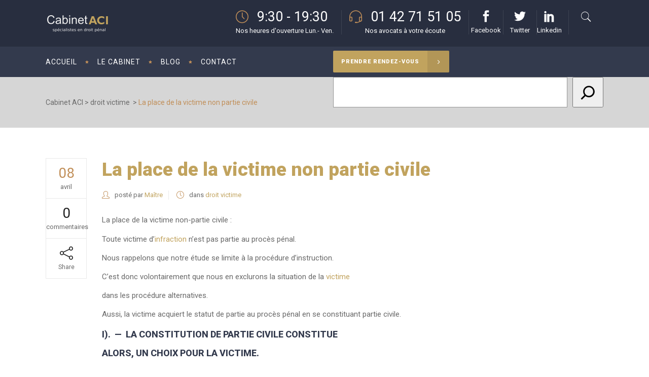

--- FILE ---
content_type: text/html; charset=UTF-8
request_url: https://www.cabinetaci.com/la-place-de-la-victime-non-partie-civile/
body_size: 52614
content:
<!DOCTYPE html>
<html lang="fr-FR">
<head>
        	
        <meta charset="UTF-8"/>

        <link rel="profile" href="https://gmpg.org/xfn/11"/>
        <link rel="pingback" href="https://www.cabinetaci.com/xmlrpc.php"/>
                <meta name="viewport" content="width=device-width,initial-scale=1">
        
	<style id="jetpack-boost-critical-css">@media all{@font-face{font-family:Roboto;font-style:normal;font-weight:300;font-stretch:100%;unicode-range:U+0460-052F,U+1C80-1C8A,U+20B4,U+2DE0-2DFF,U+A640-A69F,U+FE2E-FE2F}@font-face{font-family:Roboto;font-style:normal;font-weight:300;font-stretch:100%;unicode-range:U+0301,U+0400-045F,U+0490-0491,U+04B0-04B1,U+2116}@font-face{font-family:Roboto;font-style:normal;font-weight:300;font-stretch:100%;unicode-range:U+1F00-1FFF}@font-face{font-family:Roboto;font-style:normal;font-weight:300;font-stretch:100%;unicode-range:U+0370-0377,U+037A-037F,U+0384-038A,U+038C,U+038E-03A1,U+03A3-03FF}@font-face{font-family:Roboto;font-style:normal;font-weight:300;font-stretch:100%;unicode-range:U+0302-0303,U+0305,U+0307-0308,U+0310,U+0312,U+0315,U+031A,U+0326-0327,U+032C,U+032F-0330,U+0332-0333,U+0338,U+033A,U+0346,U+034D,U+0391-03A1,U+03A3-03A9,U+03B1-03C9,U+03D1,U+03D5-03D6,U+03F0-03F1,U+03F4-03F5,U+2016-2017,U+2034-2038,U+203C,U+2040,U+2043,U+2047,U+2050,U+2057,U+205F,U+2070-2071,U+2074-208E,U+2090-209C,U+20D0-20DC,U+20E1,U+20E5-20EF,U+2100-2112,U+2114-2115,U+2117-2121,U+2123-214F,U+2190,U+2192,U+2194-21AE,U+21B0-21E5,U+21F1-21F2,U+21F4-2211,U+2213-2214,U+2216-22FF,U+2308-230B,U+2310,U+2319,U+231C-2321,U+2336-237A,U+237C,U+2395,U+239B-23B7,U+23D0,U+23DC-23E1,U+2474-2475,U+25AF,U+25B3,U+25B7,U+25BD,U+25C1,U+25CA,U+25CC,U+25FB,U+266D-266F,U+27C0-27FF,U+2900-2AFF,U+2B0E-2B11,U+2B30-2B4C,U+2BFE,U+3030,U+FF5B,U+FF5D,U+1D400-1D7FF,U+1EE00-1EEFF}@font-face{font-family:Roboto;font-style:normal;font-weight:300;font-stretch:100%;unicode-range:U+0001-000C,U+000E-001F,U+007F-009F,U+20DD-20E0,U+20E2-20E4,U+2150-218F,U+2190,U+2192,U+2194-2199,U+21AF,U+21E6-21F0,U+21F3,U+2218-2219,U+2299,U+22C4-22C6,U+2300-243F,U+2440-244A,U+2460-24FF,U+25A0-27BF,U+2800-28FF,U+2921-2922,U+2981,U+29BF,U+29EB,U+2B00-2BFF,U+4DC0-4DFF,U+FFF9-FFFB,U+10140-1018E,U+10190-1019C,U+101A0,U+101D0-101FD,U+102E0-102FB,U+10E60-10E7E,U+1D2C0-1D2D3,U+1D2E0-1D37F,U+1F000-1F0FF,U+1F100-1F1AD,U+1F1E6-1F1FF,U+1F30D-1F30F,U+1F315,U+1F31C,U+1F31E,U+1F320-1F32C,U+1F336,U+1F378,U+1F37D,U+1F382,U+1F393-1F39F,U+1F3A7-1F3A8,U+1F3AC-1F3AF,U+1F3C2,U+1F3C4-1F3C6,U+1F3CA-1F3CE,U+1F3D4-1F3E0,U+1F3ED,U+1F3F1-1F3F3,U+1F3F5-1F3F7,U+1F408,U+1F415,U+1F41F,U+1F426,U+1F43F,U+1F441-1F442,U+1F444,U+1F446-1F449,U+1F44C-1F44E,U+1F453,U+1F46A,U+1F47D,U+1F4A3,U+1F4B0,U+1F4B3,U+1F4B9,U+1F4BB,U+1F4BF,U+1F4C8-1F4CB,U+1F4D6,U+1F4DA,U+1F4DF,U+1F4E3-1F4E6,U+1F4EA-1F4ED,U+1F4F7,U+1F4F9-1F4FB,U+1F4FD-1F4FE,U+1F503,U+1F507-1F50B,U+1F50D,U+1F512-1F513,U+1F53E-1F54A,U+1F54F-1F5FA,U+1F610,U+1F650-1F67F,U+1F687,U+1F68D,U+1F691,U+1F694,U+1F698,U+1F6AD,U+1F6B2,U+1F6B9-1F6BA,U+1F6BC,U+1F6C6-1F6CF,U+1F6D3-1F6D7,U+1F6E0-1F6EA,U+1F6F0-1F6F3,U+1F6F7-1F6FC,U+1F700-1F7FF,U+1F800-1F80B,U+1F810-1F847,U+1F850-1F859,U+1F860-1F887,U+1F890-1F8AD,U+1F8B0-1F8BB,U+1F8C0-1F8C1,U+1F900-1F90B,U+1F93B,U+1F946,U+1F984,U+1F996,U+1F9E9,U+1FA00-1FA6F,U+1FA70-1FA7C,U+1FA80-1FA89,U+1FA8F-1FAC6,U+1FACE-1FADC,U+1FADF-1FAE9,U+1FAF0-1FAF8,U+1FB00-1FBFF}@font-face{font-family:Roboto;font-style:normal;font-weight:300;font-stretch:100%;unicode-range:U+0102-0103,U+0110-0111,U+0128-0129,U+0168-0169,U+01A0-01A1,U+01AF-01B0,U+0300-0301,U+0303-0304,U+0308-0309,U+0323,U+0329,U+1EA0-1EF9,U+20AB}@font-face{font-family:Roboto;font-style:normal;font-weight:300;font-stretch:100%;unicode-range:U+0100-02BA,U+02BD-02C5,U+02C7-02CC,U+02CE-02D7,U+02DD-02FF,U+0304,U+0308,U+0329,U+1D00-1DBF,U+1E00-1E9F,U+1EF2-1EFF,U+2020,U+20A0-20AB,U+20AD-20C0,U+2113,U+2C60-2C7F,U+A720-A7FF}@font-face{font-family:Roboto;font-style:normal;font-weight:300;font-stretch:100%;unicode-range:U+0000-00FF,U+0131,U+0152-0153,U+02BB-02BC,U+02C6,U+02DA,U+02DC,U+0304,U+0308,U+0329,U+2000-206F,U+20AC,U+2122,U+2191,U+2193,U+2212,U+2215,U+FEFF,U+FFFD}@font-face{font-family:Roboto;font-style:normal;font-weight:400;font-stretch:100%;unicode-range:U+0460-052F,U+1C80-1C8A,U+20B4,U+2DE0-2DFF,U+A640-A69F,U+FE2E-FE2F}@font-face{font-family:Roboto;font-style:normal;font-weight:400;font-stretch:100%;unicode-range:U+0301,U+0400-045F,U+0490-0491,U+04B0-04B1,U+2116}@font-face{font-family:Roboto;font-style:normal;font-weight:400;font-stretch:100%;unicode-range:U+1F00-1FFF}@font-face{font-family:Roboto;font-style:normal;font-weight:400;font-stretch:100%;unicode-range:U+0370-0377,U+037A-037F,U+0384-038A,U+038C,U+038E-03A1,U+03A3-03FF}@font-face{font-family:Roboto;font-style:normal;font-weight:400;font-stretch:100%;unicode-range:U+0302-0303,U+0305,U+0307-0308,U+0310,U+0312,U+0315,U+031A,U+0326-0327,U+032C,U+032F-0330,U+0332-0333,U+0338,U+033A,U+0346,U+034D,U+0391-03A1,U+03A3-03A9,U+03B1-03C9,U+03D1,U+03D5-03D6,U+03F0-03F1,U+03F4-03F5,U+2016-2017,U+2034-2038,U+203C,U+2040,U+2043,U+2047,U+2050,U+2057,U+205F,U+2070-2071,U+2074-208E,U+2090-209C,U+20D0-20DC,U+20E1,U+20E5-20EF,U+2100-2112,U+2114-2115,U+2117-2121,U+2123-214F,U+2190,U+2192,U+2194-21AE,U+21B0-21E5,U+21F1-21F2,U+21F4-2211,U+2213-2214,U+2216-22FF,U+2308-230B,U+2310,U+2319,U+231C-2321,U+2336-237A,U+237C,U+2395,U+239B-23B7,U+23D0,U+23DC-23E1,U+2474-2475,U+25AF,U+25B3,U+25B7,U+25BD,U+25C1,U+25CA,U+25CC,U+25FB,U+266D-266F,U+27C0-27FF,U+2900-2AFF,U+2B0E-2B11,U+2B30-2B4C,U+2BFE,U+3030,U+FF5B,U+FF5D,U+1D400-1D7FF,U+1EE00-1EEFF}@font-face{font-family:Roboto;font-style:normal;font-weight:400;font-stretch:100%;unicode-range:U+0001-000C,U+000E-001F,U+007F-009F,U+20DD-20E0,U+20E2-20E4,U+2150-218F,U+2190,U+2192,U+2194-2199,U+21AF,U+21E6-21F0,U+21F3,U+2218-2219,U+2299,U+22C4-22C6,U+2300-243F,U+2440-244A,U+2460-24FF,U+25A0-27BF,U+2800-28FF,U+2921-2922,U+2981,U+29BF,U+29EB,U+2B00-2BFF,U+4DC0-4DFF,U+FFF9-FFFB,U+10140-1018E,U+10190-1019C,U+101A0,U+101D0-101FD,U+102E0-102FB,U+10E60-10E7E,U+1D2C0-1D2D3,U+1D2E0-1D37F,U+1F000-1F0FF,U+1F100-1F1AD,U+1F1E6-1F1FF,U+1F30D-1F30F,U+1F315,U+1F31C,U+1F31E,U+1F320-1F32C,U+1F336,U+1F378,U+1F37D,U+1F382,U+1F393-1F39F,U+1F3A7-1F3A8,U+1F3AC-1F3AF,U+1F3C2,U+1F3C4-1F3C6,U+1F3CA-1F3CE,U+1F3D4-1F3E0,U+1F3ED,U+1F3F1-1F3F3,U+1F3F5-1F3F7,U+1F408,U+1F415,U+1F41F,U+1F426,U+1F43F,U+1F441-1F442,U+1F444,U+1F446-1F449,U+1F44C-1F44E,U+1F453,U+1F46A,U+1F47D,U+1F4A3,U+1F4B0,U+1F4B3,U+1F4B9,U+1F4BB,U+1F4BF,U+1F4C8-1F4CB,U+1F4D6,U+1F4DA,U+1F4DF,U+1F4E3-1F4E6,U+1F4EA-1F4ED,U+1F4F7,U+1F4F9-1F4FB,U+1F4FD-1F4FE,U+1F503,U+1F507-1F50B,U+1F50D,U+1F512-1F513,U+1F53E-1F54A,U+1F54F-1F5FA,U+1F610,U+1F650-1F67F,U+1F687,U+1F68D,U+1F691,U+1F694,U+1F698,U+1F6AD,U+1F6B2,U+1F6B9-1F6BA,U+1F6BC,U+1F6C6-1F6CF,U+1F6D3-1F6D7,U+1F6E0-1F6EA,U+1F6F0-1F6F3,U+1F6F7-1F6FC,U+1F700-1F7FF,U+1F800-1F80B,U+1F810-1F847,U+1F850-1F859,U+1F860-1F887,U+1F890-1F8AD,U+1F8B0-1F8BB,U+1F8C0-1F8C1,U+1F900-1F90B,U+1F93B,U+1F946,U+1F984,U+1F996,U+1F9E9,U+1FA00-1FA6F,U+1FA70-1FA7C,U+1FA80-1FA89,U+1FA8F-1FAC6,U+1FACE-1FADC,U+1FADF-1FAE9,U+1FAF0-1FAF8,U+1FB00-1FBFF}@font-face{font-family:Roboto;font-style:normal;font-weight:400;font-stretch:100%;unicode-range:U+0102-0103,U+0110-0111,U+0128-0129,U+0168-0169,U+01A0-01A1,U+01AF-01B0,U+0300-0301,U+0303-0304,U+0308-0309,U+0323,U+0329,U+1EA0-1EF9,U+20AB}@font-face{font-family:Roboto;font-style:normal;font-weight:400;font-stretch:100%;unicode-range:U+0100-02BA,U+02BD-02C5,U+02C7-02CC,U+02CE-02D7,U+02DD-02FF,U+0304,U+0308,U+0329,U+1D00-1DBF,U+1E00-1E9F,U+1EF2-1EFF,U+2020,U+20A0-20AB,U+20AD-20C0,U+2113,U+2C60-2C7F,U+A720-A7FF}@font-face{font-family:Roboto;font-style:normal;font-weight:400;font-stretch:100%;unicode-range:U+0000-00FF,U+0131,U+0152-0153,U+02BB-02BC,U+02C6,U+02DA,U+02DC,U+0304,U+0308,U+0329,U+2000-206F,U+20AC,U+2122,U+2191,U+2193,U+2212,U+2215,U+FEFF,U+FFFD}@font-face{font-family:Roboto;font-style:normal;font-weight:500;font-stretch:100%;unicode-range:U+0460-052F,U+1C80-1C8A,U+20B4,U+2DE0-2DFF,U+A640-A69F,U+FE2E-FE2F}@font-face{font-family:Roboto;font-style:normal;font-weight:500;font-stretch:100%;unicode-range:U+0301,U+0400-045F,U+0490-0491,U+04B0-04B1,U+2116}@font-face{font-family:Roboto;font-style:normal;font-weight:500;font-stretch:100%;unicode-range:U+1F00-1FFF}@font-face{font-family:Roboto;font-style:normal;font-weight:500;font-stretch:100%;unicode-range:U+0370-0377,U+037A-037F,U+0384-038A,U+038C,U+038E-03A1,U+03A3-03FF}@font-face{font-family:Roboto;font-style:normal;font-weight:500;font-stretch:100%;unicode-range:U+0302-0303,U+0305,U+0307-0308,U+0310,U+0312,U+0315,U+031A,U+0326-0327,U+032C,U+032F-0330,U+0332-0333,U+0338,U+033A,U+0346,U+034D,U+0391-03A1,U+03A3-03A9,U+03B1-03C9,U+03D1,U+03D5-03D6,U+03F0-03F1,U+03F4-03F5,U+2016-2017,U+2034-2038,U+203C,U+2040,U+2043,U+2047,U+2050,U+2057,U+205F,U+2070-2071,U+2074-208E,U+2090-209C,U+20D0-20DC,U+20E1,U+20E5-20EF,U+2100-2112,U+2114-2115,U+2117-2121,U+2123-214F,U+2190,U+2192,U+2194-21AE,U+21B0-21E5,U+21F1-21F2,U+21F4-2211,U+2213-2214,U+2216-22FF,U+2308-230B,U+2310,U+2319,U+231C-2321,U+2336-237A,U+237C,U+2395,U+239B-23B7,U+23D0,U+23DC-23E1,U+2474-2475,U+25AF,U+25B3,U+25B7,U+25BD,U+25C1,U+25CA,U+25CC,U+25FB,U+266D-266F,U+27C0-27FF,U+2900-2AFF,U+2B0E-2B11,U+2B30-2B4C,U+2BFE,U+3030,U+FF5B,U+FF5D,U+1D400-1D7FF,U+1EE00-1EEFF}@font-face{font-family:Roboto;font-style:normal;font-weight:500;font-stretch:100%;unicode-range:U+0001-000C,U+000E-001F,U+007F-009F,U+20DD-20E0,U+20E2-20E4,U+2150-218F,U+2190,U+2192,U+2194-2199,U+21AF,U+21E6-21F0,U+21F3,U+2218-2219,U+2299,U+22C4-22C6,U+2300-243F,U+2440-244A,U+2460-24FF,U+25A0-27BF,U+2800-28FF,U+2921-2922,U+2981,U+29BF,U+29EB,U+2B00-2BFF,U+4DC0-4DFF,U+FFF9-FFFB,U+10140-1018E,U+10190-1019C,U+101A0,U+101D0-101FD,U+102E0-102FB,U+10E60-10E7E,U+1D2C0-1D2D3,U+1D2E0-1D37F,U+1F000-1F0FF,U+1F100-1F1AD,U+1F1E6-1F1FF,U+1F30D-1F30F,U+1F315,U+1F31C,U+1F31E,U+1F320-1F32C,U+1F336,U+1F378,U+1F37D,U+1F382,U+1F393-1F39F,U+1F3A7-1F3A8,U+1F3AC-1F3AF,U+1F3C2,U+1F3C4-1F3C6,U+1F3CA-1F3CE,U+1F3D4-1F3E0,U+1F3ED,U+1F3F1-1F3F3,U+1F3F5-1F3F7,U+1F408,U+1F415,U+1F41F,U+1F426,U+1F43F,U+1F441-1F442,U+1F444,U+1F446-1F449,U+1F44C-1F44E,U+1F453,U+1F46A,U+1F47D,U+1F4A3,U+1F4B0,U+1F4B3,U+1F4B9,U+1F4BB,U+1F4BF,U+1F4C8-1F4CB,U+1F4D6,U+1F4DA,U+1F4DF,U+1F4E3-1F4E6,U+1F4EA-1F4ED,U+1F4F7,U+1F4F9-1F4FB,U+1F4FD-1F4FE,U+1F503,U+1F507-1F50B,U+1F50D,U+1F512-1F513,U+1F53E-1F54A,U+1F54F-1F5FA,U+1F610,U+1F650-1F67F,U+1F687,U+1F68D,U+1F691,U+1F694,U+1F698,U+1F6AD,U+1F6B2,U+1F6B9-1F6BA,U+1F6BC,U+1F6C6-1F6CF,U+1F6D3-1F6D7,U+1F6E0-1F6EA,U+1F6F0-1F6F3,U+1F6F7-1F6FC,U+1F700-1F7FF,U+1F800-1F80B,U+1F810-1F847,U+1F850-1F859,U+1F860-1F887,U+1F890-1F8AD,U+1F8B0-1F8BB,U+1F8C0-1F8C1,U+1F900-1F90B,U+1F93B,U+1F946,U+1F984,U+1F996,U+1F9E9,U+1FA00-1FA6F,U+1FA70-1FA7C,U+1FA80-1FA89,U+1FA8F-1FAC6,U+1FACE-1FADC,U+1FADF-1FAE9,U+1FAF0-1FAF8,U+1FB00-1FBFF}@font-face{font-family:Roboto;font-style:normal;font-weight:500;font-stretch:100%;unicode-range:U+0102-0103,U+0110-0111,U+0128-0129,U+0168-0169,U+01A0-01A1,U+01AF-01B0,U+0300-0301,U+0303-0304,U+0308-0309,U+0323,U+0329,U+1EA0-1EF9,U+20AB}@font-face{font-family:Roboto;font-style:normal;font-weight:500;font-stretch:100%;unicode-range:U+0100-02BA,U+02BD-02C5,U+02C7-02CC,U+02CE-02D7,U+02DD-02FF,U+0304,U+0308,U+0329,U+1D00-1DBF,U+1E00-1E9F,U+1EF2-1EFF,U+2020,U+20A0-20AB,U+20AD-20C0,U+2113,U+2C60-2C7F,U+A720-A7FF}@font-face{font-family:Roboto;font-style:normal;font-weight:500;font-stretch:100%;unicode-range:U+0000-00FF,U+0131,U+0152-0153,U+02BB-02BC,U+02C6,U+02DA,U+02DC,U+0304,U+0308,U+0329,U+2000-206F,U+20AC,U+2122,U+2191,U+2193,U+2212,U+2215,U+FEFF,U+FFFD}@font-face{font-family:Roboto;font-style:normal;font-weight:700;font-stretch:100%;unicode-range:U+0460-052F,U+1C80-1C8A,U+20B4,U+2DE0-2DFF,U+A640-A69F,U+FE2E-FE2F}@font-face{font-family:Roboto;font-style:normal;font-weight:700;font-stretch:100%;unicode-range:U+0301,U+0400-045F,U+0490-0491,U+04B0-04B1,U+2116}@font-face{font-family:Roboto;font-style:normal;font-weight:700;font-stretch:100%;unicode-range:U+1F00-1FFF}@font-face{font-family:Roboto;font-style:normal;font-weight:700;font-stretch:100%;unicode-range:U+0370-0377,U+037A-037F,U+0384-038A,U+038C,U+038E-03A1,U+03A3-03FF}@font-face{font-family:Roboto;font-style:normal;font-weight:700;font-stretch:100%;unicode-range:U+0302-0303,U+0305,U+0307-0308,U+0310,U+0312,U+0315,U+031A,U+0326-0327,U+032C,U+032F-0330,U+0332-0333,U+0338,U+033A,U+0346,U+034D,U+0391-03A1,U+03A3-03A9,U+03B1-03C9,U+03D1,U+03D5-03D6,U+03F0-03F1,U+03F4-03F5,U+2016-2017,U+2034-2038,U+203C,U+2040,U+2043,U+2047,U+2050,U+2057,U+205F,U+2070-2071,U+2074-208E,U+2090-209C,U+20D0-20DC,U+20E1,U+20E5-20EF,U+2100-2112,U+2114-2115,U+2117-2121,U+2123-214F,U+2190,U+2192,U+2194-21AE,U+21B0-21E5,U+21F1-21F2,U+21F4-2211,U+2213-2214,U+2216-22FF,U+2308-230B,U+2310,U+2319,U+231C-2321,U+2336-237A,U+237C,U+2395,U+239B-23B7,U+23D0,U+23DC-23E1,U+2474-2475,U+25AF,U+25B3,U+25B7,U+25BD,U+25C1,U+25CA,U+25CC,U+25FB,U+266D-266F,U+27C0-27FF,U+2900-2AFF,U+2B0E-2B11,U+2B30-2B4C,U+2BFE,U+3030,U+FF5B,U+FF5D,U+1D400-1D7FF,U+1EE00-1EEFF}@font-face{font-family:Roboto;font-style:normal;font-weight:700;font-stretch:100%;unicode-range:U+0001-000C,U+000E-001F,U+007F-009F,U+20DD-20E0,U+20E2-20E4,U+2150-218F,U+2190,U+2192,U+2194-2199,U+21AF,U+21E6-21F0,U+21F3,U+2218-2219,U+2299,U+22C4-22C6,U+2300-243F,U+2440-244A,U+2460-24FF,U+25A0-27BF,U+2800-28FF,U+2921-2922,U+2981,U+29BF,U+29EB,U+2B00-2BFF,U+4DC0-4DFF,U+FFF9-FFFB,U+10140-1018E,U+10190-1019C,U+101A0,U+101D0-101FD,U+102E0-102FB,U+10E60-10E7E,U+1D2C0-1D2D3,U+1D2E0-1D37F,U+1F000-1F0FF,U+1F100-1F1AD,U+1F1E6-1F1FF,U+1F30D-1F30F,U+1F315,U+1F31C,U+1F31E,U+1F320-1F32C,U+1F336,U+1F378,U+1F37D,U+1F382,U+1F393-1F39F,U+1F3A7-1F3A8,U+1F3AC-1F3AF,U+1F3C2,U+1F3C4-1F3C6,U+1F3CA-1F3CE,U+1F3D4-1F3E0,U+1F3ED,U+1F3F1-1F3F3,U+1F3F5-1F3F7,U+1F408,U+1F415,U+1F41F,U+1F426,U+1F43F,U+1F441-1F442,U+1F444,U+1F446-1F449,U+1F44C-1F44E,U+1F453,U+1F46A,U+1F47D,U+1F4A3,U+1F4B0,U+1F4B3,U+1F4B9,U+1F4BB,U+1F4BF,U+1F4C8-1F4CB,U+1F4D6,U+1F4DA,U+1F4DF,U+1F4E3-1F4E6,U+1F4EA-1F4ED,U+1F4F7,U+1F4F9-1F4FB,U+1F4FD-1F4FE,U+1F503,U+1F507-1F50B,U+1F50D,U+1F512-1F513,U+1F53E-1F54A,U+1F54F-1F5FA,U+1F610,U+1F650-1F67F,U+1F687,U+1F68D,U+1F691,U+1F694,U+1F698,U+1F6AD,U+1F6B2,U+1F6B9-1F6BA,U+1F6BC,U+1F6C6-1F6CF,U+1F6D3-1F6D7,U+1F6E0-1F6EA,U+1F6F0-1F6F3,U+1F6F7-1F6FC,U+1F700-1F7FF,U+1F800-1F80B,U+1F810-1F847,U+1F850-1F859,U+1F860-1F887,U+1F890-1F8AD,U+1F8B0-1F8BB,U+1F8C0-1F8C1,U+1F900-1F90B,U+1F93B,U+1F946,U+1F984,U+1F996,U+1F9E9,U+1FA00-1FA6F,U+1FA70-1FA7C,U+1FA80-1FA89,U+1FA8F-1FAC6,U+1FACE-1FADC,U+1FADF-1FAE9,U+1FAF0-1FAF8,U+1FB00-1FBFF}@font-face{font-family:Roboto;font-style:normal;font-weight:700;font-stretch:100%;unicode-range:U+0102-0103,U+0110-0111,U+0128-0129,U+0168-0169,U+01A0-01A1,U+01AF-01B0,U+0300-0301,U+0303-0304,U+0308-0309,U+0323,U+0329,U+1EA0-1EF9,U+20AB}@font-face{font-family:Roboto;font-style:normal;font-weight:700;font-stretch:100%;unicode-range:U+0100-02BA,U+02BD-02C5,U+02C7-02CC,U+02CE-02D7,U+02DD-02FF,U+0304,U+0308,U+0329,U+1D00-1DBF,U+1E00-1E9F,U+1EF2-1EFF,U+2020,U+20A0-20AB,U+20AD-20C0,U+2113,U+2C60-2C7F,U+A720-A7FF}@font-face{font-family:Roboto;font-style:normal;font-weight:700;font-stretch:100%;unicode-range:U+0000-00FF,U+0131,U+0152-0153,U+02BB-02BC,U+02C6,U+02DA,U+02DC,U+0304,U+0308,U+0329,U+2000-206F,U+20AC,U+2122,U+2191,U+2193,U+2212,U+2215,U+FEFF,U+FFFD}@font-face{font-family:Roboto;font-style:normal;font-weight:900;font-stretch:100%;unicode-range:U+0460-052F,U+1C80-1C8A,U+20B4,U+2DE0-2DFF,U+A640-A69F,U+FE2E-FE2F}@font-face{font-family:Roboto;font-style:normal;font-weight:900;font-stretch:100%;unicode-range:U+0301,U+0400-045F,U+0490-0491,U+04B0-04B1,U+2116}@font-face{font-family:Roboto;font-style:normal;font-weight:900;font-stretch:100%;unicode-range:U+1F00-1FFF}@font-face{font-family:Roboto;font-style:normal;font-weight:900;font-stretch:100%;unicode-range:U+0370-0377,U+037A-037F,U+0384-038A,U+038C,U+038E-03A1,U+03A3-03FF}@font-face{font-family:Roboto;font-style:normal;font-weight:900;font-stretch:100%;unicode-range:U+0302-0303,U+0305,U+0307-0308,U+0310,U+0312,U+0315,U+031A,U+0326-0327,U+032C,U+032F-0330,U+0332-0333,U+0338,U+033A,U+0346,U+034D,U+0391-03A1,U+03A3-03A9,U+03B1-03C9,U+03D1,U+03D5-03D6,U+03F0-03F1,U+03F4-03F5,U+2016-2017,U+2034-2038,U+203C,U+2040,U+2043,U+2047,U+2050,U+2057,U+205F,U+2070-2071,U+2074-208E,U+2090-209C,U+20D0-20DC,U+20E1,U+20E5-20EF,U+2100-2112,U+2114-2115,U+2117-2121,U+2123-214F,U+2190,U+2192,U+2194-21AE,U+21B0-21E5,U+21F1-21F2,U+21F4-2211,U+2213-2214,U+2216-22FF,U+2308-230B,U+2310,U+2319,U+231C-2321,U+2336-237A,U+237C,U+2395,U+239B-23B7,U+23D0,U+23DC-23E1,U+2474-2475,U+25AF,U+25B3,U+25B7,U+25BD,U+25C1,U+25CA,U+25CC,U+25FB,U+266D-266F,U+27C0-27FF,U+2900-2AFF,U+2B0E-2B11,U+2B30-2B4C,U+2BFE,U+3030,U+FF5B,U+FF5D,U+1D400-1D7FF,U+1EE00-1EEFF}@font-face{font-family:Roboto;font-style:normal;font-weight:900;font-stretch:100%;unicode-range:U+0001-000C,U+000E-001F,U+007F-009F,U+20DD-20E0,U+20E2-20E4,U+2150-218F,U+2190,U+2192,U+2194-2199,U+21AF,U+21E6-21F0,U+21F3,U+2218-2219,U+2299,U+22C4-22C6,U+2300-243F,U+2440-244A,U+2460-24FF,U+25A0-27BF,U+2800-28FF,U+2921-2922,U+2981,U+29BF,U+29EB,U+2B00-2BFF,U+4DC0-4DFF,U+FFF9-FFFB,U+10140-1018E,U+10190-1019C,U+101A0,U+101D0-101FD,U+102E0-102FB,U+10E60-10E7E,U+1D2C0-1D2D3,U+1D2E0-1D37F,U+1F000-1F0FF,U+1F100-1F1AD,U+1F1E6-1F1FF,U+1F30D-1F30F,U+1F315,U+1F31C,U+1F31E,U+1F320-1F32C,U+1F336,U+1F378,U+1F37D,U+1F382,U+1F393-1F39F,U+1F3A7-1F3A8,U+1F3AC-1F3AF,U+1F3C2,U+1F3C4-1F3C6,U+1F3CA-1F3CE,U+1F3D4-1F3E0,U+1F3ED,U+1F3F1-1F3F3,U+1F3F5-1F3F7,U+1F408,U+1F415,U+1F41F,U+1F426,U+1F43F,U+1F441-1F442,U+1F444,U+1F446-1F449,U+1F44C-1F44E,U+1F453,U+1F46A,U+1F47D,U+1F4A3,U+1F4B0,U+1F4B3,U+1F4B9,U+1F4BB,U+1F4BF,U+1F4C8-1F4CB,U+1F4D6,U+1F4DA,U+1F4DF,U+1F4E3-1F4E6,U+1F4EA-1F4ED,U+1F4F7,U+1F4F9-1F4FB,U+1F4FD-1F4FE,U+1F503,U+1F507-1F50B,U+1F50D,U+1F512-1F513,U+1F53E-1F54A,U+1F54F-1F5FA,U+1F610,U+1F650-1F67F,U+1F687,U+1F68D,U+1F691,U+1F694,U+1F698,U+1F6AD,U+1F6B2,U+1F6B9-1F6BA,U+1F6BC,U+1F6C6-1F6CF,U+1F6D3-1F6D7,U+1F6E0-1F6EA,U+1F6F0-1F6F3,U+1F6F7-1F6FC,U+1F700-1F7FF,U+1F800-1F80B,U+1F810-1F847,U+1F850-1F859,U+1F860-1F887,U+1F890-1F8AD,U+1F8B0-1F8BB,U+1F8C0-1F8C1,U+1F900-1F90B,U+1F93B,U+1F946,U+1F984,U+1F996,U+1F9E9,U+1FA00-1FA6F,U+1FA70-1FA7C,U+1FA80-1FA89,U+1FA8F-1FAC6,U+1FACE-1FADC,U+1FADF-1FAE9,U+1FAF0-1FAF8,U+1FB00-1FBFF}@font-face{font-family:Roboto;font-style:normal;font-weight:900;font-stretch:100%;unicode-range:U+0102-0103,U+0110-0111,U+0128-0129,U+0168-0169,U+01A0-01A1,U+01AF-01B0,U+0300-0301,U+0303-0304,U+0308-0309,U+0323,U+0329,U+1EA0-1EF9,U+20AB}@font-face{font-family:Roboto;font-style:normal;font-weight:900;font-stretch:100%;unicode-range:U+0100-02BA,U+02BD-02C5,U+02C7-02CC,U+02CE-02D7,U+02DD-02FF,U+0304,U+0308,U+0329,U+1D00-1DBF,U+1E00-1E9F,U+1EF2-1EFF,U+2020,U+20A0-20AB,U+20AD-20C0,U+2113,U+2C60-2C7F,U+A720-A7FF}@font-face{font-family:Roboto;font-style:normal;font-weight:900;font-stretch:100%;unicode-range:U+0000-00FF,U+0131,U+0152-0153,U+02BB-02BC,U+02C6,U+02DA,U+02DC,U+0304,U+0308,U+0329,U+2000-206F,U+20AC,U+2122,U+2191,U+2193,U+2212,U+2215,U+FEFF,U+FFFD}.gm_tr_list>*{display:block;position:relative;padding:10px;box-sizing:border-box;background-color:#2b2c30;border-radius:5px;height:120px;padding:20px 20px;grid-area:"cell";color:#b7bbc0}.gm_br_desc{grid-area:br_desc;height:100%;padding-bottom:20px;box-sizing:border-box;display:flex;align-items:flex-end;line-height:1.3}.gm_br_banner{display:flex;justify-content:flex-end;align-items:flex-end;grid-area:br_image;height:110px;margin-top:auto;filter:drop-shadow(0 8px 40px rgb(0 0 0/.25))}.clearfix:after,.clearfix:before{content:" ";display:table}.clearfix:after{clear:both}@font-face{font-family:Roboto;font-style:normal;font-weight:400;font-stretch:100%;unicode-range:U+0460-052F,U+1C80-1C8A,U+20B4,U+2DE0-2DFF,U+A640-A69F,U+FE2E-FE2F}@font-face{font-family:Roboto;font-style:normal;font-weight:400;font-stretch:100%;unicode-range:U+0301,U+0400-045F,U+0490-0491,U+04B0-04B1,U+2116}@font-face{font-family:Roboto;font-style:normal;font-weight:400;font-stretch:100%;unicode-range:U+1F00-1FFF}@font-face{font-family:Roboto;font-style:normal;font-weight:400;font-stretch:100%;unicode-range:U+0370-0377,U+037A-037F,U+0384-038A,U+038C,U+038E-03A1,U+03A3-03FF}@font-face{font-family:Roboto;font-style:normal;font-weight:400;font-stretch:100%;unicode-range:U+0302-0303,U+0305,U+0307-0308,U+0310,U+0312,U+0315,U+031A,U+0326-0327,U+032C,U+032F-0330,U+0332-0333,U+0338,U+033A,U+0346,U+034D,U+0391-03A1,U+03A3-03A9,U+03B1-03C9,U+03D1,U+03D5-03D6,U+03F0-03F1,U+03F4-03F5,U+2016-2017,U+2034-2038,U+203C,U+2040,U+2043,U+2047,U+2050,U+2057,U+205F,U+2070-2071,U+2074-208E,U+2090-209C,U+20D0-20DC,U+20E1,U+20E5-20EF,U+2100-2112,U+2114-2115,U+2117-2121,U+2123-214F,U+2190,U+2192,U+2194-21AE,U+21B0-21E5,U+21F1-21F2,U+21F4-2211,U+2213-2214,U+2216-22FF,U+2308-230B,U+2310,U+2319,U+231C-2321,U+2336-237A,U+237C,U+2395,U+239B-23B7,U+23D0,U+23DC-23E1,U+2474-2475,U+25AF,U+25B3,U+25B7,U+25BD,U+25C1,U+25CA,U+25CC,U+25FB,U+266D-266F,U+27C0-27FF,U+2900-2AFF,U+2B0E-2B11,U+2B30-2B4C,U+2BFE,U+3030,U+FF5B,U+FF5D,U+1D400-1D7FF,U+1EE00-1EEFF}@font-face{font-family:Roboto;font-style:normal;font-weight:400;font-stretch:100%;unicode-range:U+0001-000C,U+000E-001F,U+007F-009F,U+20DD-20E0,U+20E2-20E4,U+2150-218F,U+2190,U+2192,U+2194-2199,U+21AF,U+21E6-21F0,U+21F3,U+2218-2219,U+2299,U+22C4-22C6,U+2300-243F,U+2440-244A,U+2460-24FF,U+25A0-27BF,U+2800-28FF,U+2921-2922,U+2981,U+29BF,U+29EB,U+2B00-2BFF,U+4DC0-4DFF,U+FFF9-FFFB,U+10140-1018E,U+10190-1019C,U+101A0,U+101D0-101FD,U+102E0-102FB,U+10E60-10E7E,U+1D2C0-1D2D3,U+1D2E0-1D37F,U+1F000-1F0FF,U+1F100-1F1AD,U+1F1E6-1F1FF,U+1F30D-1F30F,U+1F315,U+1F31C,U+1F31E,U+1F320-1F32C,U+1F336,U+1F378,U+1F37D,U+1F382,U+1F393-1F39F,U+1F3A7-1F3A8,U+1F3AC-1F3AF,U+1F3C2,U+1F3C4-1F3C6,U+1F3CA-1F3CE,U+1F3D4-1F3E0,U+1F3ED,U+1F3F1-1F3F3,U+1F3F5-1F3F7,U+1F408,U+1F415,U+1F41F,U+1F426,U+1F43F,U+1F441-1F442,U+1F444,U+1F446-1F449,U+1F44C-1F44E,U+1F453,U+1F46A,U+1F47D,U+1F4A3,U+1F4B0,U+1F4B3,U+1F4B9,U+1F4BB,U+1F4BF,U+1F4C8-1F4CB,U+1F4D6,U+1F4DA,U+1F4DF,U+1F4E3-1F4E6,U+1F4EA-1F4ED,U+1F4F7,U+1F4F9-1F4FB,U+1F4FD-1F4FE,U+1F503,U+1F507-1F50B,U+1F50D,U+1F512-1F513,U+1F53E-1F54A,U+1F54F-1F5FA,U+1F610,U+1F650-1F67F,U+1F687,U+1F68D,U+1F691,U+1F694,U+1F698,U+1F6AD,U+1F6B2,U+1F6B9-1F6BA,U+1F6BC,U+1F6C6-1F6CF,U+1F6D3-1F6D7,U+1F6E0-1F6EA,U+1F6F0-1F6F3,U+1F6F7-1F6FC,U+1F700-1F7FF,U+1F800-1F80B,U+1F810-1F847,U+1F850-1F859,U+1F860-1F887,U+1F890-1F8AD,U+1F8B0-1F8BB,U+1F8C0-1F8C1,U+1F900-1F90B,U+1F93B,U+1F946,U+1F984,U+1F996,U+1F9E9,U+1FA00-1FA6F,U+1FA70-1FA7C,U+1FA80-1FA89,U+1FA8F-1FAC6,U+1FACE-1FADC,U+1FADF-1FAE9,U+1FAF0-1FAF8,U+1FB00-1FBFF}@font-face{font-family:Roboto;font-style:normal;font-weight:400;font-stretch:100%;unicode-range:U+0102-0103,U+0110-0111,U+0128-0129,U+0168-0169,U+01A0-01A1,U+01AF-01B0,U+0300-0301,U+0303-0304,U+0308-0309,U+0323,U+0329,U+1EA0-1EF9,U+20AB}@font-face{font-family:Roboto;font-style:normal;font-weight:400;font-stretch:100%;unicode-range:U+0100-02BA,U+02BD-02C5,U+02C7-02CC,U+02CE-02D7,U+02DD-02FF,U+0304,U+0308,U+0329,U+1D00-1DBF,U+1E00-1E9F,U+1EF2-1EFF,U+2020,U+20A0-20AB,U+20AD-20C0,U+2113,U+2C60-2C7F,U+A720-A7FF}@font-face{font-family:Roboto;font-style:normal;font-weight:400;font-stretch:100%;unicode-range:U+0000-00FF,U+0131,U+0152-0153,U+02BB-02BC,U+02C6,U+02DA,U+02DC,U+0304,U+0308,U+0329,U+2000-206F,U+20AC,U+2122,U+2191,U+2193,U+2212,U+2215,U+FEFF,U+FFFD}#jp-relatedposts{display:none;padding-top:1em;margin:1em 0;position:relative;clear:both}.jp-relatedposts::after{content:"";display:block;clear:both}#jp-relatedposts h3.jp-relatedposts-headline{margin:0 0 1em 0;display:inline-block;float:left;font-size:9pt;font-weight:700;font-family:inherit}#jp-relatedposts h3.jp-relatedposts-headline em::before{content:"";display:block;width:100%;min-width:30px;border-top:1px solid rgb(0 0 0/.2);margin-bottom:1em}#jp-relatedposts h3.jp-relatedposts-headline em{font-style:normal;font-weight:700}ul{box-sizing:border-box}.wp-block-search__button{margin-left:10px;word-break:normal}.wp-block-search__button.has-icon{line-height:0}.wp-block-search__button svg{height:1.25em;min-height:24px;min-width:24px;width:1.25em;fill:currentColor;vertical-align:text-bottom}:where(.wp-block-search__button){border:1px solid #ccc;padding:6px 10px}.wp-block-search__inside-wrapper{display:flex;flex:auto;flex-wrap:nowrap;max-width:100%}.wp-block-search__label{width:100%}.wp-block-search__input{appearance:none;border:1px solid #949494;flex-grow:1;margin-left:0;margin-right:0;min-width:3rem;padding:8px;text-decoration:unset!important}:where(.wp-block-search__input){font-family:inherit;font-size:inherit;font-style:inherit;font-weight:inherit;letter-spacing:inherit;line-height:inherit;text-transform:inherit}.wp-block-search.aligncenter .wp-block-search__inside-wrapper{margin:auto}.aligncenter{clear:both}.screen-reader-text{border:0;clip-path:inset(50%);height:1px;margin:-1px;overflow:hidden;padding:0;position:absolute;width:1px;word-wrap:normal!important}html :where([style*=border-right-color]){border-right-style:solid}.wpcf7 .screen-reader-response{position:absolute;overflow:hidden;clip:rect(1px,1px,1px,1px);clip-path:inset(50%);height:1px;width:1px;margin:-1px;padding:0;border:0;word-wrap:normal!important}.wpcf7 .hidden-fields-container{display:none}.wpcf7 form .wpcf7-response-output{margin:2em .5em 1em;padding:.2em 1em;border:2px solid #00a0d2}.wpcf7 form.init .wpcf7-response-output{display:none}.wpcf7-form-control-wrap{position:relative}.wpcf7 input[type=email],.wpcf7 input[type=tel]{direction:ltr}a,body,div,em,fieldset,form,h1,h2,h3,h4,html,i,label,li,p,span,strong,ul{background:0 0;border:0;margin:0;padding:0;vertical-align:baseline;outline:0}article,header,nav{display:block}a img{border:none}img{max-width:100%;height:auto}.clearfix:after,.clearfix:before{content:" ";display:table}.clearfix:after{clear:both}html{height:100%;margin:0!important;overflow-y:scroll!important}body{font-family:Roboto,serif;font-size:13px;line-height:18px;color:#6a6a6a;font-weight:400;background-color:#fff;overflow-x:hidden!important;-webkit-font-smoothing:antialiased}h1{font-size:37px;line-height:1.3em;font-weight:900;color:#222}h2{font-size:18px;line-height:1.5em;font-weight:800;text-transform:uppercase;color:#222}h3{font-size:18px;line-height:1.285714285714286em;font-weight:400;color:#6a6a6a}h4{font-size:20px;line-height:1.5em;font-weight:900;color:#222;text-transform:uppercase}a,p a{color:#c18f59;text-decoration:none}p{font-size:15px;line-height:24px}input[type=submit]{-webkit-appearance:none}ul{list-style-position:inside}.aligncenter{display:block;margin:10px auto}.mkd-wrapper{background-color:#fff;position:relative;z-index:1000;left:0}.mkd-wrapper .mkd-wrapper-inner{width:100%;overflow:hidden}.mkd-content{margin-top:0;position:relative;z-index:100;background-color:#fff}.mkd-content li{line-height:30px}.mkd-container{position:relative;padding:0;width:100%;z-index:100}.mkd-container:before{content:" ";display:table}.mkd-container:after{content:" ";display:table;clear:both}.mkd-content-inner>.mkd-container{margin-top:60px}.mkd-container-inner{width:1100px;margin:0 auto}@media only screen and (min-width:1400px){.mkd-grid-1300 .mkd-container-inner,.mkd-grid-1300 .mkd-grid{width:1300px}}.mkd-grid{width:1100px;margin:0 auto}.mkd-vertical-align-containers{position:relative;height:100%;width:100%;box-sizing:border-box}.mkd-vertical-align-containers.mkd-25-75 .mkd-position-left{width:25%}.mkd-vertical-align-containers.mkd-25-75 .mkd-position-right{width:75%}.mkd-vertical-align-containers .mkd-position-left{position:relative;float:left;z-index:2;height:100%}.mkd-vertical-align-containers .mkd-position-right{position:relative;float:right;z-index:2;height:100%;text-align:right}.mkd-vertical-align-containers .mkd-position-left-inner,.mkd-vertical-align-containers .mkd-position-right-inner{vertical-align:middle;display:inline-block}.mkd-vertical-align-containers .mkd-position-left:before,.mkd-vertical-align-containers .mkd-position-right:before{content:"";display:inline-block;vertical-align:middle;height:100%}.mkd-section{position:relative;background-repeat:no-repeat;z-index:100}.mkd-content-aligment-left{text-align:left}.wpb_content_element,.wpb_row{margin-bottom:0!important}.wpcf7-form-control.wpcf7-quiz,.wpcf7-form-control.wpcf7-select,.wpcf7-form-control.wpcf7-text,.wpcf7-form-control.wpcf7-textarea{width:100%;margin-bottom:15px;padding:19px 20px;border:1px solid #e8e8e8;outline:0;font-family:inherit;font-size:13px;background-color:#f2f2f2;color:#727578;-webkit-box-sizing:border-box;-moz-box-sizing:border-box;box-sizing:border-box}.wpcf7-form-control.wpcf7-quiz::-moz-placeholder,.wpcf7-form-control.wpcf7-select::-moz-placeholder,.wpcf7-form-control.wpcf7-text::-moz-placeholder,.wpcf7-form-control.wpcf7-textarea::-moz-placeholder{color:#727578;opacity:1}.wpcf7-form-control.wpcf7-quiz:-ms-input-placeholder,.wpcf7-form-control.wpcf7-select:-ms-input-placeholder,.wpcf7-form-control.wpcf7-text:-ms-input-placeholder,.wpcf7-form-control.wpcf7-textarea:-ms-input-placeholder{color:#727578}.wpcf7-form-control.wpcf7-quiz::-webkit-input-placeholder,.wpcf7-form-control.wpcf7-select::-webkit-input-placeholder,.wpcf7-form-control.wpcf7-text::-webkit-input-placeholder,.wpcf7-form-control.wpcf7-textarea::-webkit-input-placeholder{color:#727578}.wpcf7-form-control.wpcf7-quiz,.wpcf7-form-control.wpcf7-select,.wpcf7-form-control.wpcf7-text,.wpcf7-form-control.wpcf7-textarea{color:#606060;padding:12px 14px;margin-bottom:11px;background-color:#fff}.wpcf7-form-control.wpcf7-quiz::-moz-placeholder,.wpcf7-form-control.wpcf7-select::-moz-placeholder,.wpcf7-form-control.wpcf7-text::-moz-placeholder,.wpcf7-form-control.wpcf7-textarea::-moz-placeholder{color:#606060;opacity:1}.wpcf7-form-control.wpcf7-quiz:-ms-input-placeholder,.wpcf7-form-control.wpcf7-select:-ms-input-placeholder,.wpcf7-form-control.wpcf7-text:-ms-input-placeholder,.wpcf7-form-control.wpcf7-textarea:-ms-input-placeholder{color:#606060}.wpcf7-form-control.wpcf7-quiz::-webkit-input-placeholder,.wpcf7-form-control.wpcf7-select::-webkit-input-placeholder,.wpcf7-form-control.wpcf7-text::-webkit-input-placeholder,.wpcf7-form-control.wpcf7-textarea::-webkit-input-placeholder{color:#606060}.wpcf7-form-control.wpcf7-textarea{height:136px;vertical-align:top;max-width:100%}input.wpcf7-form-control.wpcf7-submit{display:inline-block;width:auto;height:43px;line-height:41px;padding:0 17px;border:1px solid #313748;font-size:11px;font-weight:900;font-family:inherit;text-transform:uppercase;color:#fff;letter-spacing:1px;background-color:#353c4e;-webkit-border-radius:2px;-moz-border-radius:2px;border-radius:2px}input.wpcf7-form-control.wpcf7-submit{border-radius:3px}#mkd-back-to-top{position:fixed;width:44px;right:-78px;bottom:78px;margin:0;z-index:10000;opacity:0;visibility:hidden}#mkd-back-to-top>span{width:34px;height:34px;line-height:34px;text-align:center;display:block;color:#c18f59;font-size:16px;background-color:#fff;box-shadow:0 0 1px 1px #e7e7e7;-webkit-border-radius:50%;-moz-border-radius:50%;border-radius:50%;-webkit-box-sizing:border-box;-moz-box-sizing:border-box;box-sizing:border-box}#mkd-back-to-top>span:after{position:absolute;top:-3px;left:-3px;width:40px;height:40px;content:"";z-index:-1;box-shadow:0 0 1px 1px #e7e7e7;-webkit-border-radius:50%;-moz-border-radius:50%;border-radius:50%}#mkd-back-to-top span span{display:block;line-height:inherit;margin-left:-2px}.mkd-logo-wrapper{display:inline-block;vertical-align:middle}.mkd-logo-wrapper a{position:relative;display:inline-block;vertical-align:middle;max-width:100%}.mkd-logo-wrapper a img{height:100%}.mkd-logo-wrapper a img.mkd-normal-logo{opacity:1}.mkd-logo-wrapper a img.mkd-dark-logo{opacity:0;-webkit-transform:translateY(-100%);transform:translateY(-100%)}.mkd-logo-wrapper a img.mkd-light-logo{opacity:0;-webkit-transform:translateY(-200%);transform:translateY(-200%)}.mkd-main-menu{position:relative;display:inline-block;vertical-align:middle;height:100%}.mkd-main-menu ul{list-style:none outside none;margin:0;padding:0;text-align:left}.mkd-main-menu ul li{position:relative;display:inline-block;float:left;padding:0;margin:0;background-repeat:no-repeat;background-position:right}.mkd-main-menu ul li a{font-size:14px;line-height:16px;font-weight:400;color:#fff}.mkd-main-menu>ul{display:inline-block;vertical-align:middle;position:relative;height:100%}.mkd-main-menu>ul>li{height:100%}.mkd-main-menu>ul>li:last-child>a span.plus{display:none}.mkd-main-menu>ul>li>a{letter-spacing:1px;height:100%;position:relative;padding:0;display:inline-block;vertical-align:middle;text-transform:uppercase;position:relative;height:100%;background-color:transparent}.mkd-main-menu>ul>li>a:before{height:2px;bottom:0}.mkd-main-menu>ul>li>a:after{content:"";color:#c18f59;display:inline-block;font-family:ElegantIcons;font-size:7px;font-variant:normal;font-weight:400;height:100%;letter-spacing:0;line-height:60px;position:absolute;right:-3px;text-transform:none;top:0;vertical-align:middle}.mkd-main-menu>ul>li>a>span.item_outer{display:block;position:relative;top:50%;-wwbkit-transform:translateY(-50%);transform:translateY(-50%)}.mkd-main-menu>ul>li>a span.item_inner{display:inline-block;padding:0 20px;border-width:0;position:relative;border-color:transparent;background-color:transparent}.mkd-main-menu>ul>li>a span.item_inner i{margin-right:14px}.mkd-main-menu>ul>li>a span.item_inner i.blank{margin-right:0}.mkd-main-menu>ul>li>a span.plus{width:4px;height:4px;display:none;position:absolute;top:50%;right:-2px;margin-top:-2px;z-index:1;-webkit-transform:rotate(45deg);transform:rotate(45deg)}.mkd-main-menu>ul>li>a>span.bottom-border{display:block;position:absolute;bottom:0;left:0;height:3px;width:100%;box-sizing:border-box;padding:0 20px}.mkd-main-menu>ul>li>a>span.bottom-border span.bottom-border-inner{position:relative;display:block;background-color:transparent;width:100%;height:100%}.mkd-menu-area .mkd-main-menu>ul>li:first-child span.bottom-border,.mkd-menu-area .mkd-main-menu>ul>li:first-child span.item_inner{padding:0 20px 0 0}.mkd-main-menu>ul>li:last-child a:after{display:none}.mkd-drop-down ul{list-style:none}.mkd-drop-down ul li{position:relative}.mkd-drop-down .second{left:0;margin:0;top:100%;position:absolute;display:block;visibility:hidden;overflow:hidden;opacity:0;z-index:10}.mkd-drop-down .second .inner{position:relative;padding:0;display:block;z-index:997}.mkd-drop-down .narrow .second i{display:inline-block;vertical-align:middle;color:inherit;font-size:14px;margin:-5px 14px 0 0}.mkd-drop-down .narrow .second i.blank{display:none}.mkd-drop-down .second .inner>ul,li.narrow .second .inner ul{display:inline-block;position:relative;background-color:#141414;padding:14px 0}.mkd-drop-down .second .inner ul li{display:block;padding:0;position:relative;float:none;height:auto;background:0;width:263px}.mkd-drop-down .second .inner ul li a{display:block;color:#8b8e90;height:auto;font-size:14px;line-height:35px;font-weight:400;margin:0 21px;padding:0;float:none}header .mkd-logo-area .mkd-vertical-align-containers .mkd-position-right-inner>*{float:left}header .mkd-logo-area .mkd-vertical-align-containers .mkd-position-right-inner>*{display:table;height:100%}header .mkd-logo-area .mkd-vertical-align-containers .mkd-position-right-inner>*>*{display:table-cell;vertical-align:middle}header .mkd-logo-area .mkd-vertical-align-containers .mkd-iwt.mkd-iwt-icon-top .mkd-iwt-icon-holder{margin-bottom:4px}header .mkd-logo-area .mkd-vertical-align-containers .mkd-iwt.mkd-iwt-icon-top .mkd-iwt-text-holder p{font-size:13px;line-height:22px}header .mkd-menu-area .mkd-position-right-inner,header .mkd-sticky-header .mkd-position-right-inner{height:100%}header .mkd-menu-area .mkd-position-right-inner>*,header .mkd-sticky-header .mkd-position-right-inner>*{display:table;height:100%;float:left}header .mkd-menu-area .mkd-position-right-inner>*>*,header .mkd-sticky-header .mkd-position-right-inner>*>*{display:table-cell;vertical-align:middle}.mkd-header-standard .mkd-logo-area{background-color:#282e3f}.mkd-header-standard .mkd-menu-area{background-color:#333a4d}.mkd-header-standard .mkd-menu-area .mkd-vertical-align-containers .mkd-position-left:before{margin-right:-3px}.mkd-header-standard .mkd-menu-area .mkd-vertical-align-containers .mkd-position-left:after{content:"";margin-right:3px}.mkd-header-standard .mkd-menu-area .mkd-vertical-align-containers .mkd-position-left-inner{height:100%}.mkd-mobile-header .mkd-mobile-nav{display:none;background-color:#262626}.mkd-mobile-header .mkd-mobile-nav ul{list-style-type:none}.mkd-mobile-header .mkd-mobile-nav ul ul{margin-left:20px;display:none}.mkd-mobile-header .mkd-mobile-nav li{position:relative}.mkd-mobile-header .mkd-mobile-nav a{border-bottom:1px solid #8b8e90;display:block;font-size:14px;font-weight:400;color:#8b8e90;padding:9px 0;display:block;position:relative;text-transform:none;line-height:17px;letter-spacing:0}.mkd-mobile-header .mkd-mobile-nav .mobile_arrow{color:#8b8e90;position:absolute;right:0;top:0;line-height:35px;height:35px;padding-right:10px;width:50px;text-align:right}.mkd-mobile-header .mkd-mobile-nav .mobile_arrow .fa-angle-down{display:none}.mkd-mobile-header .mkd-mobile-nav>.mkd-grid>ul>li:last-child>a{border-bottom-color:transparent}.mkd-mobile-header{display:none;position:relative;z-index:101}.mkd-mobile-header .mkd-mobile-header-inner{height:60px;background-color:#353c4e;position:relative}.mkd-mobile-header .mkd-mobile-header-inner .mkd-mobile-header-holder{position:relative;z-index:2;height:100%}.mkd-mobile-header .mkd-grid{height:100%}.mkd-mobile-header .mkd-vertical-align-containers{padding:0}.mkd-mobile-header .mkd-position-left{margin-left:10px}.mkd-mobile-header .mkd-position-right{margin-right:10px}.mkd-mobile-header .mkd-position-right .mkd-position-right-inner>*{float:left}.mkd-mobile-header .mkd-mobile-logo-wrapper a{display:block;max-height:54px}.mkd-mobile-header .mkd-mobile-logo-wrapper img{height:100%;width:auto}.mkd-mobile-header .mkd-mobile-menu-opener{float:right;position:relative;z-index:2;height:100%}.mkd-mobile-header .mkd-mobile-menu-opener .mkd-mobile-opener-icon-holder{display:table-cell;vertical-align:middle}.mkd-mobile-header .mkd-mobile-menu-opener .mkd-lines-holder{display:block!important;margin-top:1px;text-align:center}.mkd-mobile-header .mkd-mobile-menu-opener .mkd-lines-holder-inner{display:inline-block;vertical-align:middle;width:27px;height:23px;position:relative;overflow:hidden}.mkd-mobile-header .mkd-mobile-menu-opener .mkd-lines{position:absolute;display:inline-block;width:18px;height:2px;background-color:#fff;-webkit-transform-origin:100% 50%;transform-origin:100% 50%}.mkd-mobile-header .mkd-mobile-menu-opener .mkd-lines.line-1{top:1px;left:0;width:18px}.mkd-mobile-header .mkd-mobile-menu-opener .mkd-lines.line-2{top:6px;left:0;width:23px}.mkd-mobile-header .mkd-mobile-menu-opener .mkd-lines.line-3{top:11px;left:0;width:21px}.mkd-mobile-header .mkd-mobile-menu-opener .mkd-lines.line-4{top:16px;left:0;width:18px}.mkd-mobile-header .mkd-mobile-menu-opener .mkd-lines.line-5{top:21px;left:0;width:21px}.mkd-page-header{display:inline-block;margin:0;position:relative;vertical-align:middle;width:100%;z-index:110}.mkd-page-header a img{display:block}.mkd-page-header .mkd-grid{height:100%}.mkd-page-header .mkd-grid .mkd-vertical-align-containers{padding:0}.mkd-page-header .mkd-logo-area{height:92px;position:relative;z-index:3}.mkd-page-header .mkd-logo-area .mkd-logo-wrapper a{max-height:82.8px}.mkd-page-header .mkd-menu-area{height:60px;position:relative;box-sizing:border-box}.mkd-page-header .mkd-sticky-header{height:60px;width:100%;position:fixed;top:0;left:0;z-index:100;-webkit-transform:translateY(-100%);transform:translateY(-100%);-webkit-backface-visibility:hidden}.mkd-page-header .mkd-sticky-header .mkd-sticky-holder{height:100%;background-color:#353c4e;position:relative;z-index:2}.mkd-page-header .mkd-sticky-header .mkd-position-left-inner{height:100%}.mkd-page-header .mkd-sticky-header .mkd-sticky-holder .mkd-logo-wrapper a{max-height:54px}.mkd-page-header .mkd-sticky-header .mkd-sticky-right{vertical-align:middle}.mkd-title{display:block;width:100%;height:130px;text-align:left;position:relative;z-index:101;background-color:#f2f2f2;background-position:center 0;background-repeat:no-repeat}.mkd-title .mkd-title-holder{display:table;height:100%;position:relative;width:100%}.mkd-title .mkd-title-holder .mkd-container{background-color:transparent;display:table-row;vertical-align:middle}.mkd-title .mkd-title-holder .mkd-container-inner{display:table-cell;padding:0!important;vertical-align:middle}.mkd-title .mkd-title-holder .mkd-title-subtitle-holder{display:block;padding:0;position:relative;z-index:25}.mkd-title .mkd-title-holder .mkd-title-subtitle-holder-inner{position:relative}.mkd-title .mkd-title-holder .mkd-breadcrumbs-holder{display:inline-block;vertical-align:middle}.mkd-title .mkd-title-holder .mkd-breadcrumbs-inner{color:#6a6a6a}.mkd-title .mkd-title-holder .mkd-breadcrumbs a,.mkd-title .mkd-title-holder .mkd-breadcrumbs span{color:#6a6a6a;font-size:14px;line-height:1em;display:inline-block;vertical-align:middle}.mkd-title .mkd-title-holder .mkd-breadcrumbs span.mkd-current{color:#c18f59}.mkd-search-opener{font-size:26px;color:#fff;width:68px}.mkd-search-opener .mkd-search-opener-holder>*{display:block;text-align:center}body .mkd-search-cover{display:none;color:#fff;position:absolute;bottom:0;left:0;width:100%;z-index:115;background:#353c4e}body .mkd-search-cover .mkd-form-holder-outer{display:table;width:100%;height:100%}body .mkd-search-cover .mkd-form-holder{display:table-cell;vertical-align:middle;padding:0 45px;position:relative}body .mkd-search-cover .mkd-form-holder-inner{display:inline-block;vertical-align:middle;position:relative;width:100%}body .mkd-search-cover .mkd-container-inner .mkd-form-holder{padding:0}body .mkd-search-cover input[type=text]{background-color:#f2f2f2;border:1px solid #eaeaea;box-shadow:none;color:#727578;font-size:14px;display:inline-block;width:calc(100% - 53px);padding:17px 23px;height:53px;font-family:inherit;outline:0;outline-offset:0;-webkit-appearance:none;border-radius:0;float:left;text-transform:none;margin:0;-webkit-box-sizing:border-box;-moz-box-sizing:border-box;box-sizing:border-box}body .mkd-search-cover input[type=text]::-moz-placeholder{color:#727578;opacity:1}body .mkd-search-cover input[type=text]:-ms-input-placeholder{color:#727578}body .mkd-search-cover input[type=text]::-webkit-input-placeholder{color:#727578}body .mkd-search-cover .mkd-search-submit{display:inline-block;height:53px;line-height:57px;width:53px;background-color:#c18f59;color:#fff;font-size:28px;text-align:center}body .mkd-search-cover .mkd-search-close{font-size:13px;position:absolute;right:20px;top:20px;line-height:1em;z-index:110}body .mkd-search-cover .mkd-search-close a{color:#fff;display:inline-block}body .mkd-search-cover .mkd-search-close a i{vertical-align:top}.widget_search{clear:both;font-size:0}.mkd-icon-shortcode{display:inline-block;vertical-align:middle}.mkd-icon-shortcode .mkd-icon-element{vertical-align:text-bottom}.mkd-icon-list-item{display:table;table-layout:fixed;height:27px;position:relative}.mkd-icon-list-item .mkd-icon-list-icon-holder{display:table-cell;vertical-align:middle}.mkd-icon-list-item .mkd-icon-list-icon-holder-inner i{display:block;color:#c18f59;font-size:18px;text-align:center}.mkd-icon-list-item .mkd-icon-list-text{display:table-cell;vertical-align:middle;position:relative;padding-left:17px;font-size:18px}.mkd-btn{display:inline-block;vertical-align:middle;position:relative;overflow:hidden;outline:0;font-weight:900;letter-spacing:1px;padding:0;font-size:11px;line-height:1.6em;text-transform:uppercase;border-radius:2px;white-space:nowrap;-webkit-box-sizing:border-box;-moz-box-sizing:border-box;box-sizing:border-box}.mkd-btn .mkd-btn-icon-holder,.mkd-btn .mkd-btn-text{display:inline-block;vertical-align:middle;position:relative;z-index:22}.mkd-btn:not([class*=product]) .mkd-btn-text{-webkit-transform:translateZ(0);transform:translateZ(0)}.mkd-btn .mkd-btn-icon-holder{width:43px;height:100%;text-align:center;font-size:1.25em;height:1.25em;line-height:1.25em}.mkd-btn .mkd-btn-icon-elem{vertical-align:middle}.mkd-btn.mkd-btn-icon .mkd-btn-icon-holder{position:relative;overflow:hidden;display:inline-block;vertical-align:middle}.mkd-btn.mkd-btn-icon .mkd-btn-icon-holder .mkd-btn-icon-elem{display:block;line-height:1.2em;font-size:1.2em}.mkd-btn.mkd-btn-icon .mkd-btn-icon-holder .mkd-btn-icon-elem:first-child{position:absolute;left:-100%;width:100%}.mkd-btn.mkd-btn-icon .mkd-btn-icon-holder .mkd-btn-icon-elem:last-child{position:relative;left:0}.mkd-btn.mkd-btn-icon.mkd-btn-solid .mkd-btn-icon-holder:after{content:"";position:absolute;top:0;left:0;width:100%;height:100%;background-color:rgba(0,0,0,.08);z-index:-1}.mkd-btn.mkd-btn-solid{background-color:#cf9455;color:#fff}.mkd-btn.mkd-btn-medium .mkd-btn-text{padding:13px 16px}.mkd-btn.mkd-btn-medium.mkd-btn-icon .mkd-btn-icon-holder{padding-top:13px;padding-bottom:13px}.mkd-iwt.mkd-iwt-icon-top{text-align:center}.mkd-iwt.mkd-iwt-icon-top .mkd-iwt-icon-holder{margin-bottom:11px}.mkd-iwt:not(.mkd-iwt-left-from-title) .mkd-iwt-title-holder{margin-bottom:2px}.mkd-social-share-holder ul{list-style:none;display:inline-block}.mkd-social-share-holder.mkd-dropdown{position:relative;display:inline-block}.mkd-social-share-holder.mkd-dropdown .mkd-social-share-dropdown-opener{display:block;text-align:center}.mkd-social-share-holder.mkd-dropdown .mkd-social-share-dropdown-opener .social_share{display:block;font-size:26px;color:#222;margin-bottom:10px}.mkd-social-share-holder.mkd-dropdown .mkd-social-share-dropdown-opener .mkd-social-share-title{display:block;font-size:12px;color:#6a6a6a}.mkd-social-share-holder.mkd-dropdown .mkd-social-share-dropdown{visibility:hidden;z-index:950;position:absolute;left:0}.mkd-social-share-holder.mkd-dropdown .mkd-social-share-dropdown ul{position:relative;display:block;z-index:990;padding:0!important;min-width:66px;font-weight:400}.mkd-social-share-holder.mkd-dropdown .mkd-social-share-dropdown ul li{visibility:hidden;position:absolute;text-align:center;min-width:66px;float:left;opacity:.2;font-size:20px;padding:10px 0;-webkit-box-sizing:border-box;-moz-box-sizing:border-box;box-sizing:border-box;background-color:#fff;border:1px solid #d8d8d8}.mkd-social-share-holder.mkd-dropdown .mkd-social-share-dropdown ul li a{color:#474747}.mkd-social-share-holder.mkd-dropdown .mkd-social-share-dropdown ul li a *{display:block}.mkd-social-share-holder.mkd-dropdown .mkd-social-share-dropdown ul li .mkd-social-network-text{font-size:12px;line-height:20px;color:#6a6a6a;padding-top:5px}.mkd-blog-share .mkd-social-share-dropdown ul{left:-100px;opacity:0}.mkd-blog-share .mkd-social-share-dropdown-opener{position:relative;z-index:1111;background-color:#fff}.mkd-blog-share .mkd-social-share-dropdown-opener i{background-color:#fff}.mkd-vertical-separator{border-right:1px solid #e8e8e8;margin-left:20px;margin-right:20px;height:15px;display:inline-block;vertical-align:middle}@font-face{font-family:FontAwesome;font-weight:400;font-style:normal}.fa{display:inline-block;font:normal normal normal 14px/1 FontAwesome;font-size:inherit;text-rendering:auto;-webkit-font-smoothing:antialiased;-moz-osx-font-smoothing:grayscale}.fa-close:before{content:""}.fa-angle-right:before{content:""}.fa-angle-down:before{content:""}@font-face{font-family:ElegantIcons;font-weight:400;font-style:normal}.arrow_carrot-right,.arrow_carrot-up,.social_facebook,.social_linkedin,.social_share,.social_twitter{font-family:ElegantIcons;speak:none;font-style:normal;font-weight:400;font-variant:normal;text-transform:none;line-height:1;-webkit-font-smoothing:antialiased}.arrow_carrot-up:before{content:"2"}.arrow_carrot-right:before{content:"5"}.social_facebook:before{content:""}.social_twitter:before{content:""}.social_linkedin:before{content:""}.social_share:before{content:""}@font-face{font-family:Ionicons;font-weight:400;font-style:normal}.ion-close:before,.ion-ios-search:before{display:inline-block;font-family:Ionicons;speak:none;font-style:normal;font-weight:400;font-variant:normal;text-transform:none;text-rendering:auto;line-height:1;-webkit-font-smoothing:antialiased;-moz-osx-font-smoothing:grayscale}.ion-close:before{content:""}.ion-ios-search:before{content:""}@font-face{font-family:simple-line-icons;font-weight:400;font-style:normal}.icon-clock,.icon-earphones-alt,.icon-share,.icon-user{font-family:simple-line-icons;speak:none;font-style:normal;font-weight:400;font-variant:normal;text-transform:none;line-height:1;-webkit-font-smoothing:antialiased;-moz-osx-font-smoothing:grayscale}.icon-user:before{content:""}.icon-clock:before{content:""}.icon-share:before{content:""}.icon-earphones-alt:before{content:""}.mkd-blog-holder article{padding-bottom:35px;margin-bottom:36px;border-bottom:1px solid #e9e9e9}.mkd-blog-holder article h2{padding-bottom:10px}.mkd-blog-holder article p{margin-bottom:15px}.mkd-blog-holder article .mkd-post-content{display:table;width:100%;table-layout:fixed}.mkd-blog-holder article .mkd-post-info-column{display:table-cell;width:81px;padding-right:30px;text-align:center;vertical-align:top}.mkd-blog-holder article .mkd-post-info-column-inner{border:1px solid #e9e9e9;background-color:#fff;-webkit-box-sizing:border-box;-moz-box-sizing:border-box;box-sizing:border-box}.mkd-blog-holder article .mkd-post-info-column-inner>div{padding:12px 0}.mkd-blog-holder article .mkd-post-info-column-inner div:not(:last-child){border-bottom:1px solid #e9e9e9}.mkd-blog-holder article .mkd-post-info-column-inner .mkd-blog-share .mkd-social-share-holder>a *,.mkd-blog-holder article .mkd-post-info-column-inner div span{display:block}.mkd-blog-holder article .mkd-post-info-column-inner .mkd-post-info-comments-no,.mkd-blog-holder article .mkd-post-info-column-inner .mkd-post-info-date-day{font-size:28px;line-height:34px}.mkd-blog-holder article .mkd-post-info-column-inner .mkd-post-info-date-day{color:#c18f59}.mkd-blog-holder article .mkd-post-info-column-inner .mkd-post-info-comments-no{color:#222}.mkd-blog-holder article .mkd-post-info-column-inner .mkd-post-info-comments-text,.mkd-blog-holder article .mkd-post-info-column-inner .mkd-post-info-date-month{line-height:20px;color:#6a6a6a}.mkd-blog-holder article .mkd-post-info-column-inner .mkd-social-share-dropdown{left:100%;top:-13px}.mkd-blog-holder article .mkd-post-info-column-inner .mkd-blog-share .mkd-social-share-dropdown-opener i{line-height:34px;margin:0}.mkd-blog-holder article .mkd-post-info-column-inner .mkd-social-share-holder .mkd-social-share-title{line-height:20px}.mkd-blog-holder article .mkd-post-info-column-inner .mkd-social-share-holder{display:block}.mkd-blog-holder article .mkd-blog-share .mkd-social-share-dropdown ul{min-width:81px}.mkd-blog-holder article .mkd-blog-share .mkd-social-share-dropdown ul li{min-width:81px;font-size:26px;padding:12px 0}.mkd-blog-holder article .mkd-blog-share .mkd-social-share-dropdown ul li a span:first-child{line-height:34px}.mkd-blog-holder article .mkd-blog-share .mkd-social-share-dropdown ul li .mkd-social-network-text{padding:0}.mkd-blog-holder article .mkd-post-content-column{display:table-cell;vertical-align:top}.mkd-blog-holder article .mkd-post-title{margin-bottom:18px;line-height:1.25em}.mkd-blog-holder article .mkd-post-info{margin-bottom:28px}.mkd-blog-holder article .mkd-post-info>div{display:inline-block;position:relative;padding-right:24px}.mkd-blog-holder article .mkd-post-info>div:last-child{padding:0}.mkd-blog-holder article .mkd-post-info>div:after{content:"";position:absolute;height:100%;right:12px;top:0;border-right:1px solid #eaeaeb}.mkd-blog-holder article .mkd-post-info>div:last-child:after{border:none}.mkd-blog-holder article .mkd-post-info .mkd-post-info-icon{font-size:15px;padding-right:7px;color:#c18f59;vertical-align:text-bottom}.mkd-blog-single article{padding:0;margin:0}.mkd-blog-single .mkd-post-content{padding-bottom:45px}@media only screen and (max-width:1200px){.mkd-container-inner,.mkd-grid{width:950px}}@media only screen and (max-width:1024px){.mkd-container-inner,.mkd-grid{width:768px}}@media only screen and (max-width:768px){.mkd-container-inner,.mkd-grid{width:600px}}@media only screen and (max-width:600px){.mkd-container-inner,.mkd-grid{width:420px}}@media only screen and (max-width:480px){.mkd-container-inner,.mkd-grid{width:300px}}@media only screen and (max-width:320px){.mkd-container-inner,.mkd-grid{width:95%}}@media only screen and (max-width:1024px){.mkd-content{margin-top:0!important}}@media only screen and (max-width:1024px){.mkd-page-header{display:none}.mkd-mobile-header{display:block}}@media only screen and (max-width:1024px){.mkd-title .mkd-title-holder{height:100%!important;display:block;position:absolute;top:0;left:0;padding:0!important}.mkd-title .mkd-title-holder .mkd-container{display:block;height:100%}.mkd-title .mkd-title-holder .mkd-container-inner{display:table;height:100%}.mkd-title .mkd-title-holder .mkd-title-subtitle-holder{display:table-cell;vertical-align:middle;width:100%}.mkd-title .mkd-title-subtitle-holder{padding:0!important}}@media only screen and (max-width:1024px){body .mkd-search-cover{width:100%;left:0}}@media only screen and (max-width:600px){.mkd-social-share-holder.mkd-dropdown .mkd-social-share-dropdown{top:100%;left:50%}.mkd-social-share-holder.mkd-dropdown .mkd-social-share-dropdown ul li{-webkit-transform:translateX(-50%);transform:translateX(-50%)}.mkd-blog-holder .mkd-social-share-dropdown{width:100%}.mkd-blog-holder .mkd-social-share-dropdown ul{left:0!important;top:-20px}.mkd-blog-holder .mkd-social-share-dropdown ul li{width:100%}}@media only screen and (max-width:600px){.mkd-blog-holder.mkd-blog-single article{padding-bottom:0}.mkd-blog-holder article{padding-bottom:50px}.mkd-blog-holder article .mkd-post-content{display:block}.mkd-blog-holder article .mkd-post-content>div{display:block;width:100%;padding:0}.mkd-blog-holder article .mkd-post-info-column{margin-bottom:20px}.mkd-blog-holder article .mkd-post-info-column-inner{display:table;width:100%;table-layout:fixed}.mkd-blog-holder article .mkd-post-info-column-inner>div{display:table-cell}.mkd-blog-holder article .mkd-post-info-column-inner>div:not(:last-child){border-right:1px solid #d8d8d8;border-bottom:none}.mkd-blog-holder article .mkd-post-info-column-inner .mkd-blog-share{padding:0}.mkd-blog-holder article .mkd-post-info-column-inner .mkd-social-share-holder{padding:12px 0}.mkd-blog-holder article .mkd-social-share-holder .mkd-social-share-dropdown{top:100%;left:50%}.mkd-blog-holder article .mkd-social-share-holder .mkd-social-share-dropdown ul li{-webkit-transform:translateX(-50%);transform:translateX(-50%)}}h1{color:#c1a35e}h2{color:#333a4d}h3{color:#c1a35e}h4{color:#c1a35e}a,p a{color:#c1a35e}.mkd-btn.mkd-btn-solid{border-color:#c1a35e;background-color:#c1a35e}.mkd-header-standard .mkd-page-header .mkd-logo-wrapper a{max-height:82px}.mkd-search-cover{left:-152px}.mkd-search-cover{width:calc(100% + 152px)}.mkd-drop-down .second .inner ul,li.narrow .second .inner ul{background-color:rgb(255 255 255)}.mkd-mobile-header .mkd-mobile-header-inner{background-color:#353c4e}.vc_column-inner::after,.vc_row:after{clear:both}.vc_row:after,.vc_row:before{content:" ";display:table}.vc_column_container{width:100%}.vc_row{margin-left:-15px;margin-right:-15px}.vc_col-sm-12,.vc_col-sm-6{position:relative;min-height:1px;padding-left:15px;padding-right:15px;box-sizing:border-box}@media (min-width:768px){.vc_col-sm-12,.vc_col-sm-6{float:left}.vc_col-sm-12{width:100%}.vc_col-sm-6{width:50%}}.wpb_text_column :last-child,.wpb_text_column p:last-child{margin-bottom:0}.wpb_content_element{margin-bottom:35px}.vc_column-inner::after,.vc_column-inner::before{content:" ";display:table}.vc_column_container{padding-left:0;padding-right:0}.vc_column_container>.vc_column-inner{box-sizing:border-box;padding-left:15px;padding-right:15px;width:100%}@font-face{font-family:Roboto;font-style:italic;font-weight:100;font-stretch:100%;unicode-range:U+0460-052F,U+1C80-1C8A,U+20B4,U+2DE0-2DFF,U+A640-A69F,U+FE2E-FE2F}@font-face{font-family:Roboto;font-style:italic;font-weight:100;font-stretch:100%;unicode-range:U+0301,U+0400-045F,U+0490-0491,U+04B0-04B1,U+2116}@font-face{font-family:Roboto;font-style:italic;font-weight:100;font-stretch:100%;unicode-range:U+1F00-1FFF}@font-face{font-family:Roboto;font-style:italic;font-weight:100;font-stretch:100%;unicode-range:U+0370-0377,U+037A-037F,U+0384-038A,U+038C,U+038E-03A1,U+03A3-03FF}@font-face{font-family:Roboto;font-style:italic;font-weight:100;font-stretch:100%;unicode-range:U+0302-0303,U+0305,U+0307-0308,U+0310,U+0312,U+0315,U+031A,U+0326-0327,U+032C,U+032F-0330,U+0332-0333,U+0338,U+033A,U+0346,U+034D,U+0391-03A1,U+03A3-03A9,U+03B1-03C9,U+03D1,U+03D5-03D6,U+03F0-03F1,U+03F4-03F5,U+2016-2017,U+2034-2038,U+203C,U+2040,U+2043,U+2047,U+2050,U+2057,U+205F,U+2070-2071,U+2074-208E,U+2090-209C,U+20D0-20DC,U+20E1,U+20E5-20EF,U+2100-2112,U+2114-2115,U+2117-2121,U+2123-214F,U+2190,U+2192,U+2194-21AE,U+21B0-21E5,U+21F1-21F2,U+21F4-2211,U+2213-2214,U+2216-22FF,U+2308-230B,U+2310,U+2319,U+231C-2321,U+2336-237A,U+237C,U+2395,U+239B-23B7,U+23D0,U+23DC-23E1,U+2474-2475,U+25AF,U+25B3,U+25B7,U+25BD,U+25C1,U+25CA,U+25CC,U+25FB,U+266D-266F,U+27C0-27FF,U+2900-2AFF,U+2B0E-2B11,U+2B30-2B4C,U+2BFE,U+3030,U+FF5B,U+FF5D,U+1D400-1D7FF,U+1EE00-1EEFF}@font-face{font-family:Roboto;font-style:italic;font-weight:100;font-stretch:100%;unicode-range:U+0001-000C,U+000E-001F,U+007F-009F,U+20DD-20E0,U+20E2-20E4,U+2150-218F,U+2190,U+2192,U+2194-2199,U+21AF,U+21E6-21F0,U+21F3,U+2218-2219,U+2299,U+22C4-22C6,U+2300-243F,U+2440-244A,U+2460-24FF,U+25A0-27BF,U+2800-28FF,U+2921-2922,U+2981,U+29BF,U+29EB,U+2B00-2BFF,U+4DC0-4DFF,U+FFF9-FFFB,U+10140-1018E,U+10190-1019C,U+101A0,U+101D0-101FD,U+102E0-102FB,U+10E60-10E7E,U+1D2C0-1D2D3,U+1D2E0-1D37F,U+1F000-1F0FF,U+1F100-1F1AD,U+1F1E6-1F1FF,U+1F30D-1F30F,U+1F315,U+1F31C,U+1F31E,U+1F320-1F32C,U+1F336,U+1F378,U+1F37D,U+1F382,U+1F393-1F39F,U+1F3A7-1F3A8,U+1F3AC-1F3AF,U+1F3C2,U+1F3C4-1F3C6,U+1F3CA-1F3CE,U+1F3D4-1F3E0,U+1F3ED,U+1F3F1-1F3F3,U+1F3F5-1F3F7,U+1F408,U+1F415,U+1F41F,U+1F426,U+1F43F,U+1F441-1F442,U+1F444,U+1F446-1F449,U+1F44C-1F44E,U+1F453,U+1F46A,U+1F47D,U+1F4A3,U+1F4B0,U+1F4B3,U+1F4B9,U+1F4BB,U+1F4BF,U+1F4C8-1F4CB,U+1F4D6,U+1F4DA,U+1F4DF,U+1F4E3-1F4E6,U+1F4EA-1F4ED,U+1F4F7,U+1F4F9-1F4FB,U+1F4FD-1F4FE,U+1F503,U+1F507-1F50B,U+1F50D,U+1F512-1F513,U+1F53E-1F54A,U+1F54F-1F5FA,U+1F610,U+1F650-1F67F,U+1F687,U+1F68D,U+1F691,U+1F694,U+1F698,U+1F6AD,U+1F6B2,U+1F6B9-1F6BA,U+1F6BC,U+1F6C6-1F6CF,U+1F6D3-1F6D7,U+1F6E0-1F6EA,U+1F6F0-1F6F3,U+1F6F7-1F6FC,U+1F700-1F7FF,U+1F800-1F80B,U+1F810-1F847,U+1F850-1F859,U+1F860-1F887,U+1F890-1F8AD,U+1F8B0-1F8BB,U+1F8C0-1F8C1,U+1F900-1F90B,U+1F93B,U+1F946,U+1F984,U+1F996,U+1F9E9,U+1FA00-1FA6F,U+1FA70-1FA7C,U+1FA80-1FA89,U+1FA8F-1FAC6,U+1FACE-1FADC,U+1FADF-1FAE9,U+1FAF0-1FAF8,U+1FB00-1FBFF}@font-face{font-family:Roboto;font-style:italic;font-weight:100;font-stretch:100%;unicode-range:U+0102-0103,U+0110-0111,U+0128-0129,U+0168-0169,U+01A0-01A1,U+01AF-01B0,U+0300-0301,U+0303-0304,U+0308-0309,U+0323,U+0329,U+1EA0-1EF9,U+20AB}@font-face{font-family:Roboto;font-style:italic;font-weight:100;font-stretch:100%;unicode-range:U+0100-02BA,U+02BD-02C5,U+02C7-02CC,U+02CE-02D7,U+02DD-02FF,U+0304,U+0308,U+0329,U+1D00-1DBF,U+1E00-1E9F,U+1EF2-1EFF,U+2020,U+20A0-20AB,U+20AD-20C0,U+2113,U+2C60-2C7F,U+A720-A7FF}@font-face{font-family:Roboto;font-style:italic;font-weight:100;font-stretch:100%;unicode-range:U+0000-00FF,U+0131,U+0152-0153,U+02BB-02BC,U+02C6,U+02DA,U+02DC,U+0304,U+0308,U+0329,U+2000-206F,U+20AC,U+2122,U+2191,U+2193,U+2212,U+2215,U+FEFF,U+FFFD}@font-face{font-family:Roboto;font-style:italic;font-weight:200;font-stretch:100%;unicode-range:U+0460-052F,U+1C80-1C8A,U+20B4,U+2DE0-2DFF,U+A640-A69F,U+FE2E-FE2F}@font-face{font-family:Roboto;font-style:italic;font-weight:200;font-stretch:100%;unicode-range:U+0301,U+0400-045F,U+0490-0491,U+04B0-04B1,U+2116}@font-face{font-family:Roboto;font-style:italic;font-weight:200;font-stretch:100%;unicode-range:U+1F00-1FFF}@font-face{font-family:Roboto;font-style:italic;font-weight:200;font-stretch:100%;unicode-range:U+0370-0377,U+037A-037F,U+0384-038A,U+038C,U+038E-03A1,U+03A3-03FF}@font-face{font-family:Roboto;font-style:italic;font-weight:200;font-stretch:100%;unicode-range:U+0302-0303,U+0305,U+0307-0308,U+0310,U+0312,U+0315,U+031A,U+0326-0327,U+032C,U+032F-0330,U+0332-0333,U+0338,U+033A,U+0346,U+034D,U+0391-03A1,U+03A3-03A9,U+03B1-03C9,U+03D1,U+03D5-03D6,U+03F0-03F1,U+03F4-03F5,U+2016-2017,U+2034-2038,U+203C,U+2040,U+2043,U+2047,U+2050,U+2057,U+205F,U+2070-2071,U+2074-208E,U+2090-209C,U+20D0-20DC,U+20E1,U+20E5-20EF,U+2100-2112,U+2114-2115,U+2117-2121,U+2123-214F,U+2190,U+2192,U+2194-21AE,U+21B0-21E5,U+21F1-21F2,U+21F4-2211,U+2213-2214,U+2216-22FF,U+2308-230B,U+2310,U+2319,U+231C-2321,U+2336-237A,U+237C,U+2395,U+239B-23B7,U+23D0,U+23DC-23E1,U+2474-2475,U+25AF,U+25B3,U+25B7,U+25BD,U+25C1,U+25CA,U+25CC,U+25FB,U+266D-266F,U+27C0-27FF,U+2900-2AFF,U+2B0E-2B11,U+2B30-2B4C,U+2BFE,U+3030,U+FF5B,U+FF5D,U+1D400-1D7FF,U+1EE00-1EEFF}@font-face{font-family:Roboto;font-style:italic;font-weight:200;font-stretch:100%;unicode-range:U+0001-000C,U+000E-001F,U+007F-009F,U+20DD-20E0,U+20E2-20E4,U+2150-218F,U+2190,U+2192,U+2194-2199,U+21AF,U+21E6-21F0,U+21F3,U+2218-2219,U+2299,U+22C4-22C6,U+2300-243F,U+2440-244A,U+2460-24FF,U+25A0-27BF,U+2800-28FF,U+2921-2922,U+2981,U+29BF,U+29EB,U+2B00-2BFF,U+4DC0-4DFF,U+FFF9-FFFB,U+10140-1018E,U+10190-1019C,U+101A0,U+101D0-101FD,U+102E0-102FB,U+10E60-10E7E,U+1D2C0-1D2D3,U+1D2E0-1D37F,U+1F000-1F0FF,U+1F100-1F1AD,U+1F1E6-1F1FF,U+1F30D-1F30F,U+1F315,U+1F31C,U+1F31E,U+1F320-1F32C,U+1F336,U+1F378,U+1F37D,U+1F382,U+1F393-1F39F,U+1F3A7-1F3A8,U+1F3AC-1F3AF,U+1F3C2,U+1F3C4-1F3C6,U+1F3CA-1F3CE,U+1F3D4-1F3E0,U+1F3ED,U+1F3F1-1F3F3,U+1F3F5-1F3F7,U+1F408,U+1F415,U+1F41F,U+1F426,U+1F43F,U+1F441-1F442,U+1F444,U+1F446-1F449,U+1F44C-1F44E,U+1F453,U+1F46A,U+1F47D,U+1F4A3,U+1F4B0,U+1F4B3,U+1F4B9,U+1F4BB,U+1F4BF,U+1F4C8-1F4CB,U+1F4D6,U+1F4DA,U+1F4DF,U+1F4E3-1F4E6,U+1F4EA-1F4ED,U+1F4F7,U+1F4F9-1F4FB,U+1F4FD-1F4FE,U+1F503,U+1F507-1F50B,U+1F50D,U+1F512-1F513,U+1F53E-1F54A,U+1F54F-1F5FA,U+1F610,U+1F650-1F67F,U+1F687,U+1F68D,U+1F691,U+1F694,U+1F698,U+1F6AD,U+1F6B2,U+1F6B9-1F6BA,U+1F6BC,U+1F6C6-1F6CF,U+1F6D3-1F6D7,U+1F6E0-1F6EA,U+1F6F0-1F6F3,U+1F6F7-1F6FC,U+1F700-1F7FF,U+1F800-1F80B,U+1F810-1F847,U+1F850-1F859,U+1F860-1F887,U+1F890-1F8AD,U+1F8B0-1F8BB,U+1F8C0-1F8C1,U+1F900-1F90B,U+1F93B,U+1F946,U+1F984,U+1F996,U+1F9E9,U+1FA00-1FA6F,U+1FA70-1FA7C,U+1FA80-1FA89,U+1FA8F-1FAC6,U+1FACE-1FADC,U+1FADF-1FAE9,U+1FAF0-1FAF8,U+1FB00-1FBFF}@font-face{font-family:Roboto;font-style:italic;font-weight:200;font-stretch:100%;unicode-range:U+0102-0103,U+0110-0111,U+0128-0129,U+0168-0169,U+01A0-01A1,U+01AF-01B0,U+0300-0301,U+0303-0304,U+0308-0309,U+0323,U+0329,U+1EA0-1EF9,U+20AB}@font-face{font-family:Roboto;font-style:italic;font-weight:200;font-stretch:100%;unicode-range:U+0100-02BA,U+02BD-02C5,U+02C7-02CC,U+02CE-02D7,U+02DD-02FF,U+0304,U+0308,U+0329,U+1D00-1DBF,U+1E00-1E9F,U+1EF2-1EFF,U+2020,U+20A0-20AB,U+20AD-20C0,U+2113,U+2C60-2C7F,U+A720-A7FF}@font-face{font-family:Roboto;font-style:italic;font-weight:200;font-stretch:100%;unicode-range:U+0000-00FF,U+0131,U+0152-0153,U+02BB-02BC,U+02C6,U+02DA,U+02DC,U+0304,U+0308,U+0329,U+2000-206F,U+20AC,U+2122,U+2191,U+2193,U+2212,U+2215,U+FEFF,U+FFFD}@font-face{font-family:Roboto;font-style:italic;font-weight:300;font-stretch:100%;unicode-range:U+0460-052F,U+1C80-1C8A,U+20B4,U+2DE0-2DFF,U+A640-A69F,U+FE2E-FE2F}@font-face{font-family:Roboto;font-style:italic;font-weight:300;font-stretch:100%;unicode-range:U+0301,U+0400-045F,U+0490-0491,U+04B0-04B1,U+2116}@font-face{font-family:Roboto;font-style:italic;font-weight:300;font-stretch:100%;unicode-range:U+1F00-1FFF}@font-face{font-family:Roboto;font-style:italic;font-weight:300;font-stretch:100%;unicode-range:U+0370-0377,U+037A-037F,U+0384-038A,U+038C,U+038E-03A1,U+03A3-03FF}@font-face{font-family:Roboto;font-style:italic;font-weight:300;font-stretch:100%;unicode-range:U+0302-0303,U+0305,U+0307-0308,U+0310,U+0312,U+0315,U+031A,U+0326-0327,U+032C,U+032F-0330,U+0332-0333,U+0338,U+033A,U+0346,U+034D,U+0391-03A1,U+03A3-03A9,U+03B1-03C9,U+03D1,U+03D5-03D6,U+03F0-03F1,U+03F4-03F5,U+2016-2017,U+2034-2038,U+203C,U+2040,U+2043,U+2047,U+2050,U+2057,U+205F,U+2070-2071,U+2074-208E,U+2090-209C,U+20D0-20DC,U+20E1,U+20E5-20EF,U+2100-2112,U+2114-2115,U+2117-2121,U+2123-214F,U+2190,U+2192,U+2194-21AE,U+21B0-21E5,U+21F1-21F2,U+21F4-2211,U+2213-2214,U+2216-22FF,U+2308-230B,U+2310,U+2319,U+231C-2321,U+2336-237A,U+237C,U+2395,U+239B-23B7,U+23D0,U+23DC-23E1,U+2474-2475,U+25AF,U+25B3,U+25B7,U+25BD,U+25C1,U+25CA,U+25CC,U+25FB,U+266D-266F,U+27C0-27FF,U+2900-2AFF,U+2B0E-2B11,U+2B30-2B4C,U+2BFE,U+3030,U+FF5B,U+FF5D,U+1D400-1D7FF,U+1EE00-1EEFF}@font-face{font-family:Roboto;font-style:italic;font-weight:300;font-stretch:100%;unicode-range:U+0001-000C,U+000E-001F,U+007F-009F,U+20DD-20E0,U+20E2-20E4,U+2150-218F,U+2190,U+2192,U+2194-2199,U+21AF,U+21E6-21F0,U+21F3,U+2218-2219,U+2299,U+22C4-22C6,U+2300-243F,U+2440-244A,U+2460-24FF,U+25A0-27BF,U+2800-28FF,U+2921-2922,U+2981,U+29BF,U+29EB,U+2B00-2BFF,U+4DC0-4DFF,U+FFF9-FFFB,U+10140-1018E,U+10190-1019C,U+101A0,U+101D0-101FD,U+102E0-102FB,U+10E60-10E7E,U+1D2C0-1D2D3,U+1D2E0-1D37F,U+1F000-1F0FF,U+1F100-1F1AD,U+1F1E6-1F1FF,U+1F30D-1F30F,U+1F315,U+1F31C,U+1F31E,U+1F320-1F32C,U+1F336,U+1F378,U+1F37D,U+1F382,U+1F393-1F39F,U+1F3A7-1F3A8,U+1F3AC-1F3AF,U+1F3C2,U+1F3C4-1F3C6,U+1F3CA-1F3CE,U+1F3D4-1F3E0,U+1F3ED,U+1F3F1-1F3F3,U+1F3F5-1F3F7,U+1F408,U+1F415,U+1F41F,U+1F426,U+1F43F,U+1F441-1F442,U+1F444,U+1F446-1F449,U+1F44C-1F44E,U+1F453,U+1F46A,U+1F47D,U+1F4A3,U+1F4B0,U+1F4B3,U+1F4B9,U+1F4BB,U+1F4BF,U+1F4C8-1F4CB,U+1F4D6,U+1F4DA,U+1F4DF,U+1F4E3-1F4E6,U+1F4EA-1F4ED,U+1F4F7,U+1F4F9-1F4FB,U+1F4FD-1F4FE,U+1F503,U+1F507-1F50B,U+1F50D,U+1F512-1F513,U+1F53E-1F54A,U+1F54F-1F5FA,U+1F610,U+1F650-1F67F,U+1F687,U+1F68D,U+1F691,U+1F694,U+1F698,U+1F6AD,U+1F6B2,U+1F6B9-1F6BA,U+1F6BC,U+1F6C6-1F6CF,U+1F6D3-1F6D7,U+1F6E0-1F6EA,U+1F6F0-1F6F3,U+1F6F7-1F6FC,U+1F700-1F7FF,U+1F800-1F80B,U+1F810-1F847,U+1F850-1F859,U+1F860-1F887,U+1F890-1F8AD,U+1F8B0-1F8BB,U+1F8C0-1F8C1,U+1F900-1F90B,U+1F93B,U+1F946,U+1F984,U+1F996,U+1F9E9,U+1FA00-1FA6F,U+1FA70-1FA7C,U+1FA80-1FA89,U+1FA8F-1FAC6,U+1FACE-1FADC,U+1FADF-1FAE9,U+1FAF0-1FAF8,U+1FB00-1FBFF}@font-face{font-family:Roboto;font-style:italic;font-weight:300;font-stretch:100%;unicode-range:U+0102-0103,U+0110-0111,U+0128-0129,U+0168-0169,U+01A0-01A1,U+01AF-01B0,U+0300-0301,U+0303-0304,U+0308-0309,U+0323,U+0329,U+1EA0-1EF9,U+20AB}@font-face{font-family:Roboto;font-style:italic;font-weight:300;font-stretch:100%;unicode-range:U+0100-02BA,U+02BD-02C5,U+02C7-02CC,U+02CE-02D7,U+02DD-02FF,U+0304,U+0308,U+0329,U+1D00-1DBF,U+1E00-1E9F,U+1EF2-1EFF,U+2020,U+20A0-20AB,U+20AD-20C0,U+2113,U+2C60-2C7F,U+A720-A7FF}@font-face{font-family:Roboto;font-style:italic;font-weight:300;font-stretch:100%;unicode-range:U+0000-00FF,U+0131,U+0152-0153,U+02BB-02BC,U+02C6,U+02DA,U+02DC,U+0304,U+0308,U+0329,U+2000-206F,U+20AC,U+2122,U+2191,U+2193,U+2212,U+2215,U+FEFF,U+FFFD}@font-face{font-family:Roboto;font-style:italic;font-weight:400;font-stretch:100%;unicode-range:U+0460-052F,U+1C80-1C8A,U+20B4,U+2DE0-2DFF,U+A640-A69F,U+FE2E-FE2F}@font-face{font-family:Roboto;font-style:italic;font-weight:400;font-stretch:100%;unicode-range:U+0301,U+0400-045F,U+0490-0491,U+04B0-04B1,U+2116}@font-face{font-family:Roboto;font-style:italic;font-weight:400;font-stretch:100%;unicode-range:U+1F00-1FFF}@font-face{font-family:Roboto;font-style:italic;font-weight:400;font-stretch:100%;unicode-range:U+0370-0377,U+037A-037F,U+0384-038A,U+038C,U+038E-03A1,U+03A3-03FF}@font-face{font-family:Roboto;font-style:italic;font-weight:400;font-stretch:100%;unicode-range:U+0302-0303,U+0305,U+0307-0308,U+0310,U+0312,U+0315,U+031A,U+0326-0327,U+032C,U+032F-0330,U+0332-0333,U+0338,U+033A,U+0346,U+034D,U+0391-03A1,U+03A3-03A9,U+03B1-03C9,U+03D1,U+03D5-03D6,U+03F0-03F1,U+03F4-03F5,U+2016-2017,U+2034-2038,U+203C,U+2040,U+2043,U+2047,U+2050,U+2057,U+205F,U+2070-2071,U+2074-208E,U+2090-209C,U+20D0-20DC,U+20E1,U+20E5-20EF,U+2100-2112,U+2114-2115,U+2117-2121,U+2123-214F,U+2190,U+2192,U+2194-21AE,U+21B0-21E5,U+21F1-21F2,U+21F4-2211,U+2213-2214,U+2216-22FF,U+2308-230B,U+2310,U+2319,U+231C-2321,U+2336-237A,U+237C,U+2395,U+239B-23B7,U+23D0,U+23DC-23E1,U+2474-2475,U+25AF,U+25B3,U+25B7,U+25BD,U+25C1,U+25CA,U+25CC,U+25FB,U+266D-266F,U+27C0-27FF,U+2900-2AFF,U+2B0E-2B11,U+2B30-2B4C,U+2BFE,U+3030,U+FF5B,U+FF5D,U+1D400-1D7FF,U+1EE00-1EEFF}@font-face{font-family:Roboto;font-style:italic;font-weight:400;font-stretch:100%;unicode-range:U+0001-000C,U+000E-001F,U+007F-009F,U+20DD-20E0,U+20E2-20E4,U+2150-218F,U+2190,U+2192,U+2194-2199,U+21AF,U+21E6-21F0,U+21F3,U+2218-2219,U+2299,U+22C4-22C6,U+2300-243F,U+2440-244A,U+2460-24FF,U+25A0-27BF,U+2800-28FF,U+2921-2922,U+2981,U+29BF,U+29EB,U+2B00-2BFF,U+4DC0-4DFF,U+FFF9-FFFB,U+10140-1018E,U+10190-1019C,U+101A0,U+101D0-101FD,U+102E0-102FB,U+10E60-10E7E,U+1D2C0-1D2D3,U+1D2E0-1D37F,U+1F000-1F0FF,U+1F100-1F1AD,U+1F1E6-1F1FF,U+1F30D-1F30F,U+1F315,U+1F31C,U+1F31E,U+1F320-1F32C,U+1F336,U+1F378,U+1F37D,U+1F382,U+1F393-1F39F,U+1F3A7-1F3A8,U+1F3AC-1F3AF,U+1F3C2,U+1F3C4-1F3C6,U+1F3CA-1F3CE,U+1F3D4-1F3E0,U+1F3ED,U+1F3F1-1F3F3,U+1F3F5-1F3F7,U+1F408,U+1F415,U+1F41F,U+1F426,U+1F43F,U+1F441-1F442,U+1F444,U+1F446-1F449,U+1F44C-1F44E,U+1F453,U+1F46A,U+1F47D,U+1F4A3,U+1F4B0,U+1F4B3,U+1F4B9,U+1F4BB,U+1F4BF,U+1F4C8-1F4CB,U+1F4D6,U+1F4DA,U+1F4DF,U+1F4E3-1F4E6,U+1F4EA-1F4ED,U+1F4F7,U+1F4F9-1F4FB,U+1F4FD-1F4FE,U+1F503,U+1F507-1F50B,U+1F50D,U+1F512-1F513,U+1F53E-1F54A,U+1F54F-1F5FA,U+1F610,U+1F650-1F67F,U+1F687,U+1F68D,U+1F691,U+1F694,U+1F698,U+1F6AD,U+1F6B2,U+1F6B9-1F6BA,U+1F6BC,U+1F6C6-1F6CF,U+1F6D3-1F6D7,U+1F6E0-1F6EA,U+1F6F0-1F6F3,U+1F6F7-1F6FC,U+1F700-1F7FF,U+1F800-1F80B,U+1F810-1F847,U+1F850-1F859,U+1F860-1F887,U+1F890-1F8AD,U+1F8B0-1F8BB,U+1F8C0-1F8C1,U+1F900-1F90B,U+1F93B,U+1F946,U+1F984,U+1F996,U+1F9E9,U+1FA00-1FA6F,U+1FA70-1FA7C,U+1FA80-1FA89,U+1FA8F-1FAC6,U+1FACE-1FADC,U+1FADF-1FAE9,U+1FAF0-1FAF8,U+1FB00-1FBFF}@font-face{font-family:Roboto;font-style:italic;font-weight:400;font-stretch:100%;unicode-range:U+0102-0103,U+0110-0111,U+0128-0129,U+0168-0169,U+01A0-01A1,U+01AF-01B0,U+0300-0301,U+0303-0304,U+0308-0309,U+0323,U+0329,U+1EA0-1EF9,U+20AB}@font-face{font-family:Roboto;font-style:italic;font-weight:400;font-stretch:100%;unicode-range:U+0100-02BA,U+02BD-02C5,U+02C7-02CC,U+02CE-02D7,U+02DD-02FF,U+0304,U+0308,U+0329,U+1D00-1DBF,U+1E00-1E9F,U+1EF2-1EFF,U+2020,U+20A0-20AB,U+20AD-20C0,U+2113,U+2C60-2C7F,U+A720-A7FF}@font-face{font-family:Roboto;font-style:italic;font-weight:400;font-stretch:100%;unicode-range:U+0000-00FF,U+0131,U+0152-0153,U+02BB-02BC,U+02C6,U+02DA,U+02DC,U+0304,U+0308,U+0329,U+2000-206F,U+20AC,U+2122,U+2191,U+2193,U+2212,U+2215,U+FEFF,U+FFFD}@font-face{font-family:Roboto;font-style:italic;font-weight:500;font-stretch:100%;unicode-range:U+0460-052F,U+1C80-1C8A,U+20B4,U+2DE0-2DFF,U+A640-A69F,U+FE2E-FE2F}@font-face{font-family:Roboto;font-style:italic;font-weight:500;font-stretch:100%;unicode-range:U+0301,U+0400-045F,U+0490-0491,U+04B0-04B1,U+2116}@font-face{font-family:Roboto;font-style:italic;font-weight:500;font-stretch:100%;unicode-range:U+1F00-1FFF}@font-face{font-family:Roboto;font-style:italic;font-weight:500;font-stretch:100%;unicode-range:U+0370-0377,U+037A-037F,U+0384-038A,U+038C,U+038E-03A1,U+03A3-03FF}@font-face{font-family:Roboto;font-style:italic;font-weight:500;font-stretch:100%;unicode-range:U+0302-0303,U+0305,U+0307-0308,U+0310,U+0312,U+0315,U+031A,U+0326-0327,U+032C,U+032F-0330,U+0332-0333,U+0338,U+033A,U+0346,U+034D,U+0391-03A1,U+03A3-03A9,U+03B1-03C9,U+03D1,U+03D5-03D6,U+03F0-03F1,U+03F4-03F5,U+2016-2017,U+2034-2038,U+203C,U+2040,U+2043,U+2047,U+2050,U+2057,U+205F,U+2070-2071,U+2074-208E,U+2090-209C,U+20D0-20DC,U+20E1,U+20E5-20EF,U+2100-2112,U+2114-2115,U+2117-2121,U+2123-214F,U+2190,U+2192,U+2194-21AE,U+21B0-21E5,U+21F1-21F2,U+21F4-2211,U+2213-2214,U+2216-22FF,U+2308-230B,U+2310,U+2319,U+231C-2321,U+2336-237A,U+237C,U+2395,U+239B-23B7,U+23D0,U+23DC-23E1,U+2474-2475,U+25AF,U+25B3,U+25B7,U+25BD,U+25C1,U+25CA,U+25CC,U+25FB,U+266D-266F,U+27C0-27FF,U+2900-2AFF,U+2B0E-2B11,U+2B30-2B4C,U+2BFE,U+3030,U+FF5B,U+FF5D,U+1D400-1D7FF,U+1EE00-1EEFF}@font-face{font-family:Roboto;font-style:italic;font-weight:500;font-stretch:100%;unicode-range:U+0001-000C,U+000E-001F,U+007F-009F,U+20DD-20E0,U+20E2-20E4,U+2150-218F,U+2190,U+2192,U+2194-2199,U+21AF,U+21E6-21F0,U+21F3,U+2218-2219,U+2299,U+22C4-22C6,U+2300-243F,U+2440-244A,U+2460-24FF,U+25A0-27BF,U+2800-28FF,U+2921-2922,U+2981,U+29BF,U+29EB,U+2B00-2BFF,U+4DC0-4DFF,U+FFF9-FFFB,U+10140-1018E,U+10190-1019C,U+101A0,U+101D0-101FD,U+102E0-102FB,U+10E60-10E7E,U+1D2C0-1D2D3,U+1D2E0-1D37F,U+1F000-1F0FF,U+1F100-1F1AD,U+1F1E6-1F1FF,U+1F30D-1F30F,U+1F315,U+1F31C,U+1F31E,U+1F320-1F32C,U+1F336,U+1F378,U+1F37D,U+1F382,U+1F393-1F39F,U+1F3A7-1F3A8,U+1F3AC-1F3AF,U+1F3C2,U+1F3C4-1F3C6,U+1F3CA-1F3CE,U+1F3D4-1F3E0,U+1F3ED,U+1F3F1-1F3F3,U+1F3F5-1F3F7,U+1F408,U+1F415,U+1F41F,U+1F426,U+1F43F,U+1F441-1F442,U+1F444,U+1F446-1F449,U+1F44C-1F44E,U+1F453,U+1F46A,U+1F47D,U+1F4A3,U+1F4B0,U+1F4B3,U+1F4B9,U+1F4BB,U+1F4BF,U+1F4C8-1F4CB,U+1F4D6,U+1F4DA,U+1F4DF,U+1F4E3-1F4E6,U+1F4EA-1F4ED,U+1F4F7,U+1F4F9-1F4FB,U+1F4FD-1F4FE,U+1F503,U+1F507-1F50B,U+1F50D,U+1F512-1F513,U+1F53E-1F54A,U+1F54F-1F5FA,U+1F610,U+1F650-1F67F,U+1F687,U+1F68D,U+1F691,U+1F694,U+1F698,U+1F6AD,U+1F6B2,U+1F6B9-1F6BA,U+1F6BC,U+1F6C6-1F6CF,U+1F6D3-1F6D7,U+1F6E0-1F6EA,U+1F6F0-1F6F3,U+1F6F7-1F6FC,U+1F700-1F7FF,U+1F800-1F80B,U+1F810-1F847,U+1F850-1F859,U+1F860-1F887,U+1F890-1F8AD,U+1F8B0-1F8BB,U+1F8C0-1F8C1,U+1F900-1F90B,U+1F93B,U+1F946,U+1F984,U+1F996,U+1F9E9,U+1FA00-1FA6F,U+1FA70-1FA7C,U+1FA80-1FA89,U+1FA8F-1FAC6,U+1FACE-1FADC,U+1FADF-1FAE9,U+1FAF0-1FAF8,U+1FB00-1FBFF}@font-face{font-family:Roboto;font-style:italic;font-weight:500;font-stretch:100%;unicode-range:U+0102-0103,U+0110-0111,U+0128-0129,U+0168-0169,U+01A0-01A1,U+01AF-01B0,U+0300-0301,U+0303-0304,U+0308-0309,U+0323,U+0329,U+1EA0-1EF9,U+20AB}@font-face{font-family:Roboto;font-style:italic;font-weight:500;font-stretch:100%;unicode-range:U+0100-02BA,U+02BD-02C5,U+02C7-02CC,U+02CE-02D7,U+02DD-02FF,U+0304,U+0308,U+0329,U+1D00-1DBF,U+1E00-1E9F,U+1EF2-1EFF,U+2020,U+20A0-20AB,U+20AD-20C0,U+2113,U+2C60-2C7F,U+A720-A7FF}@font-face{font-family:Roboto;font-style:italic;font-weight:500;font-stretch:100%;unicode-range:U+0000-00FF,U+0131,U+0152-0153,U+02BB-02BC,U+02C6,U+02DA,U+02DC,U+0304,U+0308,U+0329,U+2000-206F,U+20AC,U+2122,U+2191,U+2193,U+2212,U+2215,U+FEFF,U+FFFD}@font-face{font-family:Roboto;font-style:italic;font-weight:600;font-stretch:100%;unicode-range:U+0460-052F,U+1C80-1C8A,U+20B4,U+2DE0-2DFF,U+A640-A69F,U+FE2E-FE2F}@font-face{font-family:Roboto;font-style:italic;font-weight:600;font-stretch:100%;unicode-range:U+0301,U+0400-045F,U+0490-0491,U+04B0-04B1,U+2116}@font-face{font-family:Roboto;font-style:italic;font-weight:600;font-stretch:100%;unicode-range:U+1F00-1FFF}@font-face{font-family:Roboto;font-style:italic;font-weight:600;font-stretch:100%;unicode-range:U+0370-0377,U+037A-037F,U+0384-038A,U+038C,U+038E-03A1,U+03A3-03FF}@font-face{font-family:Roboto;font-style:italic;font-weight:600;font-stretch:100%;unicode-range:U+0302-0303,U+0305,U+0307-0308,U+0310,U+0312,U+0315,U+031A,U+0326-0327,U+032C,U+032F-0330,U+0332-0333,U+0338,U+033A,U+0346,U+034D,U+0391-03A1,U+03A3-03A9,U+03B1-03C9,U+03D1,U+03D5-03D6,U+03F0-03F1,U+03F4-03F5,U+2016-2017,U+2034-2038,U+203C,U+2040,U+2043,U+2047,U+2050,U+2057,U+205F,U+2070-2071,U+2074-208E,U+2090-209C,U+20D0-20DC,U+20E1,U+20E5-20EF,U+2100-2112,U+2114-2115,U+2117-2121,U+2123-214F,U+2190,U+2192,U+2194-21AE,U+21B0-21E5,U+21F1-21F2,U+21F4-2211,U+2213-2214,U+2216-22FF,U+2308-230B,U+2310,U+2319,U+231C-2321,U+2336-237A,U+237C,U+2395,U+239B-23B7,U+23D0,U+23DC-23E1,U+2474-2475,U+25AF,U+25B3,U+25B7,U+25BD,U+25C1,U+25CA,U+25CC,U+25FB,U+266D-266F,U+27C0-27FF,U+2900-2AFF,U+2B0E-2B11,U+2B30-2B4C,U+2BFE,U+3030,U+FF5B,U+FF5D,U+1D400-1D7FF,U+1EE00-1EEFF}@font-face{font-family:Roboto;font-style:italic;font-weight:600;font-stretch:100%;unicode-range:U+0001-000C,U+000E-001F,U+007F-009F,U+20DD-20E0,U+20E2-20E4,U+2150-218F,U+2190,U+2192,U+2194-2199,U+21AF,U+21E6-21F0,U+21F3,U+2218-2219,U+2299,U+22C4-22C6,U+2300-243F,U+2440-244A,U+2460-24FF,U+25A0-27BF,U+2800-28FF,U+2921-2922,U+2981,U+29BF,U+29EB,U+2B00-2BFF,U+4DC0-4DFF,U+FFF9-FFFB,U+10140-1018E,U+10190-1019C,U+101A0,U+101D0-101FD,U+102E0-102FB,U+10E60-10E7E,U+1D2C0-1D2D3,U+1D2E0-1D37F,U+1F000-1F0FF,U+1F100-1F1AD,U+1F1E6-1F1FF,U+1F30D-1F30F,U+1F315,U+1F31C,U+1F31E,U+1F320-1F32C,U+1F336,U+1F378,U+1F37D,U+1F382,U+1F393-1F39F,U+1F3A7-1F3A8,U+1F3AC-1F3AF,U+1F3C2,U+1F3C4-1F3C6,U+1F3CA-1F3CE,U+1F3D4-1F3E0,U+1F3ED,U+1F3F1-1F3F3,U+1F3F5-1F3F7,U+1F408,U+1F415,U+1F41F,U+1F426,U+1F43F,U+1F441-1F442,U+1F444,U+1F446-1F449,U+1F44C-1F44E,U+1F453,U+1F46A,U+1F47D,U+1F4A3,U+1F4B0,U+1F4B3,U+1F4B9,U+1F4BB,U+1F4BF,U+1F4C8-1F4CB,U+1F4D6,U+1F4DA,U+1F4DF,U+1F4E3-1F4E6,U+1F4EA-1F4ED,U+1F4F7,U+1F4F9-1F4FB,U+1F4FD-1F4FE,U+1F503,U+1F507-1F50B,U+1F50D,U+1F512-1F513,U+1F53E-1F54A,U+1F54F-1F5FA,U+1F610,U+1F650-1F67F,U+1F687,U+1F68D,U+1F691,U+1F694,U+1F698,U+1F6AD,U+1F6B2,U+1F6B9-1F6BA,U+1F6BC,U+1F6C6-1F6CF,U+1F6D3-1F6D7,U+1F6E0-1F6EA,U+1F6F0-1F6F3,U+1F6F7-1F6FC,U+1F700-1F7FF,U+1F800-1F80B,U+1F810-1F847,U+1F850-1F859,U+1F860-1F887,U+1F890-1F8AD,U+1F8B0-1F8BB,U+1F8C0-1F8C1,U+1F900-1F90B,U+1F93B,U+1F946,U+1F984,U+1F996,U+1F9E9,U+1FA00-1FA6F,U+1FA70-1FA7C,U+1FA80-1FA89,U+1FA8F-1FAC6,U+1FACE-1FADC,U+1FADF-1FAE9,U+1FAF0-1FAF8,U+1FB00-1FBFF}@font-face{font-family:Roboto;font-style:italic;font-weight:600;font-stretch:100%;unicode-range:U+0102-0103,U+0110-0111,U+0128-0129,U+0168-0169,U+01A0-01A1,U+01AF-01B0,U+0300-0301,U+0303-0304,U+0308-0309,U+0323,U+0329,U+1EA0-1EF9,U+20AB}@font-face{font-family:Roboto;font-style:italic;font-weight:600;font-stretch:100%;unicode-range:U+0100-02BA,U+02BD-02C5,U+02C7-02CC,U+02CE-02D7,U+02DD-02FF,U+0304,U+0308,U+0329,U+1D00-1DBF,U+1E00-1E9F,U+1EF2-1EFF,U+2020,U+20A0-20AB,U+20AD-20C0,U+2113,U+2C60-2C7F,U+A720-A7FF}@font-face{font-family:Roboto;font-style:italic;font-weight:600;font-stretch:100%;unicode-range:U+0000-00FF,U+0131,U+0152-0153,U+02BB-02BC,U+02C6,U+02DA,U+02DC,U+0304,U+0308,U+0329,U+2000-206F,U+20AC,U+2122,U+2191,U+2193,U+2212,U+2215,U+FEFF,U+FFFD}@font-face{font-family:Roboto;font-style:italic;font-weight:700;font-stretch:100%;unicode-range:U+0460-052F,U+1C80-1C8A,U+20B4,U+2DE0-2DFF,U+A640-A69F,U+FE2E-FE2F}@font-face{font-family:Roboto;font-style:italic;font-weight:700;font-stretch:100%;unicode-range:U+0301,U+0400-045F,U+0490-0491,U+04B0-04B1,U+2116}@font-face{font-family:Roboto;font-style:italic;font-weight:700;font-stretch:100%;unicode-range:U+1F00-1FFF}@font-face{font-family:Roboto;font-style:italic;font-weight:700;font-stretch:100%;unicode-range:U+0370-0377,U+037A-037F,U+0384-038A,U+038C,U+038E-03A1,U+03A3-03FF}@font-face{font-family:Roboto;font-style:italic;font-weight:700;font-stretch:100%;unicode-range:U+0302-0303,U+0305,U+0307-0308,U+0310,U+0312,U+0315,U+031A,U+0326-0327,U+032C,U+032F-0330,U+0332-0333,U+0338,U+033A,U+0346,U+034D,U+0391-03A1,U+03A3-03A9,U+03B1-03C9,U+03D1,U+03D5-03D6,U+03F0-03F1,U+03F4-03F5,U+2016-2017,U+2034-2038,U+203C,U+2040,U+2043,U+2047,U+2050,U+2057,U+205F,U+2070-2071,U+2074-208E,U+2090-209C,U+20D0-20DC,U+20E1,U+20E5-20EF,U+2100-2112,U+2114-2115,U+2117-2121,U+2123-214F,U+2190,U+2192,U+2194-21AE,U+21B0-21E5,U+21F1-21F2,U+21F4-2211,U+2213-2214,U+2216-22FF,U+2308-230B,U+2310,U+2319,U+231C-2321,U+2336-237A,U+237C,U+2395,U+239B-23B7,U+23D0,U+23DC-23E1,U+2474-2475,U+25AF,U+25B3,U+25B7,U+25BD,U+25C1,U+25CA,U+25CC,U+25FB,U+266D-266F,U+27C0-27FF,U+2900-2AFF,U+2B0E-2B11,U+2B30-2B4C,U+2BFE,U+3030,U+FF5B,U+FF5D,U+1D400-1D7FF,U+1EE00-1EEFF}@font-face{font-family:Roboto;font-style:italic;font-weight:700;font-stretch:100%;unicode-range:U+0001-000C,U+000E-001F,U+007F-009F,U+20DD-20E0,U+20E2-20E4,U+2150-218F,U+2190,U+2192,U+2194-2199,U+21AF,U+21E6-21F0,U+21F3,U+2218-2219,U+2299,U+22C4-22C6,U+2300-243F,U+2440-244A,U+2460-24FF,U+25A0-27BF,U+2800-28FF,U+2921-2922,U+2981,U+29BF,U+29EB,U+2B00-2BFF,U+4DC0-4DFF,U+FFF9-FFFB,U+10140-1018E,U+10190-1019C,U+101A0,U+101D0-101FD,U+102E0-102FB,U+10E60-10E7E,U+1D2C0-1D2D3,U+1D2E0-1D37F,U+1F000-1F0FF,U+1F100-1F1AD,U+1F1E6-1F1FF,U+1F30D-1F30F,U+1F315,U+1F31C,U+1F31E,U+1F320-1F32C,U+1F336,U+1F378,U+1F37D,U+1F382,U+1F393-1F39F,U+1F3A7-1F3A8,U+1F3AC-1F3AF,U+1F3C2,U+1F3C4-1F3C6,U+1F3CA-1F3CE,U+1F3D4-1F3E0,U+1F3ED,U+1F3F1-1F3F3,U+1F3F5-1F3F7,U+1F408,U+1F415,U+1F41F,U+1F426,U+1F43F,U+1F441-1F442,U+1F444,U+1F446-1F449,U+1F44C-1F44E,U+1F453,U+1F46A,U+1F47D,U+1F4A3,U+1F4B0,U+1F4B3,U+1F4B9,U+1F4BB,U+1F4BF,U+1F4C8-1F4CB,U+1F4D6,U+1F4DA,U+1F4DF,U+1F4E3-1F4E6,U+1F4EA-1F4ED,U+1F4F7,U+1F4F9-1F4FB,U+1F4FD-1F4FE,U+1F503,U+1F507-1F50B,U+1F50D,U+1F512-1F513,U+1F53E-1F54A,U+1F54F-1F5FA,U+1F610,U+1F650-1F67F,U+1F687,U+1F68D,U+1F691,U+1F694,U+1F698,U+1F6AD,U+1F6B2,U+1F6B9-1F6BA,U+1F6BC,U+1F6C6-1F6CF,U+1F6D3-1F6D7,U+1F6E0-1F6EA,U+1F6F0-1F6F3,U+1F6F7-1F6FC,U+1F700-1F7FF,U+1F800-1F80B,U+1F810-1F847,U+1F850-1F859,U+1F860-1F887,U+1F890-1F8AD,U+1F8B0-1F8BB,U+1F8C0-1F8C1,U+1F900-1F90B,U+1F93B,U+1F946,U+1F984,U+1F996,U+1F9E9,U+1FA00-1FA6F,U+1FA70-1FA7C,U+1FA80-1FA89,U+1FA8F-1FAC6,U+1FACE-1FADC,U+1FADF-1FAE9,U+1FAF0-1FAF8,U+1FB00-1FBFF}@font-face{font-family:Roboto;font-style:italic;font-weight:700;font-stretch:100%;unicode-range:U+0102-0103,U+0110-0111,U+0128-0129,U+0168-0169,U+01A0-01A1,U+01AF-01B0,U+0300-0301,U+0303-0304,U+0308-0309,U+0323,U+0329,U+1EA0-1EF9,U+20AB}@font-face{font-family:Roboto;font-style:italic;font-weight:700;font-stretch:100%;unicode-range:U+0100-02BA,U+02BD-02C5,U+02C7-02CC,U+02CE-02D7,U+02DD-02FF,U+0304,U+0308,U+0329,U+1D00-1DBF,U+1E00-1E9F,U+1EF2-1EFF,U+2020,U+20A0-20AB,U+20AD-20C0,U+2113,U+2C60-2C7F,U+A720-A7FF}@font-face{font-family:Roboto;font-style:italic;font-weight:700;font-stretch:100%;unicode-range:U+0000-00FF,U+0131,U+0152-0153,U+02BB-02BC,U+02C6,U+02DA,U+02DC,U+0304,U+0308,U+0329,U+2000-206F,U+20AC,U+2122,U+2191,U+2193,U+2212,U+2215,U+FEFF,U+FFFD}@font-face{font-family:Roboto;font-style:italic;font-weight:800;font-stretch:100%;unicode-range:U+0460-052F,U+1C80-1C8A,U+20B4,U+2DE0-2DFF,U+A640-A69F,U+FE2E-FE2F}@font-face{font-family:Roboto;font-style:italic;font-weight:800;font-stretch:100%;unicode-range:U+0301,U+0400-045F,U+0490-0491,U+04B0-04B1,U+2116}@font-face{font-family:Roboto;font-style:italic;font-weight:800;font-stretch:100%;unicode-range:U+1F00-1FFF}@font-face{font-family:Roboto;font-style:italic;font-weight:800;font-stretch:100%;unicode-range:U+0370-0377,U+037A-037F,U+0384-038A,U+038C,U+038E-03A1,U+03A3-03FF}@font-face{font-family:Roboto;font-style:italic;font-weight:800;font-stretch:100%;unicode-range:U+0302-0303,U+0305,U+0307-0308,U+0310,U+0312,U+0315,U+031A,U+0326-0327,U+032C,U+032F-0330,U+0332-0333,U+0338,U+033A,U+0346,U+034D,U+0391-03A1,U+03A3-03A9,U+03B1-03C9,U+03D1,U+03D5-03D6,U+03F0-03F1,U+03F4-03F5,U+2016-2017,U+2034-2038,U+203C,U+2040,U+2043,U+2047,U+2050,U+2057,U+205F,U+2070-2071,U+2074-208E,U+2090-209C,U+20D0-20DC,U+20E1,U+20E5-20EF,U+2100-2112,U+2114-2115,U+2117-2121,U+2123-214F,U+2190,U+2192,U+2194-21AE,U+21B0-21E5,U+21F1-21F2,U+21F4-2211,U+2213-2214,U+2216-22FF,U+2308-230B,U+2310,U+2319,U+231C-2321,U+2336-237A,U+237C,U+2395,U+239B-23B7,U+23D0,U+23DC-23E1,U+2474-2475,U+25AF,U+25B3,U+25B7,U+25BD,U+25C1,U+25CA,U+25CC,U+25FB,U+266D-266F,U+27C0-27FF,U+2900-2AFF,U+2B0E-2B11,U+2B30-2B4C,U+2BFE,U+3030,U+FF5B,U+FF5D,U+1D400-1D7FF,U+1EE00-1EEFF}@font-face{font-family:Roboto;font-style:italic;font-weight:800;font-stretch:100%;unicode-range:U+0001-000C,U+000E-001F,U+007F-009F,U+20DD-20E0,U+20E2-20E4,U+2150-218F,U+2190,U+2192,U+2194-2199,U+21AF,U+21E6-21F0,U+21F3,U+2218-2219,U+2299,U+22C4-22C6,U+2300-243F,U+2440-244A,U+2460-24FF,U+25A0-27BF,U+2800-28FF,U+2921-2922,U+2981,U+29BF,U+29EB,U+2B00-2BFF,U+4DC0-4DFF,U+FFF9-FFFB,U+10140-1018E,U+10190-1019C,U+101A0,U+101D0-101FD,U+102E0-102FB,U+10E60-10E7E,U+1D2C0-1D2D3,U+1D2E0-1D37F,U+1F000-1F0FF,U+1F100-1F1AD,U+1F1E6-1F1FF,U+1F30D-1F30F,U+1F315,U+1F31C,U+1F31E,U+1F320-1F32C,U+1F336,U+1F378,U+1F37D,U+1F382,U+1F393-1F39F,U+1F3A7-1F3A8,U+1F3AC-1F3AF,U+1F3C2,U+1F3C4-1F3C6,U+1F3CA-1F3CE,U+1F3D4-1F3E0,U+1F3ED,U+1F3F1-1F3F3,U+1F3F5-1F3F7,U+1F408,U+1F415,U+1F41F,U+1F426,U+1F43F,U+1F441-1F442,U+1F444,U+1F446-1F449,U+1F44C-1F44E,U+1F453,U+1F46A,U+1F47D,U+1F4A3,U+1F4B0,U+1F4B3,U+1F4B9,U+1F4BB,U+1F4BF,U+1F4C8-1F4CB,U+1F4D6,U+1F4DA,U+1F4DF,U+1F4E3-1F4E6,U+1F4EA-1F4ED,U+1F4F7,U+1F4F9-1F4FB,U+1F4FD-1F4FE,U+1F503,U+1F507-1F50B,U+1F50D,U+1F512-1F513,U+1F53E-1F54A,U+1F54F-1F5FA,U+1F610,U+1F650-1F67F,U+1F687,U+1F68D,U+1F691,U+1F694,U+1F698,U+1F6AD,U+1F6B2,U+1F6B9-1F6BA,U+1F6BC,U+1F6C6-1F6CF,U+1F6D3-1F6D7,U+1F6E0-1F6EA,U+1F6F0-1F6F3,U+1F6F7-1F6FC,U+1F700-1F7FF,U+1F800-1F80B,U+1F810-1F847,U+1F850-1F859,U+1F860-1F887,U+1F890-1F8AD,U+1F8B0-1F8BB,U+1F8C0-1F8C1,U+1F900-1F90B,U+1F93B,U+1F946,U+1F984,U+1F996,U+1F9E9,U+1FA00-1FA6F,U+1FA70-1FA7C,U+1FA80-1FA89,U+1FA8F-1FAC6,U+1FACE-1FADC,U+1FADF-1FAE9,U+1FAF0-1FAF8,U+1FB00-1FBFF}@font-face{font-family:Roboto;font-style:italic;font-weight:800;font-stretch:100%;unicode-range:U+0102-0103,U+0110-0111,U+0128-0129,U+0168-0169,U+01A0-01A1,U+01AF-01B0,U+0300-0301,U+0303-0304,U+0308-0309,U+0323,U+0329,U+1EA0-1EF9,U+20AB}@font-face{font-family:Roboto;font-style:italic;font-weight:800;font-stretch:100%;unicode-range:U+0100-02BA,U+02BD-02C5,U+02C7-02CC,U+02CE-02D7,U+02DD-02FF,U+0304,U+0308,U+0329,U+1D00-1DBF,U+1E00-1E9F,U+1EF2-1EFF,U+2020,U+20A0-20AB,U+20AD-20C0,U+2113,U+2C60-2C7F,U+A720-A7FF}@font-face{font-family:Roboto;font-style:italic;font-weight:800;font-stretch:100%;unicode-range:U+0000-00FF,U+0131,U+0152-0153,U+02BB-02BC,U+02C6,U+02DA,U+02DC,U+0304,U+0308,U+0329,U+2000-206F,U+20AC,U+2122,U+2191,U+2193,U+2212,U+2215,U+FEFF,U+FFFD}@font-face{font-family:Roboto;font-style:italic;font-weight:900;font-stretch:100%;unicode-range:U+0460-052F,U+1C80-1C8A,U+20B4,U+2DE0-2DFF,U+A640-A69F,U+FE2E-FE2F}@font-face{font-family:Roboto;font-style:italic;font-weight:900;font-stretch:100%;unicode-range:U+0301,U+0400-045F,U+0490-0491,U+04B0-04B1,U+2116}@font-face{font-family:Roboto;font-style:italic;font-weight:900;font-stretch:100%;unicode-range:U+1F00-1FFF}@font-face{font-family:Roboto;font-style:italic;font-weight:900;font-stretch:100%;unicode-range:U+0370-0377,U+037A-037F,U+0384-038A,U+038C,U+038E-03A1,U+03A3-03FF}@font-face{font-family:Roboto;font-style:italic;font-weight:900;font-stretch:100%;unicode-range:U+0302-0303,U+0305,U+0307-0308,U+0310,U+0312,U+0315,U+031A,U+0326-0327,U+032C,U+032F-0330,U+0332-0333,U+0338,U+033A,U+0346,U+034D,U+0391-03A1,U+03A3-03A9,U+03B1-03C9,U+03D1,U+03D5-03D6,U+03F0-03F1,U+03F4-03F5,U+2016-2017,U+2034-2038,U+203C,U+2040,U+2043,U+2047,U+2050,U+2057,U+205F,U+2070-2071,U+2074-208E,U+2090-209C,U+20D0-20DC,U+20E1,U+20E5-20EF,U+2100-2112,U+2114-2115,U+2117-2121,U+2123-214F,U+2190,U+2192,U+2194-21AE,U+21B0-21E5,U+21F1-21F2,U+21F4-2211,U+2213-2214,U+2216-22FF,U+2308-230B,U+2310,U+2319,U+231C-2321,U+2336-237A,U+237C,U+2395,U+239B-23B7,U+23D0,U+23DC-23E1,U+2474-2475,U+25AF,U+25B3,U+25B7,U+25BD,U+25C1,U+25CA,U+25CC,U+25FB,U+266D-266F,U+27C0-27FF,U+2900-2AFF,U+2B0E-2B11,U+2B30-2B4C,U+2BFE,U+3030,U+FF5B,U+FF5D,U+1D400-1D7FF,U+1EE00-1EEFF}@font-face{font-family:Roboto;font-style:italic;font-weight:900;font-stretch:100%;unicode-range:U+0001-000C,U+000E-001F,U+007F-009F,U+20DD-20E0,U+20E2-20E4,U+2150-218F,U+2190,U+2192,U+2194-2199,U+21AF,U+21E6-21F0,U+21F3,U+2218-2219,U+2299,U+22C4-22C6,U+2300-243F,U+2440-244A,U+2460-24FF,U+25A0-27BF,U+2800-28FF,U+2921-2922,U+2981,U+29BF,U+29EB,U+2B00-2BFF,U+4DC0-4DFF,U+FFF9-FFFB,U+10140-1018E,U+10190-1019C,U+101A0,U+101D0-101FD,U+102E0-102FB,U+10E60-10E7E,U+1D2C0-1D2D3,U+1D2E0-1D37F,U+1F000-1F0FF,U+1F100-1F1AD,U+1F1E6-1F1FF,U+1F30D-1F30F,U+1F315,U+1F31C,U+1F31E,U+1F320-1F32C,U+1F336,U+1F378,U+1F37D,U+1F382,U+1F393-1F39F,U+1F3A7-1F3A8,U+1F3AC-1F3AF,U+1F3C2,U+1F3C4-1F3C6,U+1F3CA-1F3CE,U+1F3D4-1F3E0,U+1F3ED,U+1F3F1-1F3F3,U+1F3F5-1F3F7,U+1F408,U+1F415,U+1F41F,U+1F426,U+1F43F,U+1F441-1F442,U+1F444,U+1F446-1F449,U+1F44C-1F44E,U+1F453,U+1F46A,U+1F47D,U+1F4A3,U+1F4B0,U+1F4B3,U+1F4B9,U+1F4BB,U+1F4BF,U+1F4C8-1F4CB,U+1F4D6,U+1F4DA,U+1F4DF,U+1F4E3-1F4E6,U+1F4EA-1F4ED,U+1F4F7,U+1F4F9-1F4FB,U+1F4FD-1F4FE,U+1F503,U+1F507-1F50B,U+1F50D,U+1F512-1F513,U+1F53E-1F54A,U+1F54F-1F5FA,U+1F610,U+1F650-1F67F,U+1F687,U+1F68D,U+1F691,U+1F694,U+1F698,U+1F6AD,U+1F6B2,U+1F6B9-1F6BA,U+1F6BC,U+1F6C6-1F6CF,U+1F6D3-1F6D7,U+1F6E0-1F6EA,U+1F6F0-1F6F3,U+1F6F7-1F6FC,U+1F700-1F7FF,U+1F800-1F80B,U+1F810-1F847,U+1F850-1F859,U+1F860-1F887,U+1F890-1F8AD,U+1F8B0-1F8BB,U+1F8C0-1F8C1,U+1F900-1F90B,U+1F93B,U+1F946,U+1F984,U+1F996,U+1F9E9,U+1FA00-1FA6F,U+1FA70-1FA7C,U+1FA80-1FA89,U+1FA8F-1FAC6,U+1FACE-1FADC,U+1FADF-1FAE9,U+1FAF0-1FAF8,U+1FB00-1FBFF}@font-face{font-family:Roboto;font-style:italic;font-weight:900;font-stretch:100%;unicode-range:U+0102-0103,U+0110-0111,U+0128-0129,U+0168-0169,U+01A0-01A1,U+01AF-01B0,U+0300-0301,U+0303-0304,U+0308-0309,U+0323,U+0329,U+1EA0-1EF9,U+20AB}@font-face{font-family:Roboto;font-style:italic;font-weight:900;font-stretch:100%;unicode-range:U+0100-02BA,U+02BD-02C5,U+02C7-02CC,U+02CE-02D7,U+02DD-02FF,U+0304,U+0308,U+0329,U+1D00-1DBF,U+1E00-1E9F,U+1EF2-1EFF,U+2020,U+20A0-20AB,U+20AD-20C0,U+2113,U+2C60-2C7F,U+A720-A7FF}@font-face{font-family:Roboto;font-style:italic;font-weight:900;font-stretch:100%;unicode-range:U+0000-00FF,U+0131,U+0152-0153,U+02BB-02BC,U+02C6,U+02DA,U+02DC,U+0304,U+0308,U+0329,U+2000-206F,U+20AC,U+2122,U+2191,U+2193,U+2212,U+2215,U+FEFF,U+FFFD}@font-face{font-family:Roboto;font-style:normal;font-weight:100;font-stretch:100%;unicode-range:U+0460-052F,U+1C80-1C8A,U+20B4,U+2DE0-2DFF,U+A640-A69F,U+FE2E-FE2F}@font-face{font-family:Roboto;font-style:normal;font-weight:100;font-stretch:100%;unicode-range:U+0301,U+0400-045F,U+0490-0491,U+04B0-04B1,U+2116}@font-face{font-family:Roboto;font-style:normal;font-weight:100;font-stretch:100%;unicode-range:U+1F00-1FFF}@font-face{font-family:Roboto;font-style:normal;font-weight:100;font-stretch:100%;unicode-range:U+0370-0377,U+037A-037F,U+0384-038A,U+038C,U+038E-03A1,U+03A3-03FF}@font-face{font-family:Roboto;font-style:normal;font-weight:100;font-stretch:100%;unicode-range:U+0302-0303,U+0305,U+0307-0308,U+0310,U+0312,U+0315,U+031A,U+0326-0327,U+032C,U+032F-0330,U+0332-0333,U+0338,U+033A,U+0346,U+034D,U+0391-03A1,U+03A3-03A9,U+03B1-03C9,U+03D1,U+03D5-03D6,U+03F0-03F1,U+03F4-03F5,U+2016-2017,U+2034-2038,U+203C,U+2040,U+2043,U+2047,U+2050,U+2057,U+205F,U+2070-2071,U+2074-208E,U+2090-209C,U+20D0-20DC,U+20E1,U+20E5-20EF,U+2100-2112,U+2114-2115,U+2117-2121,U+2123-214F,U+2190,U+2192,U+2194-21AE,U+21B0-21E5,U+21F1-21F2,U+21F4-2211,U+2213-2214,U+2216-22FF,U+2308-230B,U+2310,U+2319,U+231C-2321,U+2336-237A,U+237C,U+2395,U+239B-23B7,U+23D0,U+23DC-23E1,U+2474-2475,U+25AF,U+25B3,U+25B7,U+25BD,U+25C1,U+25CA,U+25CC,U+25FB,U+266D-266F,U+27C0-27FF,U+2900-2AFF,U+2B0E-2B11,U+2B30-2B4C,U+2BFE,U+3030,U+FF5B,U+FF5D,U+1D400-1D7FF,U+1EE00-1EEFF}@font-face{font-family:Roboto;font-style:normal;font-weight:100;font-stretch:100%;unicode-range:U+0001-000C,U+000E-001F,U+007F-009F,U+20DD-20E0,U+20E2-20E4,U+2150-218F,U+2190,U+2192,U+2194-2199,U+21AF,U+21E6-21F0,U+21F3,U+2218-2219,U+2299,U+22C4-22C6,U+2300-243F,U+2440-244A,U+2460-24FF,U+25A0-27BF,U+2800-28FF,U+2921-2922,U+2981,U+29BF,U+29EB,U+2B00-2BFF,U+4DC0-4DFF,U+FFF9-FFFB,U+10140-1018E,U+10190-1019C,U+101A0,U+101D0-101FD,U+102E0-102FB,U+10E60-10E7E,U+1D2C0-1D2D3,U+1D2E0-1D37F,U+1F000-1F0FF,U+1F100-1F1AD,U+1F1E6-1F1FF,U+1F30D-1F30F,U+1F315,U+1F31C,U+1F31E,U+1F320-1F32C,U+1F336,U+1F378,U+1F37D,U+1F382,U+1F393-1F39F,U+1F3A7-1F3A8,U+1F3AC-1F3AF,U+1F3C2,U+1F3C4-1F3C6,U+1F3CA-1F3CE,U+1F3D4-1F3E0,U+1F3ED,U+1F3F1-1F3F3,U+1F3F5-1F3F7,U+1F408,U+1F415,U+1F41F,U+1F426,U+1F43F,U+1F441-1F442,U+1F444,U+1F446-1F449,U+1F44C-1F44E,U+1F453,U+1F46A,U+1F47D,U+1F4A3,U+1F4B0,U+1F4B3,U+1F4B9,U+1F4BB,U+1F4BF,U+1F4C8-1F4CB,U+1F4D6,U+1F4DA,U+1F4DF,U+1F4E3-1F4E6,U+1F4EA-1F4ED,U+1F4F7,U+1F4F9-1F4FB,U+1F4FD-1F4FE,U+1F503,U+1F507-1F50B,U+1F50D,U+1F512-1F513,U+1F53E-1F54A,U+1F54F-1F5FA,U+1F610,U+1F650-1F67F,U+1F687,U+1F68D,U+1F691,U+1F694,U+1F698,U+1F6AD,U+1F6B2,U+1F6B9-1F6BA,U+1F6BC,U+1F6C6-1F6CF,U+1F6D3-1F6D7,U+1F6E0-1F6EA,U+1F6F0-1F6F3,U+1F6F7-1F6FC,U+1F700-1F7FF,U+1F800-1F80B,U+1F810-1F847,U+1F850-1F859,U+1F860-1F887,U+1F890-1F8AD,U+1F8B0-1F8BB,U+1F8C0-1F8C1,U+1F900-1F90B,U+1F93B,U+1F946,U+1F984,U+1F996,U+1F9E9,U+1FA00-1FA6F,U+1FA70-1FA7C,U+1FA80-1FA89,U+1FA8F-1FAC6,U+1FACE-1FADC,U+1FADF-1FAE9,U+1FAF0-1FAF8,U+1FB00-1FBFF}@font-face{font-family:Roboto;font-style:normal;font-weight:100;font-stretch:100%;unicode-range:U+0102-0103,U+0110-0111,U+0128-0129,U+0168-0169,U+01A0-01A1,U+01AF-01B0,U+0300-0301,U+0303-0304,U+0308-0309,U+0323,U+0329,U+1EA0-1EF9,U+20AB}@font-face{font-family:Roboto;font-style:normal;font-weight:100;font-stretch:100%;unicode-range:U+0100-02BA,U+02BD-02C5,U+02C7-02CC,U+02CE-02D7,U+02DD-02FF,U+0304,U+0308,U+0329,U+1D00-1DBF,U+1E00-1E9F,U+1EF2-1EFF,U+2020,U+20A0-20AB,U+20AD-20C0,U+2113,U+2C60-2C7F,U+A720-A7FF}@font-face{font-family:Roboto;font-style:normal;font-weight:100;font-stretch:100%;unicode-range:U+0000-00FF,U+0131,U+0152-0153,U+02BB-02BC,U+02C6,U+02DA,U+02DC,U+0304,U+0308,U+0329,U+2000-206F,U+20AC,U+2122,U+2191,U+2193,U+2212,U+2215,U+FEFF,U+FFFD}@font-face{font-family:Roboto;font-style:normal;font-weight:200;font-stretch:100%;unicode-range:U+0460-052F,U+1C80-1C8A,U+20B4,U+2DE0-2DFF,U+A640-A69F,U+FE2E-FE2F}@font-face{font-family:Roboto;font-style:normal;font-weight:200;font-stretch:100%;unicode-range:U+0301,U+0400-045F,U+0490-0491,U+04B0-04B1,U+2116}@font-face{font-family:Roboto;font-style:normal;font-weight:200;font-stretch:100%;unicode-range:U+1F00-1FFF}@font-face{font-family:Roboto;font-style:normal;font-weight:200;font-stretch:100%;unicode-range:U+0370-0377,U+037A-037F,U+0384-038A,U+038C,U+038E-03A1,U+03A3-03FF}@font-face{font-family:Roboto;font-style:normal;font-weight:200;font-stretch:100%;unicode-range:U+0302-0303,U+0305,U+0307-0308,U+0310,U+0312,U+0315,U+031A,U+0326-0327,U+032C,U+032F-0330,U+0332-0333,U+0338,U+033A,U+0346,U+034D,U+0391-03A1,U+03A3-03A9,U+03B1-03C9,U+03D1,U+03D5-03D6,U+03F0-03F1,U+03F4-03F5,U+2016-2017,U+2034-2038,U+203C,U+2040,U+2043,U+2047,U+2050,U+2057,U+205F,U+2070-2071,U+2074-208E,U+2090-209C,U+20D0-20DC,U+20E1,U+20E5-20EF,U+2100-2112,U+2114-2115,U+2117-2121,U+2123-214F,U+2190,U+2192,U+2194-21AE,U+21B0-21E5,U+21F1-21F2,U+21F4-2211,U+2213-2214,U+2216-22FF,U+2308-230B,U+2310,U+2319,U+231C-2321,U+2336-237A,U+237C,U+2395,U+239B-23B7,U+23D0,U+23DC-23E1,U+2474-2475,U+25AF,U+25B3,U+25B7,U+25BD,U+25C1,U+25CA,U+25CC,U+25FB,U+266D-266F,U+27C0-27FF,U+2900-2AFF,U+2B0E-2B11,U+2B30-2B4C,U+2BFE,U+3030,U+FF5B,U+FF5D,U+1D400-1D7FF,U+1EE00-1EEFF}@font-face{font-family:Roboto;font-style:normal;font-weight:200;font-stretch:100%;unicode-range:U+0001-000C,U+000E-001F,U+007F-009F,U+20DD-20E0,U+20E2-20E4,U+2150-218F,U+2190,U+2192,U+2194-2199,U+21AF,U+21E6-21F0,U+21F3,U+2218-2219,U+2299,U+22C4-22C6,U+2300-243F,U+2440-244A,U+2460-24FF,U+25A0-27BF,U+2800-28FF,U+2921-2922,U+2981,U+29BF,U+29EB,U+2B00-2BFF,U+4DC0-4DFF,U+FFF9-FFFB,U+10140-1018E,U+10190-1019C,U+101A0,U+101D0-101FD,U+102E0-102FB,U+10E60-10E7E,U+1D2C0-1D2D3,U+1D2E0-1D37F,U+1F000-1F0FF,U+1F100-1F1AD,U+1F1E6-1F1FF,U+1F30D-1F30F,U+1F315,U+1F31C,U+1F31E,U+1F320-1F32C,U+1F336,U+1F378,U+1F37D,U+1F382,U+1F393-1F39F,U+1F3A7-1F3A8,U+1F3AC-1F3AF,U+1F3C2,U+1F3C4-1F3C6,U+1F3CA-1F3CE,U+1F3D4-1F3E0,U+1F3ED,U+1F3F1-1F3F3,U+1F3F5-1F3F7,U+1F408,U+1F415,U+1F41F,U+1F426,U+1F43F,U+1F441-1F442,U+1F444,U+1F446-1F449,U+1F44C-1F44E,U+1F453,U+1F46A,U+1F47D,U+1F4A3,U+1F4B0,U+1F4B3,U+1F4B9,U+1F4BB,U+1F4BF,U+1F4C8-1F4CB,U+1F4D6,U+1F4DA,U+1F4DF,U+1F4E3-1F4E6,U+1F4EA-1F4ED,U+1F4F7,U+1F4F9-1F4FB,U+1F4FD-1F4FE,U+1F503,U+1F507-1F50B,U+1F50D,U+1F512-1F513,U+1F53E-1F54A,U+1F54F-1F5FA,U+1F610,U+1F650-1F67F,U+1F687,U+1F68D,U+1F691,U+1F694,U+1F698,U+1F6AD,U+1F6B2,U+1F6B9-1F6BA,U+1F6BC,U+1F6C6-1F6CF,U+1F6D3-1F6D7,U+1F6E0-1F6EA,U+1F6F0-1F6F3,U+1F6F7-1F6FC,U+1F700-1F7FF,U+1F800-1F80B,U+1F810-1F847,U+1F850-1F859,U+1F860-1F887,U+1F890-1F8AD,U+1F8B0-1F8BB,U+1F8C0-1F8C1,U+1F900-1F90B,U+1F93B,U+1F946,U+1F984,U+1F996,U+1F9E9,U+1FA00-1FA6F,U+1FA70-1FA7C,U+1FA80-1FA89,U+1FA8F-1FAC6,U+1FACE-1FADC,U+1FADF-1FAE9,U+1FAF0-1FAF8,U+1FB00-1FBFF}@font-face{font-family:Roboto;font-style:normal;font-weight:200;font-stretch:100%;unicode-range:U+0102-0103,U+0110-0111,U+0128-0129,U+0168-0169,U+01A0-01A1,U+01AF-01B0,U+0300-0301,U+0303-0304,U+0308-0309,U+0323,U+0329,U+1EA0-1EF9,U+20AB}@font-face{font-family:Roboto;font-style:normal;font-weight:200;font-stretch:100%;unicode-range:U+0100-02BA,U+02BD-02C5,U+02C7-02CC,U+02CE-02D7,U+02DD-02FF,U+0304,U+0308,U+0329,U+1D00-1DBF,U+1E00-1E9F,U+1EF2-1EFF,U+2020,U+20A0-20AB,U+20AD-20C0,U+2113,U+2C60-2C7F,U+A720-A7FF}@font-face{font-family:Roboto;font-style:normal;font-weight:200;font-stretch:100%;unicode-range:U+0000-00FF,U+0131,U+0152-0153,U+02BB-02BC,U+02C6,U+02DA,U+02DC,U+0304,U+0308,U+0329,U+2000-206F,U+20AC,U+2122,U+2191,U+2193,U+2212,U+2215,U+FEFF,U+FFFD}@font-face{font-family:Roboto;font-style:normal;font-weight:300;font-stretch:100%;unicode-range:U+0460-052F,U+1C80-1C8A,U+20B4,U+2DE0-2DFF,U+A640-A69F,U+FE2E-FE2F}@font-face{font-family:Roboto;font-style:normal;font-weight:300;font-stretch:100%;unicode-range:U+0301,U+0400-045F,U+0490-0491,U+04B0-04B1,U+2116}@font-face{font-family:Roboto;font-style:normal;font-weight:300;font-stretch:100%;unicode-range:U+1F00-1FFF}@font-face{font-family:Roboto;font-style:normal;font-weight:300;font-stretch:100%;unicode-range:U+0370-0377,U+037A-037F,U+0384-038A,U+038C,U+038E-03A1,U+03A3-03FF}@font-face{font-family:Roboto;font-style:normal;font-weight:300;font-stretch:100%;unicode-range:U+0302-0303,U+0305,U+0307-0308,U+0310,U+0312,U+0315,U+031A,U+0326-0327,U+032C,U+032F-0330,U+0332-0333,U+0338,U+033A,U+0346,U+034D,U+0391-03A1,U+03A3-03A9,U+03B1-03C9,U+03D1,U+03D5-03D6,U+03F0-03F1,U+03F4-03F5,U+2016-2017,U+2034-2038,U+203C,U+2040,U+2043,U+2047,U+2050,U+2057,U+205F,U+2070-2071,U+2074-208E,U+2090-209C,U+20D0-20DC,U+20E1,U+20E5-20EF,U+2100-2112,U+2114-2115,U+2117-2121,U+2123-214F,U+2190,U+2192,U+2194-21AE,U+21B0-21E5,U+21F1-21F2,U+21F4-2211,U+2213-2214,U+2216-22FF,U+2308-230B,U+2310,U+2319,U+231C-2321,U+2336-237A,U+237C,U+2395,U+239B-23B7,U+23D0,U+23DC-23E1,U+2474-2475,U+25AF,U+25B3,U+25B7,U+25BD,U+25C1,U+25CA,U+25CC,U+25FB,U+266D-266F,U+27C0-27FF,U+2900-2AFF,U+2B0E-2B11,U+2B30-2B4C,U+2BFE,U+3030,U+FF5B,U+FF5D,U+1D400-1D7FF,U+1EE00-1EEFF}@font-face{font-family:Roboto;font-style:normal;font-weight:300;font-stretch:100%;unicode-range:U+0001-000C,U+000E-001F,U+007F-009F,U+20DD-20E0,U+20E2-20E4,U+2150-218F,U+2190,U+2192,U+2194-2199,U+21AF,U+21E6-21F0,U+21F3,U+2218-2219,U+2299,U+22C4-22C6,U+2300-243F,U+2440-244A,U+2460-24FF,U+25A0-27BF,U+2800-28FF,U+2921-2922,U+2981,U+29BF,U+29EB,U+2B00-2BFF,U+4DC0-4DFF,U+FFF9-FFFB,U+10140-1018E,U+10190-1019C,U+101A0,U+101D0-101FD,U+102E0-102FB,U+10E60-10E7E,U+1D2C0-1D2D3,U+1D2E0-1D37F,U+1F000-1F0FF,U+1F100-1F1AD,U+1F1E6-1F1FF,U+1F30D-1F30F,U+1F315,U+1F31C,U+1F31E,U+1F320-1F32C,U+1F336,U+1F378,U+1F37D,U+1F382,U+1F393-1F39F,U+1F3A7-1F3A8,U+1F3AC-1F3AF,U+1F3C2,U+1F3C4-1F3C6,U+1F3CA-1F3CE,U+1F3D4-1F3E0,U+1F3ED,U+1F3F1-1F3F3,U+1F3F5-1F3F7,U+1F408,U+1F415,U+1F41F,U+1F426,U+1F43F,U+1F441-1F442,U+1F444,U+1F446-1F449,U+1F44C-1F44E,U+1F453,U+1F46A,U+1F47D,U+1F4A3,U+1F4B0,U+1F4B3,U+1F4B9,U+1F4BB,U+1F4BF,U+1F4C8-1F4CB,U+1F4D6,U+1F4DA,U+1F4DF,U+1F4E3-1F4E6,U+1F4EA-1F4ED,U+1F4F7,U+1F4F9-1F4FB,U+1F4FD-1F4FE,U+1F503,U+1F507-1F50B,U+1F50D,U+1F512-1F513,U+1F53E-1F54A,U+1F54F-1F5FA,U+1F610,U+1F650-1F67F,U+1F687,U+1F68D,U+1F691,U+1F694,U+1F698,U+1F6AD,U+1F6B2,U+1F6B9-1F6BA,U+1F6BC,U+1F6C6-1F6CF,U+1F6D3-1F6D7,U+1F6E0-1F6EA,U+1F6F0-1F6F3,U+1F6F7-1F6FC,U+1F700-1F7FF,U+1F800-1F80B,U+1F810-1F847,U+1F850-1F859,U+1F860-1F887,U+1F890-1F8AD,U+1F8B0-1F8BB,U+1F8C0-1F8C1,U+1F900-1F90B,U+1F93B,U+1F946,U+1F984,U+1F996,U+1F9E9,U+1FA00-1FA6F,U+1FA70-1FA7C,U+1FA80-1FA89,U+1FA8F-1FAC6,U+1FACE-1FADC,U+1FADF-1FAE9,U+1FAF0-1FAF8,U+1FB00-1FBFF}@font-face{font-family:Roboto;font-style:normal;font-weight:300;font-stretch:100%;unicode-range:U+0102-0103,U+0110-0111,U+0128-0129,U+0168-0169,U+01A0-01A1,U+01AF-01B0,U+0300-0301,U+0303-0304,U+0308-0309,U+0323,U+0329,U+1EA0-1EF9,U+20AB}@font-face{font-family:Roboto;font-style:normal;font-weight:300;font-stretch:100%;unicode-range:U+0100-02BA,U+02BD-02C5,U+02C7-02CC,U+02CE-02D7,U+02DD-02FF,U+0304,U+0308,U+0329,U+1D00-1DBF,U+1E00-1E9F,U+1EF2-1EFF,U+2020,U+20A0-20AB,U+20AD-20C0,U+2113,U+2C60-2C7F,U+A720-A7FF}@font-face{font-family:Roboto;font-style:normal;font-weight:300;font-stretch:100%;unicode-range:U+0000-00FF,U+0131,U+0152-0153,U+02BB-02BC,U+02C6,U+02DA,U+02DC,U+0304,U+0308,U+0329,U+2000-206F,U+20AC,U+2122,U+2191,U+2193,U+2212,U+2215,U+FEFF,U+FFFD}@font-face{font-family:Roboto;font-style:normal;font-weight:400;font-stretch:100%;unicode-range:U+0460-052F,U+1C80-1C8A,U+20B4,U+2DE0-2DFF,U+A640-A69F,U+FE2E-FE2F}@font-face{font-family:Roboto;font-style:normal;font-weight:400;font-stretch:100%;unicode-range:U+0301,U+0400-045F,U+0490-0491,U+04B0-04B1,U+2116}@font-face{font-family:Roboto;font-style:normal;font-weight:400;font-stretch:100%;unicode-range:U+1F00-1FFF}@font-face{font-family:Roboto;font-style:normal;font-weight:400;font-stretch:100%;unicode-range:U+0370-0377,U+037A-037F,U+0384-038A,U+038C,U+038E-03A1,U+03A3-03FF}@font-face{font-family:Roboto;font-style:normal;font-weight:400;font-stretch:100%;unicode-range:U+0302-0303,U+0305,U+0307-0308,U+0310,U+0312,U+0315,U+031A,U+0326-0327,U+032C,U+032F-0330,U+0332-0333,U+0338,U+033A,U+0346,U+034D,U+0391-03A1,U+03A3-03A9,U+03B1-03C9,U+03D1,U+03D5-03D6,U+03F0-03F1,U+03F4-03F5,U+2016-2017,U+2034-2038,U+203C,U+2040,U+2043,U+2047,U+2050,U+2057,U+205F,U+2070-2071,U+2074-208E,U+2090-209C,U+20D0-20DC,U+20E1,U+20E5-20EF,U+2100-2112,U+2114-2115,U+2117-2121,U+2123-214F,U+2190,U+2192,U+2194-21AE,U+21B0-21E5,U+21F1-21F2,U+21F4-2211,U+2213-2214,U+2216-22FF,U+2308-230B,U+2310,U+2319,U+231C-2321,U+2336-237A,U+237C,U+2395,U+239B-23B7,U+23D0,U+23DC-23E1,U+2474-2475,U+25AF,U+25B3,U+25B7,U+25BD,U+25C1,U+25CA,U+25CC,U+25FB,U+266D-266F,U+27C0-27FF,U+2900-2AFF,U+2B0E-2B11,U+2B30-2B4C,U+2BFE,U+3030,U+FF5B,U+FF5D,U+1D400-1D7FF,U+1EE00-1EEFF}@font-face{font-family:Roboto;font-style:normal;font-weight:400;font-stretch:100%;unicode-range:U+0001-000C,U+000E-001F,U+007F-009F,U+20DD-20E0,U+20E2-20E4,U+2150-218F,U+2190,U+2192,U+2194-2199,U+21AF,U+21E6-21F0,U+21F3,U+2218-2219,U+2299,U+22C4-22C6,U+2300-243F,U+2440-244A,U+2460-24FF,U+25A0-27BF,U+2800-28FF,U+2921-2922,U+2981,U+29BF,U+29EB,U+2B00-2BFF,U+4DC0-4DFF,U+FFF9-FFFB,U+10140-1018E,U+10190-1019C,U+101A0,U+101D0-101FD,U+102E0-102FB,U+10E60-10E7E,U+1D2C0-1D2D3,U+1D2E0-1D37F,U+1F000-1F0FF,U+1F100-1F1AD,U+1F1E6-1F1FF,U+1F30D-1F30F,U+1F315,U+1F31C,U+1F31E,U+1F320-1F32C,U+1F336,U+1F378,U+1F37D,U+1F382,U+1F393-1F39F,U+1F3A7-1F3A8,U+1F3AC-1F3AF,U+1F3C2,U+1F3C4-1F3C6,U+1F3CA-1F3CE,U+1F3D4-1F3E0,U+1F3ED,U+1F3F1-1F3F3,U+1F3F5-1F3F7,U+1F408,U+1F415,U+1F41F,U+1F426,U+1F43F,U+1F441-1F442,U+1F444,U+1F446-1F449,U+1F44C-1F44E,U+1F453,U+1F46A,U+1F47D,U+1F4A3,U+1F4B0,U+1F4B3,U+1F4B9,U+1F4BB,U+1F4BF,U+1F4C8-1F4CB,U+1F4D6,U+1F4DA,U+1F4DF,U+1F4E3-1F4E6,U+1F4EA-1F4ED,U+1F4F7,U+1F4F9-1F4FB,U+1F4FD-1F4FE,U+1F503,U+1F507-1F50B,U+1F50D,U+1F512-1F513,U+1F53E-1F54A,U+1F54F-1F5FA,U+1F610,U+1F650-1F67F,U+1F687,U+1F68D,U+1F691,U+1F694,U+1F698,U+1F6AD,U+1F6B2,U+1F6B9-1F6BA,U+1F6BC,U+1F6C6-1F6CF,U+1F6D3-1F6D7,U+1F6E0-1F6EA,U+1F6F0-1F6F3,U+1F6F7-1F6FC,U+1F700-1F7FF,U+1F800-1F80B,U+1F810-1F847,U+1F850-1F859,U+1F860-1F887,U+1F890-1F8AD,U+1F8B0-1F8BB,U+1F8C0-1F8C1,U+1F900-1F90B,U+1F93B,U+1F946,U+1F984,U+1F996,U+1F9E9,U+1FA00-1FA6F,U+1FA70-1FA7C,U+1FA80-1FA89,U+1FA8F-1FAC6,U+1FACE-1FADC,U+1FADF-1FAE9,U+1FAF0-1FAF8,U+1FB00-1FBFF}@font-face{font-family:Roboto;font-style:normal;font-weight:400;font-stretch:100%;unicode-range:U+0102-0103,U+0110-0111,U+0128-0129,U+0168-0169,U+01A0-01A1,U+01AF-01B0,U+0300-0301,U+0303-0304,U+0308-0309,U+0323,U+0329,U+1EA0-1EF9,U+20AB}@font-face{font-family:Roboto;font-style:normal;font-weight:400;font-stretch:100%;unicode-range:U+0100-02BA,U+02BD-02C5,U+02C7-02CC,U+02CE-02D7,U+02DD-02FF,U+0304,U+0308,U+0329,U+1D00-1DBF,U+1E00-1E9F,U+1EF2-1EFF,U+2020,U+20A0-20AB,U+20AD-20C0,U+2113,U+2C60-2C7F,U+A720-A7FF}@font-face{font-family:Roboto;font-style:normal;font-weight:400;font-stretch:100%;unicode-range:U+0000-00FF,U+0131,U+0152-0153,U+02BB-02BC,U+02C6,U+02DA,U+02DC,U+0304,U+0308,U+0329,U+2000-206F,U+20AC,U+2122,U+2191,U+2193,U+2212,U+2215,U+FEFF,U+FFFD}@font-face{font-family:Roboto;font-style:normal;font-weight:500;font-stretch:100%;unicode-range:U+0460-052F,U+1C80-1C8A,U+20B4,U+2DE0-2DFF,U+A640-A69F,U+FE2E-FE2F}@font-face{font-family:Roboto;font-style:normal;font-weight:500;font-stretch:100%;unicode-range:U+0301,U+0400-045F,U+0490-0491,U+04B0-04B1,U+2116}@font-face{font-family:Roboto;font-style:normal;font-weight:500;font-stretch:100%;unicode-range:U+1F00-1FFF}@font-face{font-family:Roboto;font-style:normal;font-weight:500;font-stretch:100%;unicode-range:U+0370-0377,U+037A-037F,U+0384-038A,U+038C,U+038E-03A1,U+03A3-03FF}@font-face{font-family:Roboto;font-style:normal;font-weight:500;font-stretch:100%;unicode-range:U+0302-0303,U+0305,U+0307-0308,U+0310,U+0312,U+0315,U+031A,U+0326-0327,U+032C,U+032F-0330,U+0332-0333,U+0338,U+033A,U+0346,U+034D,U+0391-03A1,U+03A3-03A9,U+03B1-03C9,U+03D1,U+03D5-03D6,U+03F0-03F1,U+03F4-03F5,U+2016-2017,U+2034-2038,U+203C,U+2040,U+2043,U+2047,U+2050,U+2057,U+205F,U+2070-2071,U+2074-208E,U+2090-209C,U+20D0-20DC,U+20E1,U+20E5-20EF,U+2100-2112,U+2114-2115,U+2117-2121,U+2123-214F,U+2190,U+2192,U+2194-21AE,U+21B0-21E5,U+21F1-21F2,U+21F4-2211,U+2213-2214,U+2216-22FF,U+2308-230B,U+2310,U+2319,U+231C-2321,U+2336-237A,U+237C,U+2395,U+239B-23B7,U+23D0,U+23DC-23E1,U+2474-2475,U+25AF,U+25B3,U+25B7,U+25BD,U+25C1,U+25CA,U+25CC,U+25FB,U+266D-266F,U+27C0-27FF,U+2900-2AFF,U+2B0E-2B11,U+2B30-2B4C,U+2BFE,U+3030,U+FF5B,U+FF5D,U+1D400-1D7FF,U+1EE00-1EEFF}@font-face{font-family:Roboto;font-style:normal;font-weight:500;font-stretch:100%;unicode-range:U+0001-000C,U+000E-001F,U+007F-009F,U+20DD-20E0,U+20E2-20E4,U+2150-218F,U+2190,U+2192,U+2194-2199,U+21AF,U+21E6-21F0,U+21F3,U+2218-2219,U+2299,U+22C4-22C6,U+2300-243F,U+2440-244A,U+2460-24FF,U+25A0-27BF,U+2800-28FF,U+2921-2922,U+2981,U+29BF,U+29EB,U+2B00-2BFF,U+4DC0-4DFF,U+FFF9-FFFB,U+10140-1018E,U+10190-1019C,U+101A0,U+101D0-101FD,U+102E0-102FB,U+10E60-10E7E,U+1D2C0-1D2D3,U+1D2E0-1D37F,U+1F000-1F0FF,U+1F100-1F1AD,U+1F1E6-1F1FF,U+1F30D-1F30F,U+1F315,U+1F31C,U+1F31E,U+1F320-1F32C,U+1F336,U+1F378,U+1F37D,U+1F382,U+1F393-1F39F,U+1F3A7-1F3A8,U+1F3AC-1F3AF,U+1F3C2,U+1F3C4-1F3C6,U+1F3CA-1F3CE,U+1F3D4-1F3E0,U+1F3ED,U+1F3F1-1F3F3,U+1F3F5-1F3F7,U+1F408,U+1F415,U+1F41F,U+1F426,U+1F43F,U+1F441-1F442,U+1F444,U+1F446-1F449,U+1F44C-1F44E,U+1F453,U+1F46A,U+1F47D,U+1F4A3,U+1F4B0,U+1F4B3,U+1F4B9,U+1F4BB,U+1F4BF,U+1F4C8-1F4CB,U+1F4D6,U+1F4DA,U+1F4DF,U+1F4E3-1F4E6,U+1F4EA-1F4ED,U+1F4F7,U+1F4F9-1F4FB,U+1F4FD-1F4FE,U+1F503,U+1F507-1F50B,U+1F50D,U+1F512-1F513,U+1F53E-1F54A,U+1F54F-1F5FA,U+1F610,U+1F650-1F67F,U+1F687,U+1F68D,U+1F691,U+1F694,U+1F698,U+1F6AD,U+1F6B2,U+1F6B9-1F6BA,U+1F6BC,U+1F6C6-1F6CF,U+1F6D3-1F6D7,U+1F6E0-1F6EA,U+1F6F0-1F6F3,U+1F6F7-1F6FC,U+1F700-1F7FF,U+1F800-1F80B,U+1F810-1F847,U+1F850-1F859,U+1F860-1F887,U+1F890-1F8AD,U+1F8B0-1F8BB,U+1F8C0-1F8C1,U+1F900-1F90B,U+1F93B,U+1F946,U+1F984,U+1F996,U+1F9E9,U+1FA00-1FA6F,U+1FA70-1FA7C,U+1FA80-1FA89,U+1FA8F-1FAC6,U+1FACE-1FADC,U+1FADF-1FAE9,U+1FAF0-1FAF8,U+1FB00-1FBFF}@font-face{font-family:Roboto;font-style:normal;font-weight:500;font-stretch:100%;unicode-range:U+0102-0103,U+0110-0111,U+0128-0129,U+0168-0169,U+01A0-01A1,U+01AF-01B0,U+0300-0301,U+0303-0304,U+0308-0309,U+0323,U+0329,U+1EA0-1EF9,U+20AB}@font-face{font-family:Roboto;font-style:normal;font-weight:500;font-stretch:100%;unicode-range:U+0100-02BA,U+02BD-02C5,U+02C7-02CC,U+02CE-02D7,U+02DD-02FF,U+0304,U+0308,U+0329,U+1D00-1DBF,U+1E00-1E9F,U+1EF2-1EFF,U+2020,U+20A0-20AB,U+20AD-20C0,U+2113,U+2C60-2C7F,U+A720-A7FF}@font-face{font-family:Roboto;font-style:normal;font-weight:500;font-stretch:100%;unicode-range:U+0000-00FF,U+0131,U+0152-0153,U+02BB-02BC,U+02C6,U+02DA,U+02DC,U+0304,U+0308,U+0329,U+2000-206F,U+20AC,U+2122,U+2191,U+2193,U+2212,U+2215,U+FEFF,U+FFFD}@font-face{font-family:Roboto;font-style:normal;font-weight:600;font-stretch:100%;unicode-range:U+0460-052F,U+1C80-1C8A,U+20B4,U+2DE0-2DFF,U+A640-A69F,U+FE2E-FE2F}@font-face{font-family:Roboto;font-style:normal;font-weight:600;font-stretch:100%;unicode-range:U+0301,U+0400-045F,U+0490-0491,U+04B0-04B1,U+2116}@font-face{font-family:Roboto;font-style:normal;font-weight:600;font-stretch:100%;unicode-range:U+1F00-1FFF}@font-face{font-family:Roboto;font-style:normal;font-weight:600;font-stretch:100%;unicode-range:U+0370-0377,U+037A-037F,U+0384-038A,U+038C,U+038E-03A1,U+03A3-03FF}@font-face{font-family:Roboto;font-style:normal;font-weight:600;font-stretch:100%;unicode-range:U+0302-0303,U+0305,U+0307-0308,U+0310,U+0312,U+0315,U+031A,U+0326-0327,U+032C,U+032F-0330,U+0332-0333,U+0338,U+033A,U+0346,U+034D,U+0391-03A1,U+03A3-03A9,U+03B1-03C9,U+03D1,U+03D5-03D6,U+03F0-03F1,U+03F4-03F5,U+2016-2017,U+2034-2038,U+203C,U+2040,U+2043,U+2047,U+2050,U+2057,U+205F,U+2070-2071,U+2074-208E,U+2090-209C,U+20D0-20DC,U+20E1,U+20E5-20EF,U+2100-2112,U+2114-2115,U+2117-2121,U+2123-214F,U+2190,U+2192,U+2194-21AE,U+21B0-21E5,U+21F1-21F2,U+21F4-2211,U+2213-2214,U+2216-22FF,U+2308-230B,U+2310,U+2319,U+231C-2321,U+2336-237A,U+237C,U+2395,U+239B-23B7,U+23D0,U+23DC-23E1,U+2474-2475,U+25AF,U+25B3,U+25B7,U+25BD,U+25C1,U+25CA,U+25CC,U+25FB,U+266D-266F,U+27C0-27FF,U+2900-2AFF,U+2B0E-2B11,U+2B30-2B4C,U+2BFE,U+3030,U+FF5B,U+FF5D,U+1D400-1D7FF,U+1EE00-1EEFF}@font-face{font-family:Roboto;font-style:normal;font-weight:600;font-stretch:100%;unicode-range:U+0001-000C,U+000E-001F,U+007F-009F,U+20DD-20E0,U+20E2-20E4,U+2150-218F,U+2190,U+2192,U+2194-2199,U+21AF,U+21E6-21F0,U+21F3,U+2218-2219,U+2299,U+22C4-22C6,U+2300-243F,U+2440-244A,U+2460-24FF,U+25A0-27BF,U+2800-28FF,U+2921-2922,U+2981,U+29BF,U+29EB,U+2B00-2BFF,U+4DC0-4DFF,U+FFF9-FFFB,U+10140-1018E,U+10190-1019C,U+101A0,U+101D0-101FD,U+102E0-102FB,U+10E60-10E7E,U+1D2C0-1D2D3,U+1D2E0-1D37F,U+1F000-1F0FF,U+1F100-1F1AD,U+1F1E6-1F1FF,U+1F30D-1F30F,U+1F315,U+1F31C,U+1F31E,U+1F320-1F32C,U+1F336,U+1F378,U+1F37D,U+1F382,U+1F393-1F39F,U+1F3A7-1F3A8,U+1F3AC-1F3AF,U+1F3C2,U+1F3C4-1F3C6,U+1F3CA-1F3CE,U+1F3D4-1F3E0,U+1F3ED,U+1F3F1-1F3F3,U+1F3F5-1F3F7,U+1F408,U+1F415,U+1F41F,U+1F426,U+1F43F,U+1F441-1F442,U+1F444,U+1F446-1F449,U+1F44C-1F44E,U+1F453,U+1F46A,U+1F47D,U+1F4A3,U+1F4B0,U+1F4B3,U+1F4B9,U+1F4BB,U+1F4BF,U+1F4C8-1F4CB,U+1F4D6,U+1F4DA,U+1F4DF,U+1F4E3-1F4E6,U+1F4EA-1F4ED,U+1F4F7,U+1F4F9-1F4FB,U+1F4FD-1F4FE,U+1F503,U+1F507-1F50B,U+1F50D,U+1F512-1F513,U+1F53E-1F54A,U+1F54F-1F5FA,U+1F610,U+1F650-1F67F,U+1F687,U+1F68D,U+1F691,U+1F694,U+1F698,U+1F6AD,U+1F6B2,U+1F6B9-1F6BA,U+1F6BC,U+1F6C6-1F6CF,U+1F6D3-1F6D7,U+1F6E0-1F6EA,U+1F6F0-1F6F3,U+1F6F7-1F6FC,U+1F700-1F7FF,U+1F800-1F80B,U+1F810-1F847,U+1F850-1F859,U+1F860-1F887,U+1F890-1F8AD,U+1F8B0-1F8BB,U+1F8C0-1F8C1,U+1F900-1F90B,U+1F93B,U+1F946,U+1F984,U+1F996,U+1F9E9,U+1FA00-1FA6F,U+1FA70-1FA7C,U+1FA80-1FA89,U+1FA8F-1FAC6,U+1FACE-1FADC,U+1FADF-1FAE9,U+1FAF0-1FAF8,U+1FB00-1FBFF}@font-face{font-family:Roboto;font-style:normal;font-weight:600;font-stretch:100%;unicode-range:U+0102-0103,U+0110-0111,U+0128-0129,U+0168-0169,U+01A0-01A1,U+01AF-01B0,U+0300-0301,U+0303-0304,U+0308-0309,U+0323,U+0329,U+1EA0-1EF9,U+20AB}@font-face{font-family:Roboto;font-style:normal;font-weight:600;font-stretch:100%;unicode-range:U+0100-02BA,U+02BD-02C5,U+02C7-02CC,U+02CE-02D7,U+02DD-02FF,U+0304,U+0308,U+0329,U+1D00-1DBF,U+1E00-1E9F,U+1EF2-1EFF,U+2020,U+20A0-20AB,U+20AD-20C0,U+2113,U+2C60-2C7F,U+A720-A7FF}@font-face{font-family:Roboto;font-style:normal;font-weight:600;font-stretch:100%;unicode-range:U+0000-00FF,U+0131,U+0152-0153,U+02BB-02BC,U+02C6,U+02DA,U+02DC,U+0304,U+0308,U+0329,U+2000-206F,U+20AC,U+2122,U+2191,U+2193,U+2212,U+2215,U+FEFF,U+FFFD}@font-face{font-family:Roboto;font-style:normal;font-weight:700;font-stretch:100%;unicode-range:U+0460-052F,U+1C80-1C8A,U+20B4,U+2DE0-2DFF,U+A640-A69F,U+FE2E-FE2F}@font-face{font-family:Roboto;font-style:normal;font-weight:700;font-stretch:100%;unicode-range:U+0301,U+0400-045F,U+0490-0491,U+04B0-04B1,U+2116}@font-face{font-family:Roboto;font-style:normal;font-weight:700;font-stretch:100%;unicode-range:U+1F00-1FFF}@font-face{font-family:Roboto;font-style:normal;font-weight:700;font-stretch:100%;unicode-range:U+0370-0377,U+037A-037F,U+0384-038A,U+038C,U+038E-03A1,U+03A3-03FF}@font-face{font-family:Roboto;font-style:normal;font-weight:700;font-stretch:100%;unicode-range:U+0302-0303,U+0305,U+0307-0308,U+0310,U+0312,U+0315,U+031A,U+0326-0327,U+032C,U+032F-0330,U+0332-0333,U+0338,U+033A,U+0346,U+034D,U+0391-03A1,U+03A3-03A9,U+03B1-03C9,U+03D1,U+03D5-03D6,U+03F0-03F1,U+03F4-03F5,U+2016-2017,U+2034-2038,U+203C,U+2040,U+2043,U+2047,U+2050,U+2057,U+205F,U+2070-2071,U+2074-208E,U+2090-209C,U+20D0-20DC,U+20E1,U+20E5-20EF,U+2100-2112,U+2114-2115,U+2117-2121,U+2123-214F,U+2190,U+2192,U+2194-21AE,U+21B0-21E5,U+21F1-21F2,U+21F4-2211,U+2213-2214,U+2216-22FF,U+2308-230B,U+2310,U+2319,U+231C-2321,U+2336-237A,U+237C,U+2395,U+239B-23B7,U+23D0,U+23DC-23E1,U+2474-2475,U+25AF,U+25B3,U+25B7,U+25BD,U+25C1,U+25CA,U+25CC,U+25FB,U+266D-266F,U+27C0-27FF,U+2900-2AFF,U+2B0E-2B11,U+2B30-2B4C,U+2BFE,U+3030,U+FF5B,U+FF5D,U+1D400-1D7FF,U+1EE00-1EEFF}@font-face{font-family:Roboto;font-style:normal;font-weight:700;font-stretch:100%;unicode-range:U+0001-000C,U+000E-001F,U+007F-009F,U+20DD-20E0,U+20E2-20E4,U+2150-218F,U+2190,U+2192,U+2194-2199,U+21AF,U+21E6-21F0,U+21F3,U+2218-2219,U+2299,U+22C4-22C6,U+2300-243F,U+2440-244A,U+2460-24FF,U+25A0-27BF,U+2800-28FF,U+2921-2922,U+2981,U+29BF,U+29EB,U+2B00-2BFF,U+4DC0-4DFF,U+FFF9-FFFB,U+10140-1018E,U+10190-1019C,U+101A0,U+101D0-101FD,U+102E0-102FB,U+10E60-10E7E,U+1D2C0-1D2D3,U+1D2E0-1D37F,U+1F000-1F0FF,U+1F100-1F1AD,U+1F1E6-1F1FF,U+1F30D-1F30F,U+1F315,U+1F31C,U+1F31E,U+1F320-1F32C,U+1F336,U+1F378,U+1F37D,U+1F382,U+1F393-1F39F,U+1F3A7-1F3A8,U+1F3AC-1F3AF,U+1F3C2,U+1F3C4-1F3C6,U+1F3CA-1F3CE,U+1F3D4-1F3E0,U+1F3ED,U+1F3F1-1F3F3,U+1F3F5-1F3F7,U+1F408,U+1F415,U+1F41F,U+1F426,U+1F43F,U+1F441-1F442,U+1F444,U+1F446-1F449,U+1F44C-1F44E,U+1F453,U+1F46A,U+1F47D,U+1F4A3,U+1F4B0,U+1F4B3,U+1F4B9,U+1F4BB,U+1F4BF,U+1F4C8-1F4CB,U+1F4D6,U+1F4DA,U+1F4DF,U+1F4E3-1F4E6,U+1F4EA-1F4ED,U+1F4F7,U+1F4F9-1F4FB,U+1F4FD-1F4FE,U+1F503,U+1F507-1F50B,U+1F50D,U+1F512-1F513,U+1F53E-1F54A,U+1F54F-1F5FA,U+1F610,U+1F650-1F67F,U+1F687,U+1F68D,U+1F691,U+1F694,U+1F698,U+1F6AD,U+1F6B2,U+1F6B9-1F6BA,U+1F6BC,U+1F6C6-1F6CF,U+1F6D3-1F6D7,U+1F6E0-1F6EA,U+1F6F0-1F6F3,U+1F6F7-1F6FC,U+1F700-1F7FF,U+1F800-1F80B,U+1F810-1F847,U+1F850-1F859,U+1F860-1F887,U+1F890-1F8AD,U+1F8B0-1F8BB,U+1F8C0-1F8C1,U+1F900-1F90B,U+1F93B,U+1F946,U+1F984,U+1F996,U+1F9E9,U+1FA00-1FA6F,U+1FA70-1FA7C,U+1FA80-1FA89,U+1FA8F-1FAC6,U+1FACE-1FADC,U+1FADF-1FAE9,U+1FAF0-1FAF8,U+1FB00-1FBFF}@font-face{font-family:Roboto;font-style:normal;font-weight:700;font-stretch:100%;unicode-range:U+0102-0103,U+0110-0111,U+0128-0129,U+0168-0169,U+01A0-01A1,U+01AF-01B0,U+0300-0301,U+0303-0304,U+0308-0309,U+0323,U+0329,U+1EA0-1EF9,U+20AB}@font-face{font-family:Roboto;font-style:normal;font-weight:700;font-stretch:100%;unicode-range:U+0100-02BA,U+02BD-02C5,U+02C7-02CC,U+02CE-02D7,U+02DD-02FF,U+0304,U+0308,U+0329,U+1D00-1DBF,U+1E00-1E9F,U+1EF2-1EFF,U+2020,U+20A0-20AB,U+20AD-20C0,U+2113,U+2C60-2C7F,U+A720-A7FF}@font-face{font-family:Roboto;font-style:normal;font-weight:700;font-stretch:100%;unicode-range:U+0000-00FF,U+0131,U+0152-0153,U+02BB-02BC,U+02C6,U+02DA,U+02DC,U+0304,U+0308,U+0329,U+2000-206F,U+20AC,U+2122,U+2191,U+2193,U+2212,U+2215,U+FEFF,U+FFFD}@font-face{font-family:Roboto;font-style:normal;font-weight:800;font-stretch:100%;unicode-range:U+0460-052F,U+1C80-1C8A,U+20B4,U+2DE0-2DFF,U+A640-A69F,U+FE2E-FE2F}@font-face{font-family:Roboto;font-style:normal;font-weight:800;font-stretch:100%;unicode-range:U+0301,U+0400-045F,U+0490-0491,U+04B0-04B1,U+2116}@font-face{font-family:Roboto;font-style:normal;font-weight:800;font-stretch:100%;unicode-range:U+1F00-1FFF}@font-face{font-family:Roboto;font-style:normal;font-weight:800;font-stretch:100%;unicode-range:U+0370-0377,U+037A-037F,U+0384-038A,U+038C,U+038E-03A1,U+03A3-03FF}@font-face{font-family:Roboto;font-style:normal;font-weight:800;font-stretch:100%;unicode-range:U+0302-0303,U+0305,U+0307-0308,U+0310,U+0312,U+0315,U+031A,U+0326-0327,U+032C,U+032F-0330,U+0332-0333,U+0338,U+033A,U+0346,U+034D,U+0391-03A1,U+03A3-03A9,U+03B1-03C9,U+03D1,U+03D5-03D6,U+03F0-03F1,U+03F4-03F5,U+2016-2017,U+2034-2038,U+203C,U+2040,U+2043,U+2047,U+2050,U+2057,U+205F,U+2070-2071,U+2074-208E,U+2090-209C,U+20D0-20DC,U+20E1,U+20E5-20EF,U+2100-2112,U+2114-2115,U+2117-2121,U+2123-214F,U+2190,U+2192,U+2194-21AE,U+21B0-21E5,U+21F1-21F2,U+21F4-2211,U+2213-2214,U+2216-22FF,U+2308-230B,U+2310,U+2319,U+231C-2321,U+2336-237A,U+237C,U+2395,U+239B-23B7,U+23D0,U+23DC-23E1,U+2474-2475,U+25AF,U+25B3,U+25B7,U+25BD,U+25C1,U+25CA,U+25CC,U+25FB,U+266D-266F,U+27C0-27FF,U+2900-2AFF,U+2B0E-2B11,U+2B30-2B4C,U+2BFE,U+3030,U+FF5B,U+FF5D,U+1D400-1D7FF,U+1EE00-1EEFF}@font-face{font-family:Roboto;font-style:normal;font-weight:800;font-stretch:100%;unicode-range:U+0001-000C,U+000E-001F,U+007F-009F,U+20DD-20E0,U+20E2-20E4,U+2150-218F,U+2190,U+2192,U+2194-2199,U+21AF,U+21E6-21F0,U+21F3,U+2218-2219,U+2299,U+22C4-22C6,U+2300-243F,U+2440-244A,U+2460-24FF,U+25A0-27BF,U+2800-28FF,U+2921-2922,U+2981,U+29BF,U+29EB,U+2B00-2BFF,U+4DC0-4DFF,U+FFF9-FFFB,U+10140-1018E,U+10190-1019C,U+101A0,U+101D0-101FD,U+102E0-102FB,U+10E60-10E7E,U+1D2C0-1D2D3,U+1D2E0-1D37F,U+1F000-1F0FF,U+1F100-1F1AD,U+1F1E6-1F1FF,U+1F30D-1F30F,U+1F315,U+1F31C,U+1F31E,U+1F320-1F32C,U+1F336,U+1F378,U+1F37D,U+1F382,U+1F393-1F39F,U+1F3A7-1F3A8,U+1F3AC-1F3AF,U+1F3C2,U+1F3C4-1F3C6,U+1F3CA-1F3CE,U+1F3D4-1F3E0,U+1F3ED,U+1F3F1-1F3F3,U+1F3F5-1F3F7,U+1F408,U+1F415,U+1F41F,U+1F426,U+1F43F,U+1F441-1F442,U+1F444,U+1F446-1F449,U+1F44C-1F44E,U+1F453,U+1F46A,U+1F47D,U+1F4A3,U+1F4B0,U+1F4B3,U+1F4B9,U+1F4BB,U+1F4BF,U+1F4C8-1F4CB,U+1F4D6,U+1F4DA,U+1F4DF,U+1F4E3-1F4E6,U+1F4EA-1F4ED,U+1F4F7,U+1F4F9-1F4FB,U+1F4FD-1F4FE,U+1F503,U+1F507-1F50B,U+1F50D,U+1F512-1F513,U+1F53E-1F54A,U+1F54F-1F5FA,U+1F610,U+1F650-1F67F,U+1F687,U+1F68D,U+1F691,U+1F694,U+1F698,U+1F6AD,U+1F6B2,U+1F6B9-1F6BA,U+1F6BC,U+1F6C6-1F6CF,U+1F6D3-1F6D7,U+1F6E0-1F6EA,U+1F6F0-1F6F3,U+1F6F7-1F6FC,U+1F700-1F7FF,U+1F800-1F80B,U+1F810-1F847,U+1F850-1F859,U+1F860-1F887,U+1F890-1F8AD,U+1F8B0-1F8BB,U+1F8C0-1F8C1,U+1F900-1F90B,U+1F93B,U+1F946,U+1F984,U+1F996,U+1F9E9,U+1FA00-1FA6F,U+1FA70-1FA7C,U+1FA80-1FA89,U+1FA8F-1FAC6,U+1FACE-1FADC,U+1FADF-1FAE9,U+1FAF0-1FAF8,U+1FB00-1FBFF}@font-face{font-family:Roboto;font-style:normal;font-weight:800;font-stretch:100%;unicode-range:U+0102-0103,U+0110-0111,U+0128-0129,U+0168-0169,U+01A0-01A1,U+01AF-01B0,U+0300-0301,U+0303-0304,U+0308-0309,U+0323,U+0329,U+1EA0-1EF9,U+20AB}@font-face{font-family:Roboto;font-style:normal;font-weight:800;font-stretch:100%;unicode-range:U+0100-02BA,U+02BD-02C5,U+02C7-02CC,U+02CE-02D7,U+02DD-02FF,U+0304,U+0308,U+0329,U+1D00-1DBF,U+1E00-1E9F,U+1EF2-1EFF,U+2020,U+20A0-20AB,U+20AD-20C0,U+2113,U+2C60-2C7F,U+A720-A7FF}@font-face{font-family:Roboto;font-style:normal;font-weight:800;font-stretch:100%;unicode-range:U+0000-00FF,U+0131,U+0152-0153,U+02BB-02BC,U+02C6,U+02DA,U+02DC,U+0304,U+0308,U+0329,U+2000-206F,U+20AC,U+2122,U+2191,U+2193,U+2212,U+2215,U+FEFF,U+FFFD}@font-face{font-family:Roboto;font-style:normal;font-weight:900;font-stretch:100%;unicode-range:U+0460-052F,U+1C80-1C8A,U+20B4,U+2DE0-2DFF,U+A640-A69F,U+FE2E-FE2F}@font-face{font-family:Roboto;font-style:normal;font-weight:900;font-stretch:100%;unicode-range:U+0301,U+0400-045F,U+0490-0491,U+04B0-04B1,U+2116}@font-face{font-family:Roboto;font-style:normal;font-weight:900;font-stretch:100%;unicode-range:U+1F00-1FFF}@font-face{font-family:Roboto;font-style:normal;font-weight:900;font-stretch:100%;unicode-range:U+0370-0377,U+037A-037F,U+0384-038A,U+038C,U+038E-03A1,U+03A3-03FF}@font-face{font-family:Roboto;font-style:normal;font-weight:900;font-stretch:100%;unicode-range:U+0302-0303,U+0305,U+0307-0308,U+0310,U+0312,U+0315,U+031A,U+0326-0327,U+032C,U+032F-0330,U+0332-0333,U+0338,U+033A,U+0346,U+034D,U+0391-03A1,U+03A3-03A9,U+03B1-03C9,U+03D1,U+03D5-03D6,U+03F0-03F1,U+03F4-03F5,U+2016-2017,U+2034-2038,U+203C,U+2040,U+2043,U+2047,U+2050,U+2057,U+205F,U+2070-2071,U+2074-208E,U+2090-209C,U+20D0-20DC,U+20E1,U+20E5-20EF,U+2100-2112,U+2114-2115,U+2117-2121,U+2123-214F,U+2190,U+2192,U+2194-21AE,U+21B0-21E5,U+21F1-21F2,U+21F4-2211,U+2213-2214,U+2216-22FF,U+2308-230B,U+2310,U+2319,U+231C-2321,U+2336-237A,U+237C,U+2395,U+239B-23B7,U+23D0,U+23DC-23E1,U+2474-2475,U+25AF,U+25B3,U+25B7,U+25BD,U+25C1,U+25CA,U+25CC,U+25FB,U+266D-266F,U+27C0-27FF,U+2900-2AFF,U+2B0E-2B11,U+2B30-2B4C,U+2BFE,U+3030,U+FF5B,U+FF5D,U+1D400-1D7FF,U+1EE00-1EEFF}@font-face{font-family:Roboto;font-style:normal;font-weight:900;font-stretch:100%;unicode-range:U+0001-000C,U+000E-001F,U+007F-009F,U+20DD-20E0,U+20E2-20E4,U+2150-218F,U+2190,U+2192,U+2194-2199,U+21AF,U+21E6-21F0,U+21F3,U+2218-2219,U+2299,U+22C4-22C6,U+2300-243F,U+2440-244A,U+2460-24FF,U+25A0-27BF,U+2800-28FF,U+2921-2922,U+2981,U+29BF,U+29EB,U+2B00-2BFF,U+4DC0-4DFF,U+FFF9-FFFB,U+10140-1018E,U+10190-1019C,U+101A0,U+101D0-101FD,U+102E0-102FB,U+10E60-10E7E,U+1D2C0-1D2D3,U+1D2E0-1D37F,U+1F000-1F0FF,U+1F100-1F1AD,U+1F1E6-1F1FF,U+1F30D-1F30F,U+1F315,U+1F31C,U+1F31E,U+1F320-1F32C,U+1F336,U+1F378,U+1F37D,U+1F382,U+1F393-1F39F,U+1F3A7-1F3A8,U+1F3AC-1F3AF,U+1F3C2,U+1F3C4-1F3C6,U+1F3CA-1F3CE,U+1F3D4-1F3E0,U+1F3ED,U+1F3F1-1F3F3,U+1F3F5-1F3F7,U+1F408,U+1F415,U+1F41F,U+1F426,U+1F43F,U+1F441-1F442,U+1F444,U+1F446-1F449,U+1F44C-1F44E,U+1F453,U+1F46A,U+1F47D,U+1F4A3,U+1F4B0,U+1F4B3,U+1F4B9,U+1F4BB,U+1F4BF,U+1F4C8-1F4CB,U+1F4D6,U+1F4DA,U+1F4DF,U+1F4E3-1F4E6,U+1F4EA-1F4ED,U+1F4F7,U+1F4F9-1F4FB,U+1F4FD-1F4FE,U+1F503,U+1F507-1F50B,U+1F50D,U+1F512-1F513,U+1F53E-1F54A,U+1F54F-1F5FA,U+1F610,U+1F650-1F67F,U+1F687,U+1F68D,U+1F691,U+1F694,U+1F698,U+1F6AD,U+1F6B2,U+1F6B9-1F6BA,U+1F6BC,U+1F6C6-1F6CF,U+1F6D3-1F6D7,U+1F6E0-1F6EA,U+1F6F0-1F6F3,U+1F6F7-1F6FC,U+1F700-1F7FF,U+1F800-1F80B,U+1F810-1F847,U+1F850-1F859,U+1F860-1F887,U+1F890-1F8AD,U+1F8B0-1F8BB,U+1F8C0-1F8C1,U+1F900-1F90B,U+1F93B,U+1F946,U+1F984,U+1F996,U+1F9E9,U+1FA00-1FA6F,U+1FA70-1FA7C,U+1FA80-1FA89,U+1FA8F-1FAC6,U+1FACE-1FADC,U+1FADF-1FAE9,U+1FAF0-1FAF8,U+1FB00-1FBFF}@font-face{font-family:Roboto;font-style:normal;font-weight:900;font-stretch:100%;unicode-range:U+0102-0103,U+0110-0111,U+0128-0129,U+0168-0169,U+01A0-01A1,U+01AF-01B0,U+0300-0301,U+0303-0304,U+0308-0309,U+0323,U+0329,U+1EA0-1EF9,U+20AB}@font-face{font-family:Roboto;font-style:normal;font-weight:900;font-stretch:100%;unicode-range:U+0100-02BA,U+02BD-02C5,U+02C7-02CC,U+02CE-02D7,U+02DD-02FF,U+0304,U+0308,U+0329,U+1D00-1DBF,U+1E00-1E9F,U+1EF2-1EFF,U+2020,U+20A0-20AB,U+20AD-20C0,U+2113,U+2C60-2C7F,U+A720-A7FF}@font-face{font-family:Roboto;font-style:normal;font-weight:900;font-stretch:100%;unicode-range:U+0000-00FF,U+0131,U+0152-0153,U+02BB-02BC,U+02C6,U+02DA,U+02DC,U+0304,U+0308,U+0329,U+2000-206F,U+20AC,U+2122,U+2191,U+2193,U+2212,U+2215,U+FEFF,U+FFFD}.pum-container,.pum-content,.pum-content+.pum-close,.pum-overlay,.pum-title{background:0 0;border:none;bottom:auto;clear:none;float:none;font-family:inherit;font-size:medium;font-style:normal;font-weight:400;height:auto;left:auto;letter-spacing:normal;line-height:normal;max-height:none;max-width:none;min-height:0;min-width:0;overflow:visible;position:static;right:auto;text-align:left;text-decoration:none;text-indent:0;text-transform:none;top:auto;visibility:visible;white-space:normal;width:auto;z-index:auto}.pum-content,.pum-title{position:relative;z-index:1}.pum-overlay{position:fixed}.pum-overlay{height:100%;width:100%;top:0;left:0;right:0;bottom:0;z-index:1999999999;overflow:initial;display:none}.pum-overlay,.pum-overlay *,.pum-overlay :after,.pum-overlay :before,.pum-overlay:after,.pum-overlay:before{box-sizing:border-box}.pum-container{top:100px;position:absolute;margin-bottom:3em;z-index:1999999999}.pum-container.pum-responsive{left:50%;margin-left:-47.5%;width:95%;height:auto;overflow:visible}@media only screen and (min-width:1024px){.pum-container.pum-responsive.pum-responsive-medium{margin-left:-30%;width:60%}}.pum-container .pum-title{margin-bottom:.5em}.pum-container .pum-content>:last-child{margin-bottom:0}.pum-container .pum-content>:first-child{margin-top:0}.pum-container .pum-content+.pum-close{text-decoration:none;text-align:center;line-height:1;position:absolute;min-width:1em;z-index:2;background-color:#fff0}.pum-theme-34153,.pum-theme-theme-par-defaut{background-color:rgb(10 10 10/.58)}.pum-theme-34153 .pum-container,.pum-theme-theme-par-defaut .pum-container{padding:18px;border-radius:0;border:1px none #000;box-shadow:1px 1px 3px 0 rgb(2 2 2/.23);background-color:rgb(249 249 249/1)}.pum-theme-34153 .pum-title,.pum-theme-theme-par-defaut .pum-title{color:#000;text-align:left;text-shadow:0 0 0 rgb(2 2 2/.23);font-family:inherit;font-weight:400;font-size:32px;line-height:36px}.pum-theme-34153 .pum-content,.pum-theme-theme-par-defaut .pum-content{color:#8c8c8c;font-family:inherit;font-weight:400}.pum-theme-34153 .pum-content+.pum-close,.pum-theme-theme-par-defaut .pum-content+.pum-close{position:absolute;height:auto;width:auto;left:auto;right:0;bottom:auto;top:0;padding:8px;color:#fff;font-family:inherit;font-weight:400;font-size:12px;line-height:36px;border:1px none #fff;border-radius:0;box-shadow:1px 1px 3px 0 rgb(2 2 2/.23);text-shadow:0 0 0 rgb(0 0 0/.23);background-color:rgb(0 183 205/1)}#pum-34490{z-index:1999999999}}</style><!-- Optimized with WP Meteor v3.4.7 - https://wordpress.org/plugins/wp-meteor/ --><script data-wpmeteor-nooptimize="true">var _wpmeteor={"gdpr":true,"rdelay":86400000,"preload":true,"elementor-animations":true,"elementor-pp":true,"v":"3.4.7","rest_url":"https:\/\/www.cabinetaci.com\/wp-json\/"};(()=>{try{new MutationObserver(function(){}),new Promise(function(){}),Object.assign({},{}),document.fonts.ready.then(function(){})}catch{s="wpmeteordisable=1",i=document.location.href,i.match(/[?&]wpmeteordisable/)||(o="",i.indexOf("?")==-1?i.indexOf("#")==-1?o=i+"?"+s:o=i.replace("#","?"+s+"#"):i.indexOf("#")==-1?o=i+"&"+s:o=i.replace("#","&"+s+"#"),document.location.href=o)}var s,i,o;})();

</script><script data-wpmeteor-nooptimize="true">(()=>{var We=()=>Math.round(performance.now())/1e3;var h="addEventListener",pe="removeEventListener",p="getAttribute",v="setAttribute",j="removeAttribute",G="hasAttribute",Gt="querySelector",I=Gt+"All",C="appendChild",Q="removeChild",ue="createElement",T="tagName",ze="getOwnPropertyDescriptor",y="prototype",V="__lookupGetter__",fe="__lookupSetter__",f="DOMContentLoaded",u="load",Ee="error";var l=window,c=document,be=c.documentElement,Ye=()=>{},H=console.error;var $e=!0,K=class{constructor(){this.known=[]}init(){let t,n,s=(r,i)=>{if($e&&r&&r.fn&&!r.__wpmeteor){let o=function(a){return c[h](f,E=>{a.call(c,r,E,"jQueryMock")}),this};this.known.push([r,r.fn.ready,r.fn.init.prototype.ready]),r.fn.ready=o,r.fn.init.prototype.ready=o,r.__wpmeteor=!0}return r};window.jQuery||window.$,Object.defineProperty(window,"jQuery",{get(){return t},set(r){t=s(r,"jQuery")}}),Object.defineProperty(window,"$",{get(){return n},set(r){n=s(r,"$")}})}unmock(){this.known.forEach(([t,n,s])=>{t.fn.ready=n,t.fn.init.prototype.ready=s}),$e=!1}};var me="fpo:first-interaction",ge="fpo:replay-captured-events";var je="fpo:element-loaded",Te="fpo:images-loaded",k="fpo:the-end";var J="click",q=window,Qe=q.addEventListener.bind(q),Ke=q.removeEventListener.bind(q),Ae="removeAttribute",he="getAttribute",Ct="setAttribute",Se=["touchstart","touchmove","touchend","touchcancel","keydown","wheel"],Je=["mouseover","mouseout",J],Ut=["touchstart","touchend","touchcancel","mouseover","mouseout",J],N="data-wpmeteor-";var Ge="dispatchEvent",Xe=e=>{let t=new MouseEvent(J,{view:e.view,bubbles:!0,cancelable:!0});return Object.defineProperty(t,"target",{writable:!1,value:e.target}),t},Ce=class{static capture(){let t=!1,n=[],s=r=>{if(r.target&&Ge in r.target){if(!r.isTrusted)return;if(r.cancelable&&!Se.includes(r.type))try{r.preventDefault()}catch{}r.stopImmediatePropagation(),r.type===J?n.push(Xe(r)):Ut.includes(r.type)&&n.push(r),r.target[Ct](N+r.type,!0),t||(t=!0,q[Ge](new CustomEvent(me)))}};q.addEventListener(ge,()=>{Je.forEach(o=>Ke(o,s,{passive:!1,capture:!0})),Se.forEach(o=>Ke(o,s,{passive:!0,capture:!0}));let r;for(;r=n.shift();){var i=r.target;i[he](N+"touchstart")&&i[he](N+"touchend")&&!i[he](N+J)?(i[he](N+"touchmove")||n.push(Xe(r)),i[Ae](N+"touchstart"),i[Ae](N+"touchend")):i[Ae](N+r.type),i[Ge](r)}}),Je.forEach(r=>Qe(r,s,{passive:!1,capture:!0})),Se.forEach(r=>Qe(r,s,{passive:!0,capture:!0}))}};var Ze=Ce;var X=class{constructor(){this.l=[]}emit(t,n=null){this.l[t]&&this.l[t].forEach(s=>s(n))}on(t,n){this.l[t]||=[],this.l[t].push(n)}off(t,n){this.l[t]=(this.l[t]||[]).filter(s=>s!==n)}};var w=new X;var ve=c[ue]("span");ve[v]("id","elementor-device-mode");ve[v]("class","elementor-screen-only");var Bt=!1,et=()=>(Bt||c.body[C](ve),getComputedStyle(ve,":after").content.replace(/"/g,""));var tt=e=>e[p]("class")||"",rt=(e,t)=>e[v]("class",t),nt=()=>{l[h](u,function(){let e=et(),t=Math.max(be.clientWidth||0,l.innerWidth||0),n=Math.max(be.clientHeight||0,l.innerHeight||0),s=["_animation_"+e,"animation_"+e,"_animation","_animation","animation"];Array.from(c[I](".elementor-invisible")).forEach(r=>{let i=r.getBoundingClientRect();if(i.top+l.scrollY<=n&&i.left+l.scrollX<t)try{let a=JSON.parse(r[p]("data-settings"));if(a.trigger_source)return;let E=a._animation_delay||a.animation_delay||0,d,D;for(var o=0;o<s.length;o++)if(a[s[o]]){D=s[o],d=a[D];break}if(d){let Y=tt(r),$=d==="none"?Y:Y+" animated "+d,At=setTimeout(()=>{rt(r,$.replace(/\belementor-invisible\b/,"")),s.forEach(St=>delete a[St]),r[v]("data-settings",JSON.stringify(a))},E);w.on("fi",()=>{clearTimeout(At),rt(r,tt(r).replace(new RegExp("\b"+d+"\b"),""))})}}catch(a){console.error(a)}})})};var st="data-in-mega_smartmenus",ot=()=>{let e=c[ue]("div");e.innerHTML='<span class="sub-arrow --wp-meteor"><i class="fa" aria-hidden="true"></i></span>';let t=e.firstChild,n=s=>{let r=[];for(;s=s.previousElementSibling;)r.push(s);return r};c[h](f,function(){Array.from(c[I](".pp-advanced-menu ul")).forEach(s=>{if(s[p](st))return;(s[p]("class")||"").match(/\bmega-menu\b/)&&s[I]("ul").forEach(o=>{o[v](st,!0)});let r=n(s),i=r.filter(o=>o).filter(o=>o[T]==="A").pop();if(i||(i=r.map(o=>Array.from(o[I]("a"))).filter(o=>o).flat().pop()),i){let o=t.cloneNode(!0);i[C](o),new MutationObserver(E=>{E.forEach(({addedNodes:d})=>{d.forEach(D=>{if(D.nodeType===1&&D[T]==="SPAN")try{i[Q](o)}catch{}})})}).observe(i,{childList:!0})}})})};var _="readystatechange",S="message";var z="SCRIPT",m="data-wpmeteor-",b=Object.defineProperty,xe=Object.defineProperties,O="javascript/blocked",Ne=/^\s*(application|text)\/javascript|module\s*$/i,gt="requestAnimationFrame",ht="requestIdleCallback",ce="setTimeout",x=l.constructor.name+"::",ae=c.constructor.name+"::",vt=function(e,t){t=t||l;for(var n=0;n<this.length;n++)e.call(t,this[n],n,this)};"NodeList"in l&&!NodeList[y].forEach&&(NodeList[y].forEach=vt);"HTMLCollection"in l&&!HTMLCollection[y].forEach&&(HTMLCollection[y].forEach=vt);_wpmeteor["elementor-animations"]&&nt(),_wpmeteor["elementor-pp"]&&ot();var Z=[],ye=[],ee=[],se=!1,P=[],g={},Me=!1,Nt=0,M=c.visibilityState==="visible"?l[gt]:l[ce],yt=l[ht]||M;c[h]("visibilitychange",()=>{M=c.visibilityState==="visible"?l[gt]:l[ce],yt=l[ht]||M});var U=l[ce],De,F=["src","type"],W=Object,te="definePropert";W[te+"y"]=(e,t,n)=>e===l&&["jQuery","onload"].indexOf(t)>=0||(e===c||e===c.body)&&["readyState","write","writeln","on"+_].indexOf(t)>=0?(["on"+_,"on"+u].indexOf(t)&&n.set&&(g["on"+_]=g["on"+_]||[],g["on"+_].push(n.set)),e):e instanceof HTMLScriptElement&&F.indexOf(t)>=0?(e[t+"Getters"]||(e[t+"Getters"]=[],e[t+"Setters"]=[],b(e,t,{set(s){e[t+"Setters"].forEach(r=>r.call(e,s))},get(){return e[t+"Getters"].slice(-1)[0]()}})),n.get&&e[t+"Getters"].push(n.get),n.set&&e[t+"Setters"].push(n.set),e):b(e,t,n);W[te+"ies"]=(e,t)=>{for(let n in t)W[te+"y"](e,n,t[n]);for(let n of Object.getOwnPropertySymbols(t))W[te+"y"](e,n,t[n]);return e};var Pe=EventTarget[y][h],Lt=EventTarget[y][pe],le=Pe.bind(c),Ot=Lt.bind(c),B=Pe.bind(l),Dt=Lt.bind(l),wt=Document[y].createElement,de=wt.bind(c),_e=c.__proto__[V]("readyState").bind(c),it="loading";b(c,"readyState",{get(){return it},set(e){return it=e}});var ct=e=>P.filter(([t,,n],s)=>{if(!(e.indexOf(t.type)<0)){n||(n=t.target);try{let r=n.constructor.name+"::"+t.type;for(let i=0;i<g[r].length;i++)if(g[r][i]){let o=r+"::"+s+"::"+i;if(!Oe[o])return!0}}catch{}}}).length,oe,Oe={},ie=e=>{P.forEach(([t,n,s],r)=>{if(!(e.indexOf(t.type)<0)){s||(s=t.target);try{let i=s.constructor.name+"::"+t.type;if((g[i]||[]).length)for(let o=0;o<g[i].length;o++){let a=g[i][o];if(a){let E=i+"::"+r+"::"+o;if(!Oe[E]){Oe[E]=!0,c.readyState=n,oe=i;try{Nt++,!a[y]||a[y].constructor===a?a.bind(s)(t):a(t)}catch(d){H(d,a)}oe=null}}}}catch(i){H(i)}}})};le(f,e=>{P.push([new e.constructor(f,e),_e(),c])});le(_,e=>{P.push([new e.constructor(_,e),_e(),c])});B(f,e=>{P.push([new e.constructor(f,e),_e(),l])});B(u,e=>{Me=!0,P.push([new e.constructor(u,e),_e(),l]),R||ie([f,_,S,u])});var _t=e=>{P.push([e,c.readyState,l])},Rt=l[V]("onmessage"),kt=l[fe]("onmessage"),xt=()=>{Dt(S,_t),(g[x+"message"]||[]).forEach(e=>{B(S,e)}),b(l,"onmessage",{get:Rt,set:kt})};B(S,_t);var bt=new K;bt.init();var Ie=()=>{!R&&!se&&(R=!0,c.readyState="loading",M(He),M(A)),Me||B(u,()=>{Ie()})};B(me,()=>{Ie()});w.on(Te,()=>{Ie()});_wpmeteor.rdelay>=0&&Ze.capture();var re=[-1],at=e=>{re=re.filter(t=>t!==e.target),re.length||U(w.emit.bind(w,k))};var R=!1,A=()=>{let e=Z.shift();if(e)e[p](m+"src")?e[G]("async")?(e.isConnected&&re.push(e),Ue(e,at),U(A)):Ue(e,U.bind(null,A)):(e.origtype==O&&Ue(e),U(A));else if(ye.length){for(;ye.length;)Z.push(ye.shift());U(A)}else if(ct([f,_,S]))ie([f,_,S]),U(A);else if(Me)if(ct([u,S]))ie([u,S]),U(A);else if(re.length>1)yt(A);else if(ee.length){for(;ee.length;)Z.push(ee.shift());U(A)}else{if(l.RocketLazyLoadScripts)try{RocketLazyLoadScripts.run()}catch(t){H(t)}c.readyState="complete",xt(),bt.unmock(),R=!1,se=!0,l[ce](()=>at({target:-1}))}else R=!1},Mt=e=>{let t=de(z),n=e.attributes;for(var s=n.length-1;s>=0;s--)n[s].name.startsWith(m)||t[v](n[s].name,n[s].value);let r=e[p](m+"type");r?t.type=r:t.type="text/javascript",(e.textContent||"").match(/^\s*class RocketLazyLoadScripts/)?t.textContent=e.textContent.replace(/^\s*class\s*RocketLazyLoadScripts/,"window.RocketLazyLoadScripts=class").replace("RocketLazyLoadScripts.run();",""):t.textContent=e.textContent;for(let i of["onload","onerror","onreadystatechange"])e[i]&&(t[i]=e[i]);return t},Ue=(e,t)=>{let n=e[p](m+"src");if(n){let s=Pe.bind(e);e.isConnected&&t&&(s(u,t),s(Ee,t)),e.origtype=e[p](m+"type")||"text/javascript",e.origsrc=n,(!e.isConnected||e[G]("nomodule")||e.type&&!Ne.test(e.type))&&t&&t(new Event(u,{target:e}))}else e.origtype===O?(e.origtype=e[p](m+"type")||"text/javascript",e[j]("integrity"),e.textContent=e.textContent+`
`):t&&t(new Event(u,{target:e}))},Ve=(e,t)=>{let n=(g[e]||[]).indexOf(t);if(n>=0)return g[e][n]=void 0,!0},lt=(e,t,...n)=>{if("HTMLDocument::"+f==oe&&e===f&&!t.toString().match(/jQueryMock/)){w.on(k,c[h].bind(c,e,t,...n));return}if(t&&(e===f||e===_)){let s=ae+e;g[s]=g[s]||[],g[s].push(t),se&&ie([e]);return}return le(e,t,...n)},dt=(e,t,...n)=>{if(e===f){let s=ae+e;Ve(s,t)}return Ot(e,t,...n)};xe(c,{[h]:{get(){return lt},set(){return lt}},[pe]:{get(){return dt},set(){return dt}}});var ne=c.createDocumentFragment(),He=()=>{ne.hasChildNodes()&&(c.head[C](ne),ne=c.createDocumentFragment())},pt={},Le=e=>{if(e)try{let t=new URL(e,c.location.href),n=t.origin;if(n&&!pt[n]&&c.location.host!==t.host){let s=de("link");s.rel="preconnect",s.href=n,ne[C](s),pt[n]=!0,R&&M(He)}}catch{}},we={},Pt=(e,t,n,s)=>{let r=de("link");r.rel=t?"modulepre"+u:"pre"+u,r.as="script",n&&r[v]("crossorigin",n),s&&r[v]("integrity",s);try{e=new URL(e,c.location.href).href}catch{}r.href=e,ne[C](r),we[e]=!0,R&&M(He)},Re=function(...e){let t=de(...e);if(!e||e[0].toUpperCase()!==z||!R)return t;let n=t[v].bind(t),s=t[p].bind(t),r=t[G].bind(t),i=t[V]("attributes").bind(t);return F.forEach(o=>{let a=t[V](o).bind(t),E=t[fe](o).bind(t);W[te+"y"](t,o,{set(d){return o==="type"&&d&&!Ne.test(d)?t[v](o,d):((o==="src"&&d||o==="type"&&d&&t.origsrc)&&n("type",O),d?t[v](m+o,d):t[j](m+o))},get(){let d=t[p](m+o);if(o==="src")try{return new URL(d,c.location.href).href}catch{}return d}}),b(t,"orig"+o,{set(d){return E(d)},get(){return a()}})}),t[v]=function(o,a){if(F.includes(o))return o==="type"&&a&&!Ne.test(a)?n(o,a):((o==="src"&&a||o==="type"&&a&&t.origsrc)&&n("type",O),a?n(m+o,a):t[j](m+o));n(o,a)},t[p]=function(o){let a=F.indexOf(o)>=0?s(m+o):s(o);if(o==="src")try{return new URL(a,c.location.href).href}catch{}return a},t[G]=function(o){return F.indexOf(o)>=0?r(m+o):r(o)},b(t,"attributes",{get(){return[...i()].filter(a=>a.name!=="type").map(a=>({name:a.name.match(new RegExp(m))?a.name.replace(m,""):a.name,value:a.value}))}}),t};Object.defineProperty(Document[y],"createElement",{set(e){e!==Re&&(De=e)},get(){return De||Re}});var Be=new Set,qe=new MutationObserver(e=>{e.forEach(({removedNodes:t,addedNodes:n,target:s})=>{t.forEach(r=>{r.nodeType===1&&z===r[T]&&"origtype"in r&&Be.delete(r)}),n.forEach(r=>{if(r.nodeType===1)if(z===r[T]){if("origtype"in r){if(r.origtype!==O)return}else if(r[p]("type")!==O)return;"origtype"in r||F.forEach(o=>{let a=r[V](o).bind(r),E=r[fe](o).bind(r);b(r,"orig"+o,{set(d){return E(d)},get(){return a()}})});let i=r[p](m+"src");Be.has(r)&&H("Inserted twice",r),r.parentNode?(Be.add(r),(i||"").match(/\/gtm.js\?/)||r[G]("async")?(ee.push(r),Le(i)):r[G]("defer")?(ye.push(r),Le(i)):(i&&!r[G]("nomodule")&&!we[i]&&(Ye(We(),"pre preload",Z.length),Pt(i,r[p](m+"type")=="module",r[G]("crossorigin")&&r[p]("crossorigin"),r[p]("integrity"))),Z.push(r))):(r[h](u,o=>o.target.parentNode[Q](o.target)),r[h](Ee,o=>o.target.parentNode[Q](o.target)),s[C](r))}else r[T]==="LINK"&&r[p]("as")==="script"&&(we[r[p]("href")]=!0)})})}),Tt={childList:!0,subtree:!0};qe.observe(c.documentElement,Tt);var It=HTMLElement[y].attachShadow;HTMLElement[y].attachShadow=function(e){let t=It.call(this,e);return e.mode==="open"&&qe.observe(t,Tt),t};var ut=W[ze](HTMLIFrameElement[y],"src");b(HTMLIFrameElement[y],"src",{get(){return this.dataset.fpoSrc?this.dataset.fpoSrc:ut.get.call(this)},set(e){delete this.dataset.fpoSrc,ut.set.call(this,e)}});w.on(k,()=>{(!De||De===Re)&&(Document[y].createElement=wt,qe.disconnect()),dispatchEvent(new CustomEvent(ge)),dispatchEvent(new CustomEvent(k))});var ke=e=>{let t,n;!c.currentScript||!c.currentScript.parentNode?(t=c.body,n=t.lastChild):(n=c.currentScript,t=n.parentNode);try{let s=de("div");s.innerHTML=e,Array.from(s.childNodes).forEach(r=>{r.nodeName===z?t.insertBefore(Mt(r),n):t.insertBefore(r,n)})}catch(s){H(s)}},ft=e=>ke(e+`
`);xe(c,{write:{get(){return ke},set(e){return ke=e}},writeln:{get(){return ft},set(e){return ft=e}}});var Et=(e,t,...n)=>{if(x+f==oe&&e===f&&!t.toString().match(/jQueryMock/)){w.on(k,l[h].bind(l,e,t,...n));return}if(x+u==oe&&e===u){w.on(k,l[h].bind(l,e,t,...n));return}if(t&&(e===u||e===f||e===S&&!se)){let s=e===f?ae+e:x+e;g[s]=g[s]||[],g[s].push(t),se&&ie([e]);return}return B(e,t,...n)},mt=(e,t,...n)=>{if(e===u){let s=e===f?ae+e:x+e;Ve(s,t)}return Dt(e,t,...n)};xe(l,{[h]:{get(){return Et},set(){return Et}},[pe]:{get(){return mt},set(){return mt}}});var Fe=e=>{let t;return{get(){return t},set(n){return t&&Ve(e,n),g[e]=g[e]||[],g[e].push(n),t=n}}};B(je,e=>{let{target:t,event:n}=e.detail,s=t===l?c.body:t,r=s[p](m+"on"+n.type);s[j](m+"on"+n.type);try{let i=new Function("event",r);t===l?l[h](u,i.bind(t,n)):i.call(t,n)}catch(i){console.err(i)}});{let e=Fe(x+u);b(l,"onload",e),le(f,()=>{b(c.body,"onload",e)})}b(c,"onreadystatechange",Fe(ae+_));b(l,"onmessage",Fe(x+S));(()=>{let e=l.innerHeight,t=l.innerWidth,n=r=>{let o={"4g":1250,"3g":2500,"2g":2500}[(navigator.connection||{}).effectiveType]||0,a=r.getBoundingClientRect(),E={top:-1*e-o,left:-1*t-o,bottom:e+o,right:t+o};return!(a.left>=E.right||a.right<=E.left||a.top>=E.bottom||a.bottom<=E.top)},s=(r=!0)=>{let i=1,o=-1,a={},E=()=>{o++,--i||l[ce](w.emit.bind(w,Te),_wpmeteor.rdelay)};Array.from(c.getElementsByTagName("*")).forEach(d=>{let D,Y,$;if(d[T]==="IMG"){let L=d.currentSrc||d.src;L&&!a[L]&&!L.match(/^data:/i)&&((d.loading||"").toLowerCase()!=="lazy"||n(d))&&(D=L)}else if(d[T]===z)Le(d[p](m+"src"));else if(d[T]==="LINK"&&d[p]("as")==="script"&&["pre"+u,"modulepre"+u].indexOf(d[p]("rel"))>=0)we[d[p]("href")]=!0;else if((Y=l.getComputedStyle(d))&&($=(Y.backgroundImage||"").match(/^url\s*\((.*?)\)/i))&&($||[]).length){let L=$[0].slice(4,-1).replace(/"/g,"");!a[L]&&!L.match(/^data:/i)&&(D=L)}if(D){a[D]=!0;let L=new Image;r&&(i++,L[h](u,E),L[h](Ee,E)),L.src=D}}),c.fonts.ready.then(()=>{E()})};_wpmeteor.rdelay===0?le(f,s):B(u,s)})();})();
//1.0.34

</script><script type="javascript/blocked" data-wpmeteor-type="application/javascript">var mkdCoreAjaxUrl = "https://www.cabinetaci.com/wp-admin/admin-ajax.php"</script><meta name='robots' content='index, follow, max-image-preview:large, max-snippet:-1, max-video-preview:-1'/>

<!-- Google Tag Manager for WordPress by gtm4wp.com -->
<script type="javascript/blocked" data-wpmeteor-type="text/javascript" data-cfasync="false" data-pagespeed-no-defer>
	var gtm4wp_datalayer_name = "dataLayer";
	var dataLayer = dataLayer || [];
</script>
<!-- End Google Tag Manager for WordPress by gtm4wp.com -->
	<!-- This site is optimized with the Yoast SEO Premium plugin v26.7 (Yoast SEO v26.7) - https://yoast.com/wordpress/plugins/seo/ -->
	<title>La place de la victime non-partie civile - avocat paris victime</title>
	<meta name="description" content="La place de la victime non-partie civile a sous l’influence de la victimologie la victime s’est donc progressivement vu reconnaître un statut «sui generis »"/>
	<link rel="canonical" href="https://www.cabinetaci.com/la-place-de-la-victime-non-partie-civile/"/>
	<meta property="og:locale" content="fr_FR"/>
	<meta property="og:type" content="article"/>
	<meta property="og:title" content="La place de la victime non partie civile"/>
	<meta property="og:description" content="La place de la victime non-partie civile a sous l’influence de la victimologie la victime s’est donc progressivement vu reconnaître un statut «sui generis »"/>
	<meta property="og:url" content="https://www.cabinetaci.com/la-place-de-la-victime-non-partie-civile/"/>
	<meta property="og:site_name" content="Cabinet ACI"/>
	<meta property="article:publisher" content="https://www.facebook.com/CabinetAciPenal"/>
	<meta property="article:author" content="cabinetaci@outlook.com"/>
	<meta property="article:published_time" content="2015-04-08T12:58:59+00:00"/>
	<meta property="article:modified_time" content="2025-03-27T14:57:18+00:00"/>
	<meta name="author" content="Maître"/>
	<meta name="twitter:card" content="summary_large_image"/>
	<meta name="twitter:creator" content="@https://twitter.com/cabinetaci"/>
	<meta name="twitter:site" content="@CabinetAci"/>
	<meta name="twitter:label1" content="Écrit par"/>
	<meta name="twitter:data1" content="Maître"/>
	<meta name="twitter:label2" content="Durée de lecture estimée"/>
	<meta name="twitter:data2" content="30 minutes"/>
	<script type="application/ld+json" class="yoast-schema-graph">{"@context":"https://schema.org","@graph":[{"@type":"Article","@id":"https://www.cabinetaci.com/la-place-de-la-victime-non-partie-civile/#article","isPartOf":{"@id":"https://www.cabinetaci.com/la-place-de-la-victime-non-partie-civile/"},"author":{"name":"Maître","@id":"https://www.cabinetaci.com/#/schema/person/bdd32e70d2ece5f484a5c10c0b133129"},"headline":"La place de la victime non partie civile","datePublished":"2015-04-08T12:58:59+00:00","dateModified":"2025-03-27T14:57:18+00:00","mainEntityOfPage":{"@id":"https://www.cabinetaci.com/la-place-de-la-victime-non-partie-civile/"},"wordCount":6429,"publisher":{"@id":"https://www.cabinetaci.com/#organization"},"articleSection":["droit victime"],"inLanguage":"fr-FR"},{"@type":"WebPage","@id":"https://www.cabinetaci.com/la-place-de-la-victime-non-partie-civile/","url":"https://www.cabinetaci.com/la-place-de-la-victime-non-partie-civile/","name":"La place de la victime non-partie civile - avocat paris victime","isPartOf":{"@id":"https://www.cabinetaci.com/#website"},"datePublished":"2015-04-08T12:58:59+00:00","dateModified":"2025-03-27T14:57:18+00:00","description":"La place de la victime non-partie civile a sous l’influence de la victimologie la victime s’est donc progressivement vu reconnaître un statut «sui generis »","breadcrumb":{"@id":"https://www.cabinetaci.com/la-place-de-la-victime-non-partie-civile/#breadcrumb"},"inLanguage":"fr-FR","potentialAction":[{"@type":"ReadAction","target":["https://www.cabinetaci.com/la-place-de-la-victime-non-partie-civile/"]}]},{"@type":"BreadcrumbList","@id":"https://www.cabinetaci.com/la-place-de-la-victime-non-partie-civile/#breadcrumb","itemListElement":[{"@type":"ListItem","position":1,"name":"Home","item":"https://www.cabinetaci.com/"},{"@type":"ListItem","position":2,"name":"La place de la victime non partie civile"}]},{"@type":"WebSite","@id":"https://www.cabinetaci.com/#website","url":"https://www.cabinetaci.com/","name":"Cabinet ACI","description":"Cabinet d&#039;avocats droit pénal à Paris","publisher":{"@id":"https://www.cabinetaci.com/#organization"},"potentialAction":[{"@type":"SearchAction","target":{"@type":"EntryPoint","urlTemplate":"https://www.cabinetaci.com/?s={search_term_string}"},"query-input":{"@type":"PropertyValueSpecification","valueRequired":true,"valueName":"search_term_string"}}],"inLanguage":"fr-FR"},{"@type":["Organization","Place"],"@id":"https://www.cabinetaci.com/#organization","name":"Cabinet ACI - Spécialiste en droit pénal","url":"https://www.cabinetaci.com/","logo":{"@id":"https://www.cabinetaci.com/la-place-de-la-victime-non-partie-civile/#local-main-organization-logo"},"image":{"@id":"https://www.cabinetaci.com/la-place-de-la-victime-non-partie-civile/#local-main-organization-logo"},"sameAs":["https://www.facebook.com/CabinetAciPenal","https://x.com/CabinetAci","https://www.linkedin.com/in/cabinet-aci-81a008115/"],"address":{"@id":"https://www.cabinetaci.com/la-place-de-la-victime-non-partie-civile/#local-main-place-address"},"telephone":[],"contactPoint":{"@type":"ContactPoint","telephone":"0142715105","email":"contact@cabinetaci.com"},"openingHoursSpecification":[{"@type":"OpeningHoursSpecification","dayOfWeek":["Monday","Tuesday","Wednesday","Thursday","Friday"],"opens":"09:00","closes":"19:30"},{"@type":"OpeningHoursSpecification","dayOfWeek":["Saturday","Sunday"],"opens":"00:00","closes":"00:00"}],"email":"cabinet_aci@yahoo.fr","areaServed":"Paris et région parisienne","vatID":"FR77323204636","taxID":"32320463600019"},{"@type":"Person","@id":"https://www.cabinetaci.com/#/schema/person/bdd32e70d2ece5f484a5c10c0b133129","name":"Maître","image":{"@type":"ImageObject","inLanguage":"fr-FR","@id":"https://www.cabinetaci.com/#/schema/person/image/","url":"https://secure.gravatar.com/avatar/89644b3f966eba12b85e395e32c6b75468ffd69249de4634ceb17862cce0a9eb?s=96&d=mm&r=g","contentUrl":"https://secure.gravatar.com/avatar/89644b3f966eba12b85e395e32c6b75468ffd69249de4634ceb17862cce0a9eb?s=96&d=mm&r=g","caption":"Maître"},"description":"Maître Aci avocat spécialiste en droit pénal à 75003 Paris Cabinet d'avocats disposant d'un Site de droit pénal conséquent : https://www.cabinetaci Etudes : diplôme d'étude supérieur de droit, diplôme de sciences po et licencier en sociologie","sameAs":["https://www.cabinetaci.com","cabinetaci@outlook.com","https://www.linkedin.com/in/cabinet-aci-81a008115/","https://x.com/https://twitter.com/cabinetaci"],"url":"https://www.cabinetaci.com/author/contactcabinetaci-com/"},{"@type":"PostalAddress","@id":"https://www.cabinetaci.com/la-place-de-la-victime-non-partie-civile/#local-main-place-address","streetAddress":"55 rue de Turbigo","addressLocality":"Paris","postalCode":"75003","addressCountry":"FR"},{"@type":"ImageObject","inLanguage":"fr-FR","@id":"https://www.cabinetaci.com/la-place-de-la-victime-non-partie-civile/#local-main-organization-logo","url":"https://i0.wp.com/www.cabinetaci.com/wp-content/uploads/2019/05/logo-cabinet-aci.png?fit=200%2C50&ssl=1","contentUrl":"https://i0.wp.com/www.cabinetaci.com/wp-content/uploads/2019/05/logo-cabinet-aci.png?fit=200%2C50&ssl=1","width":200,"height":50,"caption":"Cabinet ACI - Spécialiste en droit pénal"}]}</script>
	<meta name="geo.placename" content="Paris"/>
	<meta name="geo.region" content="France"/>
	<!-- / Yoast SEO Premium plugin. -->


<link rel='dns-prefetch' href='//www.googletagmanager.com'/>
<link rel='dns-prefetch' href='//stats.wp.com'/>
<link rel='dns-prefetch' href='//fonts.googleapis.com'/>
<link rel='preconnect' href='//i0.wp.com'/>
<link rel="alternate" type="application/rss+xml" title="Cabinet ACI &raquo; Flux" href="https://www.cabinetaci.com/feed/"/>
<link rel="alternate" title="oEmbed (JSON)" type="application/json+oembed" href="https://www.cabinetaci.com/wp-json/oembed/1.0/embed?url=https%3A%2F%2Fwww.cabinetaci.com%2Fla-place-de-la-victime-non-partie-civile%2F"/>
<link rel="alternate" title="oEmbed (XML)" type="text/xml+oembed" href="https://www.cabinetaci.com/wp-json/oembed/1.0/embed?url=https%3A%2F%2Fwww.cabinetaci.com%2Fla-place-de-la-victime-non-partie-civile%2F&#038;format=xml"/>
<style id='wp-img-auto-sizes-contain-inline-css' type='text/css'>
img:is([sizes=auto i],[sizes^="auto," i]){contain-intrinsic-size:3000px 1500px}
/*# sourceURL=wp-img-auto-sizes-contain-inline-css */
</style>
<style id='wp-block-library-inline-css' type='text/css'>
:root{--wp-block-synced-color:#7a00df;--wp-block-synced-color--rgb:122,0,223;--wp-bound-block-color:var(--wp-block-synced-color);--wp-editor-canvas-background:#ddd;--wp-admin-theme-color:#007cba;--wp-admin-theme-color--rgb:0,124,186;--wp-admin-theme-color-darker-10:#006ba1;--wp-admin-theme-color-darker-10--rgb:0,107,160.5;--wp-admin-theme-color-darker-20:#005a87;--wp-admin-theme-color-darker-20--rgb:0,90,135;--wp-admin-border-width-focus:2px}@media (min-resolution:192dpi){:root{--wp-admin-border-width-focus:1.5px}}.wp-element-button{cursor:pointer}:root .has-very-light-gray-background-color{background-color:#eee}:root .has-very-dark-gray-background-color{background-color:#313131}:root .has-very-light-gray-color{color:#eee}:root .has-very-dark-gray-color{color:#313131}:root .has-vivid-green-cyan-to-vivid-cyan-blue-gradient-background{background:linear-gradient(135deg,#00d084,#0693e3)}:root .has-purple-crush-gradient-background{background:linear-gradient(135deg,#34e2e4,#4721fb 50%,#ab1dfe)}:root .has-hazy-dawn-gradient-background{background:linear-gradient(135deg,#faaca8,#dad0ec)}:root .has-subdued-olive-gradient-background{background:linear-gradient(135deg,#fafae1,#67a671)}:root .has-atomic-cream-gradient-background{background:linear-gradient(135deg,#fdd79a,#004a59)}:root .has-nightshade-gradient-background{background:linear-gradient(135deg,#330968,#31cdcf)}:root .has-midnight-gradient-background{background:linear-gradient(135deg,#020381,#2874fc)}:root{--wp--preset--font-size--normal:16px;--wp--preset--font-size--huge:42px}.has-regular-font-size{font-size:1em}.has-larger-font-size{font-size:2.625em}.has-normal-font-size{font-size:var(--wp--preset--font-size--normal)}.has-huge-font-size{font-size:var(--wp--preset--font-size--huge)}.has-text-align-center{text-align:center}.has-text-align-left{text-align:left}.has-text-align-right{text-align:right}.has-fit-text{white-space:nowrap!important}#end-resizable-editor-section{display:none}.aligncenter{clear:both}.items-justified-left{justify-content:flex-start}.items-justified-center{justify-content:center}.items-justified-right{justify-content:flex-end}.items-justified-space-between{justify-content:space-between}.screen-reader-text{border:0;clip-path:inset(50%);height:1px;margin:-1px;overflow:hidden;padding:0;position:absolute;width:1px;word-wrap:normal!important}.screen-reader-text:focus{background-color:#ddd;clip-path:none;color:#444;display:block;font-size:1em;height:auto;left:5px;line-height:normal;padding:15px 23px 14px;text-decoration:none;top:5px;width:auto;z-index:100000}html :where(.has-border-color){border-style:solid}html :where([style*=border-top-color]){border-top-style:solid}html :where([style*=border-right-color]){border-right-style:solid}html :where([style*=border-bottom-color]){border-bottom-style:solid}html :where([style*=border-left-color]){border-left-style:solid}html :where([style*=border-width]){border-style:solid}html :where([style*=border-top-width]){border-top-style:solid}html :where([style*=border-right-width]){border-right-style:solid}html :where([style*=border-bottom-width]){border-bottom-style:solid}html :where([style*=border-left-width]){border-left-style:solid}html :where(img[class*=wp-image-]){height:auto;max-width:100%}:where(figure){margin:0 0 1em}html :where(.is-position-sticky){--wp-admin--admin-bar--position-offset:var(--wp-admin--admin-bar--height,0px)}@media screen and (max-width:600px){html :where(.is-position-sticky){--wp-admin--admin-bar--position-offset:0px}}

/*# sourceURL=wp-block-library-inline-css */
</style><style id='wp-block-search-inline-css' type='text/css'>
.wp-block-search__button{margin-left:10px;word-break:normal}.wp-block-search__button.has-icon{line-height:0}.wp-block-search__button svg{height:1.25em;min-height:24px;min-width:24px;width:1.25em;fill:currentColor;vertical-align:text-bottom}:where(.wp-block-search__button){border:1px solid #ccc;padding:6px 10px}.wp-block-search__inside-wrapper{display:flex;flex:auto;flex-wrap:nowrap;max-width:100%}.wp-block-search__label{width:100%}.wp-block-search.wp-block-search__button-only .wp-block-search__button{box-sizing:border-box;display:flex;flex-shrink:0;justify-content:center;margin-left:0;max-width:100%}.wp-block-search.wp-block-search__button-only .wp-block-search__inside-wrapper{min-width:0!important;transition-property:width}.wp-block-search.wp-block-search__button-only .wp-block-search__input{flex-basis:100%;transition-duration:.3s}.wp-block-search.wp-block-search__button-only.wp-block-search__searchfield-hidden,.wp-block-search.wp-block-search__button-only.wp-block-search__searchfield-hidden .wp-block-search__inside-wrapper{overflow:hidden}.wp-block-search.wp-block-search__button-only.wp-block-search__searchfield-hidden .wp-block-search__input{border-left-width:0!important;border-right-width:0!important;flex-basis:0;flex-grow:0;margin:0;min-width:0!important;padding-left:0!important;padding-right:0!important;width:0!important}:where(.wp-block-search__input){appearance:none;border:1px solid #949494;flex-grow:1;font-family:inherit;font-size:inherit;font-style:inherit;font-weight:inherit;letter-spacing:inherit;line-height:inherit;margin-left:0;margin-right:0;min-width:3rem;padding:8px;text-decoration:unset!important;text-transform:inherit}:where(.wp-block-search__button-inside .wp-block-search__inside-wrapper){background-color:#fff;border:1px solid #949494;box-sizing:border-box;padding:4px}:where(.wp-block-search__button-inside .wp-block-search__inside-wrapper) .wp-block-search__input{border:none;border-radius:0;padding:0 4px}:where(.wp-block-search__button-inside .wp-block-search__inside-wrapper) .wp-block-search__input:focus{outline:none}:where(.wp-block-search__button-inside .wp-block-search__inside-wrapper) :where(.wp-block-search__button){padding:4px 8px}.wp-block-search.aligncenter .wp-block-search__inside-wrapper{margin:auto}.wp-block[data-align=right] .wp-block-search.wp-block-search__button-only .wp-block-search__inside-wrapper{float:right}
/*# sourceURL=https://www.cabinetaci.com/wp-includes/blocks/search/style.min.css */
</style>
<style id='global-styles-inline-css' type='text/css'>
:root{--wp--preset--aspect-ratio--square: 1;--wp--preset--aspect-ratio--4-3: 4/3;--wp--preset--aspect-ratio--3-4: 3/4;--wp--preset--aspect-ratio--3-2: 3/2;--wp--preset--aspect-ratio--2-3: 2/3;--wp--preset--aspect-ratio--16-9: 16/9;--wp--preset--aspect-ratio--9-16: 9/16;--wp--preset--color--black: #000000;--wp--preset--color--cyan-bluish-gray: #abb8c3;--wp--preset--color--white: #ffffff;--wp--preset--color--pale-pink: #f78da7;--wp--preset--color--vivid-red: #cf2e2e;--wp--preset--color--luminous-vivid-orange: #ff6900;--wp--preset--color--luminous-vivid-amber: #fcb900;--wp--preset--color--light-green-cyan: #7bdcb5;--wp--preset--color--vivid-green-cyan: #00d084;--wp--preset--color--pale-cyan-blue: #8ed1fc;--wp--preset--color--vivid-cyan-blue: #0693e3;--wp--preset--color--vivid-purple: #9b51e0;--wp--preset--gradient--vivid-cyan-blue-to-vivid-purple: linear-gradient(135deg,rgb(6,147,227) 0%,rgb(155,81,224) 100%);--wp--preset--gradient--light-green-cyan-to-vivid-green-cyan: linear-gradient(135deg,rgb(122,220,180) 0%,rgb(0,208,130) 100%);--wp--preset--gradient--luminous-vivid-amber-to-luminous-vivid-orange: linear-gradient(135deg,rgb(252,185,0) 0%,rgb(255,105,0) 100%);--wp--preset--gradient--luminous-vivid-orange-to-vivid-red: linear-gradient(135deg,rgb(255,105,0) 0%,rgb(207,46,46) 100%);--wp--preset--gradient--very-light-gray-to-cyan-bluish-gray: linear-gradient(135deg,rgb(238,238,238) 0%,rgb(169,184,195) 100%);--wp--preset--gradient--cool-to-warm-spectrum: linear-gradient(135deg,rgb(74,234,220) 0%,rgb(151,120,209) 20%,rgb(207,42,186) 40%,rgb(238,44,130) 60%,rgb(251,105,98) 80%,rgb(254,248,76) 100%);--wp--preset--gradient--blush-light-purple: linear-gradient(135deg,rgb(255,206,236) 0%,rgb(152,150,240) 100%);--wp--preset--gradient--blush-bordeaux: linear-gradient(135deg,rgb(254,205,165) 0%,rgb(254,45,45) 50%,rgb(107,0,62) 100%);--wp--preset--gradient--luminous-dusk: linear-gradient(135deg,rgb(255,203,112) 0%,rgb(199,81,192) 50%,rgb(65,88,208) 100%);--wp--preset--gradient--pale-ocean: linear-gradient(135deg,rgb(255,245,203) 0%,rgb(182,227,212) 50%,rgb(51,167,181) 100%);--wp--preset--gradient--electric-grass: linear-gradient(135deg,rgb(202,248,128) 0%,rgb(113,206,126) 100%);--wp--preset--gradient--midnight: linear-gradient(135deg,rgb(2,3,129) 0%,rgb(40,116,252) 100%);--wp--preset--font-size--small: 13px;--wp--preset--font-size--medium: 20px;--wp--preset--font-size--large: 36px;--wp--preset--font-size--x-large: 42px;--wp--preset--spacing--20: 0.44rem;--wp--preset--spacing--30: 0.67rem;--wp--preset--spacing--40: 1rem;--wp--preset--spacing--50: 1.5rem;--wp--preset--spacing--60: 2.25rem;--wp--preset--spacing--70: 3.38rem;--wp--preset--spacing--80: 5.06rem;--wp--preset--shadow--natural: 6px 6px 9px rgba(0, 0, 0, 0.2);--wp--preset--shadow--deep: 12px 12px 50px rgba(0, 0, 0, 0.4);--wp--preset--shadow--sharp: 6px 6px 0px rgba(0, 0, 0, 0.2);--wp--preset--shadow--outlined: 6px 6px 0px -3px rgb(255, 255, 255), 6px 6px rgb(0, 0, 0);--wp--preset--shadow--crisp: 6px 6px 0px rgb(0, 0, 0);}:where(.is-layout-flex){gap: 0.5em;}:where(.is-layout-grid){gap: 0.5em;}body .is-layout-flex{display: flex;}.is-layout-flex{flex-wrap: wrap;align-items: center;}.is-layout-flex > :is(*, div){margin: 0;}body .is-layout-grid{display: grid;}.is-layout-grid > :is(*, div){margin: 0;}:where(.wp-block-columns.is-layout-flex){gap: 2em;}:where(.wp-block-columns.is-layout-grid){gap: 2em;}:where(.wp-block-post-template.is-layout-flex){gap: 1.25em;}:where(.wp-block-post-template.is-layout-grid){gap: 1.25em;}.has-black-color{color: var(--wp--preset--color--black) !important;}.has-cyan-bluish-gray-color{color: var(--wp--preset--color--cyan-bluish-gray) !important;}.has-white-color{color: var(--wp--preset--color--white) !important;}.has-pale-pink-color{color: var(--wp--preset--color--pale-pink) !important;}.has-vivid-red-color{color: var(--wp--preset--color--vivid-red) !important;}.has-luminous-vivid-orange-color{color: var(--wp--preset--color--luminous-vivid-orange) !important;}.has-luminous-vivid-amber-color{color: var(--wp--preset--color--luminous-vivid-amber) !important;}.has-light-green-cyan-color{color: var(--wp--preset--color--light-green-cyan) !important;}.has-vivid-green-cyan-color{color: var(--wp--preset--color--vivid-green-cyan) !important;}.has-pale-cyan-blue-color{color: var(--wp--preset--color--pale-cyan-blue) !important;}.has-vivid-cyan-blue-color{color: var(--wp--preset--color--vivid-cyan-blue) !important;}.has-vivid-purple-color{color: var(--wp--preset--color--vivid-purple) !important;}.has-black-background-color{background-color: var(--wp--preset--color--black) !important;}.has-cyan-bluish-gray-background-color{background-color: var(--wp--preset--color--cyan-bluish-gray) !important;}.has-white-background-color{background-color: var(--wp--preset--color--white) !important;}.has-pale-pink-background-color{background-color: var(--wp--preset--color--pale-pink) !important;}.has-vivid-red-background-color{background-color: var(--wp--preset--color--vivid-red) !important;}.has-luminous-vivid-orange-background-color{background-color: var(--wp--preset--color--luminous-vivid-orange) !important;}.has-luminous-vivid-amber-background-color{background-color: var(--wp--preset--color--luminous-vivid-amber) !important;}.has-light-green-cyan-background-color{background-color: var(--wp--preset--color--light-green-cyan) !important;}.has-vivid-green-cyan-background-color{background-color: var(--wp--preset--color--vivid-green-cyan) !important;}.has-pale-cyan-blue-background-color{background-color: var(--wp--preset--color--pale-cyan-blue) !important;}.has-vivid-cyan-blue-background-color{background-color: var(--wp--preset--color--vivid-cyan-blue) !important;}.has-vivid-purple-background-color{background-color: var(--wp--preset--color--vivid-purple) !important;}.has-black-border-color{border-color: var(--wp--preset--color--black) !important;}.has-cyan-bluish-gray-border-color{border-color: var(--wp--preset--color--cyan-bluish-gray) !important;}.has-white-border-color{border-color: var(--wp--preset--color--white) !important;}.has-pale-pink-border-color{border-color: var(--wp--preset--color--pale-pink) !important;}.has-vivid-red-border-color{border-color: var(--wp--preset--color--vivid-red) !important;}.has-luminous-vivid-orange-border-color{border-color: var(--wp--preset--color--luminous-vivid-orange) !important;}.has-luminous-vivid-amber-border-color{border-color: var(--wp--preset--color--luminous-vivid-amber) !important;}.has-light-green-cyan-border-color{border-color: var(--wp--preset--color--light-green-cyan) !important;}.has-vivid-green-cyan-border-color{border-color: var(--wp--preset--color--vivid-green-cyan) !important;}.has-pale-cyan-blue-border-color{border-color: var(--wp--preset--color--pale-cyan-blue) !important;}.has-vivid-cyan-blue-border-color{border-color: var(--wp--preset--color--vivid-cyan-blue) !important;}.has-vivid-purple-border-color{border-color: var(--wp--preset--color--vivid-purple) !important;}.has-vivid-cyan-blue-to-vivid-purple-gradient-background{background: var(--wp--preset--gradient--vivid-cyan-blue-to-vivid-purple) !important;}.has-light-green-cyan-to-vivid-green-cyan-gradient-background{background: var(--wp--preset--gradient--light-green-cyan-to-vivid-green-cyan) !important;}.has-luminous-vivid-amber-to-luminous-vivid-orange-gradient-background{background: var(--wp--preset--gradient--luminous-vivid-amber-to-luminous-vivid-orange) !important;}.has-luminous-vivid-orange-to-vivid-red-gradient-background{background: var(--wp--preset--gradient--luminous-vivid-orange-to-vivid-red) !important;}.has-very-light-gray-to-cyan-bluish-gray-gradient-background{background: var(--wp--preset--gradient--very-light-gray-to-cyan-bluish-gray) !important;}.has-cool-to-warm-spectrum-gradient-background{background: var(--wp--preset--gradient--cool-to-warm-spectrum) !important;}.has-blush-light-purple-gradient-background{background: var(--wp--preset--gradient--blush-light-purple) !important;}.has-blush-bordeaux-gradient-background{background: var(--wp--preset--gradient--blush-bordeaux) !important;}.has-luminous-dusk-gradient-background{background: var(--wp--preset--gradient--luminous-dusk) !important;}.has-pale-ocean-gradient-background{background: var(--wp--preset--gradient--pale-ocean) !important;}.has-electric-grass-gradient-background{background: var(--wp--preset--gradient--electric-grass) !important;}.has-midnight-gradient-background{background: var(--wp--preset--gradient--midnight) !important;}.has-small-font-size{font-size: var(--wp--preset--font-size--small) !important;}.has-medium-font-size{font-size: var(--wp--preset--font-size--medium) !important;}.has-large-font-size{font-size: var(--wp--preset--font-size--large) !important;}.has-x-large-font-size{font-size: var(--wp--preset--font-size--x-large) !important;}
/*# sourceURL=global-styles-inline-css */
</style>

<style id='classic-theme-styles-inline-css' type='text/css'>
/*! This file is auto-generated */
.wp-block-button__link{color:#fff;background-color:#32373c;border-radius:9999px;box-shadow:none;text-decoration:none;padding:calc(.667em + 2px) calc(1.333em + 2px);font-size:1.125em}.wp-block-file__button{background:#32373c;color:#fff;text-decoration:none}
/*# sourceURL=/wp-includes/css/classic-themes.min.css */
</style>
<noscript><link rel='stylesheet' id='popup-maker-site-css' href='//www.cabinetaci.com/wp-content/uploads/pum/A.pum-site-styles.css,qgenerated=1736868655,aver=1.21.5.pagespeed.cf.QmDg2AOdto.css' type='text/css' media='all'/>
</noscript><link data-media="all" onload="this.media=this.dataset.media; delete this.dataset.media; this.removeAttribute( &apos;onload&apos; );" rel='stylesheet' id='popup-maker-site-css' href='//www.cabinetaci.com/wp-content/uploads/pum/A.pum-site-styles.css,qgenerated=1736868655,aver=1.21.5.pagespeed.cf.QmDg2AOdto.css' type='text/css' media="not all"/>
<noscript><link rel='stylesheet' id='wpo_min-header-0-css' href='https://www.cabinetaci.com/wp-content/cache/wpo-minify/1768320565/assets/wpo-minify-header-39314bc0.min.css' type='text/css' media='all'/>
</noscript><link data-media="all" onload="this.media=this.dataset.media; delete this.dataset.media; this.removeAttribute( &apos;onload&apos; );" rel='stylesheet' id='wpo_min-header-0-css' href='https://www.cabinetaci.com/wp-content/cache/wpo-minify/1768320565/assets/wpo-minify-header-39314bc0.min.css' type='text/css' media="not all"/>
<script type="javascript/blocked" data-wpmeteor-type="text/javascript" id="jetpack_related-posts-js-extra">
/* <![CDATA[ */
var related_posts_js_options = {"post_heading":"h4"};
//# sourceURL=jetpack_related-posts-js-extra
/* ]]> */
</script>
<script type="javascript/blocked" data-wpmeteor-type="text/javascript" data-wpmeteor-src="https://www.cabinetaci.com/wp-content/plugins/jetpack/_inc/build/related-posts/related-posts.min.js" id="jetpack_related-posts-js"></script>
<script type="javascript/blocked" data-wpmeteor-type="text/javascript" data-wpmeteor-src="https://www.cabinetaci.com/wp-includes/js/jquery/jquery.min.js" id="jquery-core-js"></script>
<script type="javascript/blocked" data-wpmeteor-type="text/javascript" data-wpmeteor-src="https://www.cabinetaci.com/wp-includes/js/jquery/jquery-migrate.min.js" id="jquery-migrate-js"></script>
<script type="javascript/blocked" data-wpmeteor-type="text/javascript" data-wpmeteor-src="https://www.cabinetaci.com/wp-content/plugins/revslider/public/assets/js/rbtools.min.js" defer async id="tp-tools-js"></script>
<script type="javascript/blocked" data-wpmeteor-type="text/javascript" data-wpmeteor-src="https://www.cabinetaci.com/wp-content/plugins/revslider/public/assets/js/rs6.min.js" defer async id="revmin-js"></script>

<!-- Extrait de code de la balise Google (gtag.js) ajouté par Site Kit -->
<!-- Extrait Google Analytics ajouté par Site Kit -->
<script type="javascript/blocked" data-wpmeteor-type="text/javascript" data-wpmeteor-src="https://www.googletagmanager.com/gtag/js?id=GT-NFBTV2D" id="google_gtagjs-js" async></script>
<script type="javascript/blocked" data-wpmeteor-type="text/javascript" id="google_gtagjs-js-after">
/* <![CDATA[ */
window.dataLayer = window.dataLayer || [];function gtag(){dataLayer.push(arguments);}
gtag("set","linker",{"domains":["www.cabinetaci.com"]});
gtag("js", new Date());
gtag("set", "developer_id.dZTNiMT", true);
gtag("config", "GT-NFBTV2D");
 window._googlesitekit = window._googlesitekit || {}; window._googlesitekit.throttledEvents = []; window._googlesitekit.gtagEvent = (name, data) => { var key = JSON.stringify( { name, data } ); if ( !! window._googlesitekit.throttledEvents[ key ] ) { return; } window._googlesitekit.throttledEvents[ key ] = true; setTimeout( () => { delete window._googlesitekit.throttledEvents[ key ]; }, 5 ); gtag( "event", name, { ...data, event_source: "site-kit" } ); }; 
//# sourceURL=google_gtagjs-js-after
/* ]]> */
</script>
<script type="javascript/blocked" data-wpmeteor-type="text/javascript"></script><link rel="https://api.w.org/" href="https://www.cabinetaci.com/wp-json/"/><link rel="alternate" title="JSON" type="application/json" href="https://www.cabinetaci.com/wp-json/wp/v2/posts/5755"/><link rel="EditURI" type="application/rsd+xml" title="RSD" href="https://www.cabinetaci.com/xmlrpc.php?rsd"/>
<meta name="generator" content="WordPress 6.9"/>
<link rel='shortlink' href='https://www.cabinetaci.com/?p=5755'/>
<meta name="generator" content="Site Kit by Google 1.168.0"/><!-- HFCM by 99 Robots - Snippet # 1: SEO -->
<meta name="google-site-verification" content="4lZLJe0AAMrzvtLEwzLBAADniNxjsbQpryFDCTixQsw"/>

<!-- Google tag (gtag.js) -->
<script type="javascript/blocked" data-wpmeteor-type="text/javascript" async data-wpmeteor-src="https://www.googletagmanager.com/gtag/js?id=G-YJ2KZ10PEN"></script>
<script type="javascript/blocked" data-wpmeteor-type="text/javascript">
  window.dataLayer = window.dataLayer || [];
  function gtag(){dataLayer.push(arguments);}
  gtag('js', new Date());

  gtag('config', 'G-YJ2KZ10PEN');
</script>
<!-- /end HFCM by 99 Robots -->
	<style>img#wpstats{display:none}</style>
		
<!-- Google Tag Manager for WordPress by gtm4wp.com -->
<!-- GTM Container placement set to automatic -->
<script data-cfasync="false" data-pagespeed-no-defer type="javascript/blocked" data-wpmeteor-type="text/javascript">
	var dataLayer_content = {"pagePostType":"post","pagePostType2":"single-post","pageCategory":["droit-victime"],"pagePostAuthor":"Maître"};
	dataLayer.push( dataLayer_content );
</script>
<script data-cfasync="false" data-pagespeed-no-defer type="javascript/blocked" data-wpmeteor-type="text/javascript">
(function(w,d,s,l,i){w[l]=w[l]||[];w[l].push({'gtm.start':
new Date().getTime(),event:'gtm.js'});var f=d.getElementsByTagName(s)[0],
j=d.createElement(s),dl=l!='dataLayer'?'&l='+l:'';j.async=true;j.src=
'//www.googletagmanager.com/gtm.js?id='+i+dl;f.parentNode.insertBefore(j,f);
})(window,document,'script','dataLayer','GTM-KGN8GZ2');
</script>
<!-- End Google Tag Manager for WordPress by gtm4wp.com --><!-- Analytics by WP Statistics - https://wp-statistics.com -->
<meta name="generator" content="Powered by WPBakery Page Builder - drag and drop page builder for WordPress."/>
<meta name="generator" content="Powered by Slider Revolution 6.6.16 - responsive, Mobile-Friendly Slider Plugin for WordPress with comfortable drag and drop interface."/>
<link rel="icon" href="https://i0.wp.com/www.cabinetaci.com/wp-content/uploads/2019/05/favicone.png?fit=32%2C19&#038;ssl=1" sizes="32x32"/>
<link rel="icon" href="https://i0.wp.com/www.cabinetaci.com/wp-content/uploads/2019/05/favicone.png?fit=75%2C45&#038;ssl=1" sizes="192x192"/>
<link rel="apple-touch-icon" href="https://i0.wp.com/www.cabinetaci.com/wp-content/uploads/2019/05/favicone.png?fit=75%2C45&#038;ssl=1"/>
<meta name="msapplication-TileImage" content="https://i0.wp.com/www.cabinetaci.com/wp-content/uploads/2019/05/favicone.png?fit=75%2C45&#038;ssl=1"/>
<script type="javascript/blocked" data-wpmeteor-type="text/javascript">function setREVStartSize(e){
			//window.requestAnimationFrame(function() {
				window.RSIW = window.RSIW===undefined ? window.innerWidth : window.RSIW;
				window.RSIH = window.RSIH===undefined ? window.innerHeight : window.RSIH;
				try {
					var pw = document.getElementById(e.c).parentNode.offsetWidth,
						newh;
					pw = pw===0 || isNaN(pw) || (e.l=="fullwidth" || e.layout=="fullwidth") ? window.RSIW : pw;
					e.tabw = e.tabw===undefined ? 0 : parseInt(e.tabw);
					e.thumbw = e.thumbw===undefined ? 0 : parseInt(e.thumbw);
					e.tabh = e.tabh===undefined ? 0 : parseInt(e.tabh);
					e.thumbh = e.thumbh===undefined ? 0 : parseInt(e.thumbh);
					e.tabhide = e.tabhide===undefined ? 0 : parseInt(e.tabhide);
					e.thumbhide = e.thumbhide===undefined ? 0 : parseInt(e.thumbhide);
					e.mh = e.mh===undefined || e.mh=="" || e.mh==="auto" ? 0 : parseInt(e.mh,0);
					if(e.layout==="fullscreen" || e.l==="fullscreen")
						newh = Math.max(e.mh,window.RSIH);
					else{
						e.gw = Array.isArray(e.gw) ? e.gw : [e.gw];
						for (var i in e.rl) if (e.gw[i]===undefined || e.gw[i]===0) e.gw[i] = e.gw[i-1];
						e.gh = e.el===undefined || e.el==="" || (Array.isArray(e.el) && e.el.length==0)? e.gh : e.el;
						e.gh = Array.isArray(e.gh) ? e.gh : [e.gh];
						for (var i in e.rl) if (e.gh[i]===undefined || e.gh[i]===0) e.gh[i] = e.gh[i-1];
											
						var nl = new Array(e.rl.length),
							ix = 0,
							sl;
						e.tabw = e.tabhide>=pw ? 0 : e.tabw;
						e.thumbw = e.thumbhide>=pw ? 0 : e.thumbw;
						e.tabh = e.tabhide>=pw ? 0 : e.tabh;
						e.thumbh = e.thumbhide>=pw ? 0 : e.thumbh;
						for (var i in e.rl) nl[i] = e.rl[i]<window.RSIW ? 0 : e.rl[i];
						sl = nl[0];
						for (var i in nl) if (sl>nl[i] && nl[i]>0) { sl = nl[i]; ix=i;}
						var m = pw>(e.gw[ix]+e.tabw+e.thumbw) ? 1 : (pw-(e.tabw+e.thumbw)) / (e.gw[ix]);
						newh =  (e.gh[ix] * m) + (e.tabh + e.thumbh);
					}
					var el = document.getElementById(e.c);
					if (el!==null && el) el.style.height = newh+"px";
					el = document.getElementById(e.c+"_wrapper");
					if (el!==null && el) {
						el.style.height = newh+"px";
						el.style.display = "block";
					}
				} catch(e){
					console.log("Failure at Presize of Slider:" + e)
				}
			//});
		  };</script>
		<style type="text/css" id="wp-custom-css">
			.mkd-dark-logo, .mkd-light-logo {
	display: none !important;
}
.wp-block-paragraph {
    text-align: justify;
}
		</style>
		<noscript><style> .wpb_animate_when_almost_visible { opacity: 1; }</style></noscript><noscript><link rel='stylesheet' id='wpo_min-footer-0-css' href='https://www.cabinetaci.com/wp-content/cache/wpo-minify/1768320565/assets/A.wpo-minify-footer-669811f7.min.css.pagespeed.cf.zljIhUdpPz.css' type='text/css' media='all'/>
</noscript><link data-media="all" onload="this.media=this.dataset.media; delete this.dataset.media; this.removeAttribute( &apos;onload&apos; );" rel='stylesheet' id='wpo_min-footer-0-css' href='https://www.cabinetaci.com/wp-content/cache/wpo-minify/1768320565/assets/A.wpo-minify-footer-669811f7.min.css.pagespeed.cf.zljIhUdpPz.css' type='text/css' media="not all"/>
</head>

<body data-rsssl=1 class="wp-singular post-template-default single single-post postid-5755 single-format-standard wp-theme-libero wp-child-theme-libero-child mkd-core-1.5.2 libero child-child-ver-1.0.1 libero-ver-2.4.1  mkd-grid-1300 mkd-blog-installed mkd-header-standard mkd-sticky-header-on-scroll-up mkd-default-mobile-header mkd-sticky-up-mobile-header mkd-menu-item-first-level-bg-color mkd-dropdown-default mkd-search-covers-header wpb-js-composer js-comp-ver-8.0.1 vc_responsive">

<div class="mkd-wrapper">
    <div class="mkd-wrapper-inner">
        
<header class="mkd-page-header">
    <div class="mkd-logo-area">
                <div class="mkd-grid">
                <div class="mkd-vertical-align-containers mkd-25-75">
            <div class="mkd-position-left">
                <div class="mkd-position-left-inner">
                    
<div class="mkd-logo-wrapper">
    <a href="https://www.cabinetaci.com/" style="height: 33px;">
        <img class="mkd-normal-logo" src="[data-uri]" alt="logo"/>
        <img class="mkd-dark-logo" src="[data-uri]" alt="logo sombre"/>        <img class="mkd-light-logo" src="[data-uri]" alt="logo léger"/>    </a>
</div>

                </div>
            </div>

            <div class="mkd-position-right">
                <div class="mkd-position-right-inner">
                                            <div id="text-10" class="widget widget_text mkd-right-from-logo-widget">			<div class="textwidget"><div class="mkd-icon-list-item">
	<div class="mkd-icon-list-icon-holder">
        <div class="mkd-icon-list-icon-holder-inner clearfix" data-icon-size=25>
			<i class="mkd-icon-simple-line-icon icon-clock " style="color:#c18f59;font-size:25px"></i>		</div>
	</div>
	<p class="mkd-icon-list-text" style="color:#ffffff;font-size:27px" data-title-size=27> 9:30 - 19:30</p>
</div><div class="vc_empty_space" style="height: 2px"><span class="vc_empty_space_inner"></span></div><p style="text-align:left; font-size:13px;"><span style="color:#fff">Nos heures d'ouverture Lun.- Ven.</span></p></div>
		</div><div id="text-11" class="widget widget_text mkd-right-from-logo-widget">			<div class="textwidget">
<span class='mkd-vertical-separator' style="border-right-color: rgba(255,255,255,0.1);height: 48px;margin-left: 15px;margin-right: 15px"></span></div>
		</div><div id="text-12" class="widget widget_text mkd-right-from-logo-widget">			<div class="textwidget"><a href="tel:0142715105" id="phonetopmenu"><div class="mkd-icon-list-item">
	<div class="mkd-icon-list-icon-holder">
        <div class="mkd-icon-list-icon-holder-inner clearfix" data-icon-size=25>
			<i class="mkd-icon-simple-line-icon icon-earphones-alt " style="color:#c18f59;font-size:25px"></i>		</div>
	</div>
	<p class="mkd-icon-list-text" style="color:#ffffff;font-size:27px" data-title-size=27> 
01 42 71 51 05</p>
</div></a><div class="vc_empty_space" style="height: 2px"><span class="vc_empty_space_inner"></span></div><p style="text-align:center; font-size:13px;"><span style="color:#fff; text-align:center">Nos avocats à votre écoute  </span></p></div>
		</div><div id="text-13" class="widget widget_text mkd-right-from-logo-widget">			<div class="textwidget">
<span class='mkd-vertical-separator' style="border-right-color: rgba(255,255,255,0.1);height: 48px;margin-left: 15px;margin-right: 4px"></span></div>
		</div><div id="text-14" class="widget widget_text mkd-right-from-logo-widget">			<div class="textwidget"><div class="mkd-iwt clearfix mkd-iwt-icon-top mkd-iwt-icon-normal mkd-iwt-icon-small">
    <div class="mkd-iwt-icon-holder">
                    
    <span class="mkd-icon-shortcode normal mkd-icon-linked" data-hover-color="#c18f59" data-color="#ffffff">
                    <a href="https://web.facebook.com/CabinetAciPenal" target="_blank">
        
        <span aria-hidden="true" class="mkd-icon-font-elegant social_facebook mkd-icon-element" style="color: #ffffff;font-size:23px"></span>
                    </a>
                <span class="mkd-background"></span>
    </span>

            </div>
    <div class="mkd-iwt-content-holder">
        <div class="mkd-iwt-title-holder">
                                </div>
        <div class="mkd-iwt-text-holder">
            <p style="color: #ffffff">Facebook</p>
        </div>
    </div>
</div>
</div>
		</div><div id="text-15" class="widget widget_text mkd-right-from-logo-widget">			<div class="textwidget">
<span class='mkd-vertical-separator' style="border-right-color: rgba(255,255,255,0.1);height: 48px;margin-left: 4px;margin-right: 13px"></span></div>
		</div><div id="text-16" class="widget widget_text mkd-right-from-logo-widget">			<div class="textwidget"><div class="mkd-iwt clearfix mkd-iwt-icon-top mkd-iwt-icon-normal mkd-iwt-icon-small">
    <div class="mkd-iwt-icon-holder">
                    
    <span class="mkd-icon-shortcode normal mkd-icon-linked" data-hover-color="#c18f59" data-color="#ffffff">
                    <a href="https://twitter.com/cabinetaci" target="_blank">
        
        <span aria-hidden="true" class="mkd-icon-font-elegant social_twitter mkd-icon-element" style="color: #ffffff;font-size:23px"></span>
                    </a>
                <span class="mkd-background"></span>
    </span>

            </div>
    <div class="mkd-iwt-content-holder">
        <div class="mkd-iwt-title-holder">
                                </div>
        <div class="mkd-iwt-text-holder">
            <p style="color: #ffffff">Twitter</p>
        </div>
    </div>
</div>
</div>
		</div><div id="text-17" class="widget widget_text mkd-right-from-logo-widget">			<div class="textwidget">
<span class='mkd-vertical-separator' style="border-right-color: rgba(255,255,255,0.1);height: 48px;margin-left: 13px;margin-right: 0px"></span></div>
		</div><div id="text-27" class="widget widget_text mkd-right-from-logo-widget">			<div class="textwidget"><div class="mkd-iwt clearfix mkd-iwt-icon-top mkd-iwt-icon-normal mkd-iwt-icon-small">
    <div class="mkd-iwt-icon-holder">
                    
    <span class="mkd-icon-shortcode normal mkd-icon-linked" data-hover-color="#c18f59" data-color="#ffffff">
                    <a href="https://www.linkedin.com/in/cabinet-aci-81a008115/" target="_blank">
        
        <span aria-hidden="true" class="mkd-icon-font-elegant social_linkedin mkd-icon-element" style="color: #ffffff;font-size:23px"></span>
                    </a>
                <span class="mkd-background"></span>
    </span>

            </div>
    <div class="mkd-iwt-content-holder">
        <div class="mkd-iwt-title-holder">
                                </div>
        <div class="mkd-iwt-text-holder">
            <p style="color: #ffffff"> Linkedin</p>
        </div>
    </div>
</div>
</div>
		</div><div id="text-26" class="widget widget_text mkd-right-from-logo-widget">			<div class="textwidget">
<span class='mkd-vertical-separator' style="border-right-color: rgba(255,255,255,0.1);height: 48px;margin-left: 13px;margin-right: 0px"></span>
</div>
		</div>
        <a data-icon-close-same-position="yes" class="mkd-search-opener" href="javascript:void(0)">
            <span class="mkd-search-opener-holder">
	            <i class="mkd-icon-ion-icon ion-ios-search "></i>	            	        </span>
        </a>
		                                        </div>
            </div>
        </div>
                </div>
            </div>
    <div class="mkd-menu-area">
                <div class="mkd-grid">
                <form action="https://www.cabinetaci.com/" class="mkd-search-cover" method="get">
		<div class="mkd-container">
		<div class="mkd-container-inner clearfix">
						<div class="mkd-form-holder-outer" role="search">
				<div class="mkd-form-holder">
					<div class="mkd-form-holder-inner">
						<input type="text" placeholder="Recherche" name="s" class="mkd-search-field" autocomplete="off"/>
						<a class="mkd-search-submit" href="javascript:void(0)">
							<span class="arrow_carrot-right"></span>
						</a>
					</div>
				</div>
			</div>
					</div>
	</div>
		<div class="mkd-search-close">
		<a href="#">
			<i class="mkd-icon-ion-icon ion-close "></i>		</a>
	</div>
</form>        <div class="mkd-vertical-align-containers">
            <div class="mkd-position-left">
                <div class="mkd-position-left-inner">
                    
<nav class="mkd-main-menu mkd-drop-down mkd-default-nav">
    <ul id="menu-cabinetaci-top-menu" class="clearfix"><li id="nav-menu-item-26670" class="menu-item menu-item-type-custom menu-item-object-custom menu-item-home  narrow"><a href="https://www.cabinetaci.com/" class=""><span class="item_outer"><span class="item_inner"><span class="menu_icon_wrapper"><i class="menu_icon blank fa"></i></span><span class="item_text">Accueil</span></span><span class="plus"></span></span><span class="bottom-border"><span class="bottom-border-inner"></span></span></a></li>
<li id="nav-menu-item-26666" class="menu-item menu-item-type-custom menu-item-object-custom menu-item-has-children  has_sub narrow"><a title="Présentation du cabinet ACI" href="" class=""><span class="item_outer"><span class="item_inner"><span class="menu_icon_wrapper"><i class="menu_icon blank fa"></i></span><span class="item_text">LE CABINET</span></span><span class="plus"></span></span><span class="bottom-border"><span class="bottom-border-inner"></span></span></a>
<div class="second"><div class="inner"><ul>
	<li id="nav-menu-item-26748" class="menu-item menu-item-type-post_type menu-item-object-page "><a href="https://www.cabinetaci.com/avocat-paris-penaliste/" class=""><span class="item_outer"><span class="item_inner"><span class="menu_icon_wrapper"><i class="menu_icon blank fa"></i></span><span class="item_text">Présentation</span></span><span class="plus"></span></span><span class="bottom-border"><span class="bottom-border-inner"></span></span></a></li>
	<li id="nav-menu-item-32046" class="menu-item menu-item-type-taxonomy menu-item-object-category "><a href="https://www.cabinetaci.com/category/cabinet-aci/" class=""><span class="item_outer"><span class="item_inner"><span class="menu_icon_wrapper"><i class="menu_icon blank fa"></i></span><span class="item_text">Compétences du Cabinet ACI</span></span><span class="plus"></span></span><span class="bottom-border"><span class="bottom-border-inner"></span></span></a></li>
	<li id="nav-menu-item-26747" class="menu-item menu-item-type-post_type menu-item-object-page "><a href="https://www.cabinetaci.com/honoraires-du-cabinet-aci/" class=""><span class="item_outer"><span class="item_inner"><span class="menu_icon_wrapper"><i class="menu_icon blank fa"></i></span><span class="item_text">Honoraires</span></span><span class="plus"></span></span><span class="bottom-border"><span class="bottom-border-inner"></span></span></a></li>
</ul></div></div>
</li>
<li id="nav-menu-item-26669" class="menu-item menu-item-type-custom menu-item-object-custom menu-item-has-children  has_sub narrow"><a href="#" class=""><span class="item_outer"><span class="item_inner"><span class="menu_icon_wrapper"><i class="menu_icon blank fa"></i></span><span class="item_text">Blog</span></span><span class="plus"></span></span><span class="bottom-border"><span class="bottom-border-inner"></span></span></a>
<div class="second"><div class="inner"><ul>
	<li id="nav-menu-item-32045" class="menu-item menu-item-type-taxonomy menu-item-object-category "><a href="https://www.cabinetaci.com/category/actualites-juridiques/" class=""><span class="item_outer"><span class="item_inner"><span class="menu_icon_wrapper"><i class="menu_icon blank fa"></i></span><span class="item_text">Actualités juridiques</span></span><span class="plus"></span></span><span class="bottom-border"><span class="bottom-border-inner"></span></span></a></li>
</ul></div></div>
</li>
<li id="nav-menu-item-38622" class="menu-item menu-item-type-custom menu-item-object-custom  narrow"><a href="https://www.cabinetaci.com/contact" class=""><span class="item_outer"><span class="item_inner"><span class="menu_icon_wrapper"><i class="menu_icon blank fa"></i></span><span class="item_text">Contact</span></span><span class="plus"></span></span><span class="bottom-border"><span class="bottom-border-inner"></span></span></a></li>
</ul></nav>

                </div>
            </div>
            <div class="mkd-position-right">
                <div class="mkd-position-right-inner">
                                            <div id="text-20" class="widget widget_text mkd-right-from-main-menu-widget">			<div class="textwidget"><a href="https://www.cabinetaci.com/contact" target="_self" style="font-weight: 900" class="mkd-btn mkd-btn-medium mkd-btn-solid mkd-btn-icon">
    <span class="mkd-btn-text">Prendre rendez-vous </span><span class="mkd-btn-icon-holder">
            <span aria-hidden="true" class="mkd-icon-font-elegant arrow_carrot-right mkd-btn-icon-elem"></span>            <span aria-hidden="true" class="mkd-icon-font-elegant arrow_carrot-right mkd-btn-icon-elem"></span>        </span>
    </a>
</div>
		</div><div id="block-4" class="widget widget_block widget_search mkd-right-from-main-menu-widget"><form role="search" method="get" action="https://www.cabinetaci.com/" class="wp-block-search__button-outside wp-block-search__icon-button aligncenter wp-block-search"><label class="wp-block-search__label screen-reader-text" for="wp-block-search__input-1">Rechercher</label><div class="wp-block-search__inside-wrapper" style="width: 100%"><input class="wp-block-search__input has-large-font-size" id="wp-block-search__input-1" placeholder="" value="" type="search" name="s" required /><button aria-label="Rechercher" class="wp-block-search__button has-large-font-size has-icon wp-element-button" type="submit"><svg class="search-icon" viewBox="0 0 24 24" width="24" height="24">
					<path d="M13 5c-3.3 0-6 2.7-6 6 0 1.4.5 2.7 1.3 3.7l-3.8 3.8 1.1 1.1 3.8-3.8c1 .8 2.3 1.3 3.7 1.3 3.3 0 6-2.7 6-6S16.3 5 13 5zm0 10.5c-2.5 0-4.5-2-4.5-4.5s2-4.5 4.5-4.5 4.5 2 4.5 4.5-2 4.5-4.5 4.5z"></path>
				</svg></button></div></form></div>                                    </div>
            </div>
        </div>
                </div>
            </div>


    
<div class="mkd-sticky-header">
        <div class="mkd-sticky-holder">
            <div class="mkd-grid">
                        <div class=" mkd-vertical-align-containers">
                <div class="mkd-position-left">
                    <div class="mkd-position-left-inner">
                        
<div class="mkd-logo-wrapper">
    <a href="https://www.cabinetaci.com/" style="height: 25px;">
        <img src="[data-uri]" alt="logo"/>
    </a>
</div>

                        
<nav class="mkd-main-menu mkd-drop-down mkd-sticky-nav">
    <ul id="menu-cabinetaci-top-menu-1" class="clearfix"><li id="sticky-nav-menu-item-26670" class="menu-item menu-item-type-custom menu-item-object-custom menu-item-home  narrow"><a href="https://www.cabinetaci.com/" class=""><span class="item_outer"><span class="item_inner"><span class="menu_icon_wrapper"><i class="menu_icon blank fa"></i></span><span class="item_text">Accueil</span></span><span class="plus"></span></span><span class="bottom-border"><span class="bottom-border-inner"></span></span></a></li>
<li id="sticky-nav-menu-item-26666" class="menu-item menu-item-type-custom menu-item-object-custom menu-item-has-children  has_sub narrow"><a title="Présentation du cabinet ACI" href="" class=""><span class="item_outer"><span class="item_inner"><span class="menu_icon_wrapper"><i class="menu_icon blank fa"></i></span><span class="item_text">LE CABINET</span></span><span class="plus"></span></span><span class="bottom-border"><span class="bottom-border-inner"></span></span></a>
<div class="second"><div class="inner"><ul>
	<li id="sticky-nav-menu-item-26748" class="menu-item menu-item-type-post_type menu-item-object-page "><a href="https://www.cabinetaci.com/avocat-paris-penaliste/" class=""><span class="item_outer"><span class="item_inner"><span class="menu_icon_wrapper"><i class="menu_icon blank fa"></i></span><span class="item_text">Présentation</span></span><span class="plus"></span></span><span class="bottom-border"><span class="bottom-border-inner"></span></span></a></li>
	<li id="sticky-nav-menu-item-32046" class="menu-item menu-item-type-taxonomy menu-item-object-category "><a href="https://www.cabinetaci.com/category/cabinet-aci/" class=""><span class="item_outer"><span class="item_inner"><span class="menu_icon_wrapper"><i class="menu_icon blank fa"></i></span><span class="item_text">Compétences du Cabinet ACI</span></span><span class="plus"></span></span><span class="bottom-border"><span class="bottom-border-inner"></span></span></a></li>
	<li id="sticky-nav-menu-item-26747" class="menu-item menu-item-type-post_type menu-item-object-page "><a href="https://www.cabinetaci.com/honoraires-du-cabinet-aci/" class=""><span class="item_outer"><span class="item_inner"><span class="menu_icon_wrapper"><i class="menu_icon blank fa"></i></span><span class="item_text">Honoraires</span></span><span class="plus"></span></span><span class="bottom-border"><span class="bottom-border-inner"></span></span></a></li>
</ul></div></div>
</li>
<li id="sticky-nav-menu-item-26669" class="menu-item menu-item-type-custom menu-item-object-custom menu-item-has-children  has_sub narrow"><a href="#" class=""><span class="item_outer"><span class="item_inner"><span class="menu_icon_wrapper"><i class="menu_icon blank fa"></i></span><span class="item_text">Blog</span></span><span class="plus"></span></span><span class="bottom-border"><span class="bottom-border-inner"></span></span></a>
<div class="second"><div class="inner"><ul>
	<li id="sticky-nav-menu-item-32045" class="menu-item menu-item-type-taxonomy menu-item-object-category "><a href="https://www.cabinetaci.com/category/actualites-juridiques/" class=""><span class="item_outer"><span class="item_inner"><span class="menu_icon_wrapper"><i class="menu_icon blank fa"></i></span><span class="item_text">Actualités juridiques</span></span><span class="plus"></span></span><span class="bottom-border"><span class="bottom-border-inner"></span></span></a></li>
</ul></div></div>
</li>
<li id="sticky-nav-menu-item-38622" class="menu-item menu-item-type-custom menu-item-object-custom  narrow"><a href="https://www.cabinetaci.com/contact" class=""><span class="item_outer"><span class="item_inner"><span class="menu_icon_wrapper"><i class="menu_icon blank fa"></i></span><span class="item_text">Contact</span></span><span class="plus"></span></span><span class="bottom-border"><span class="bottom-border-inner"></span></span></a></li>
</ul></nav>

                    </div>
                </div>
                <div class="mkd-position-right">
                    <div class="mkd-position-right-inner">
                                                    <div id="text-21" class="widget widget_text mkd-sticky-right">			<div class="textwidget"><a href="https://www.cabinetaci.com/contact" target="_self" style="font-weight: 900" class="mkd-btn mkd-btn-medium mkd-btn-solid mkd-btn-icon">
    <span class="mkd-btn-text">Prendre rendez-vous</span><span class="mkd-btn-icon-holder">
            <span aria-hidden="true" class="mkd-icon-font-elegant arrow_carrot-right mkd-btn-icon-elem"></span>            <span aria-hidden="true" class="mkd-icon-font-elegant arrow_carrot-right mkd-btn-icon-elem"></span>        </span>
    </a>
</div>
		</div>                                            </div>
                </div>
            </div>
                    </div>
            </div>
</div>

</header>


<header class="mkd-mobile-header">
    <div class="mkd-mobile-header-inner">
                <div class="mkd-mobile-header-holder">
            <div class="mkd-vertical-align-containers">
                <div class="mkd-position-left">
                    <div class="mkd-position-left-inner">
                                                
<div class="mkd-mobile-logo-wrapper">
    <a href="https://www.cabinetaci.com/" style="height: 33px">
        <img src="[data-uri]" alt="logo mobile"/>
    </a>
</div>

                                            </div>
                </div>

                <div class="mkd-position-right">
                    <div class="mkd-position-right-inner">
                                                                            <div class="mkd-mobile-menu-opener">
                                <a href="javascript:void(0)">
                                <span class="mkd-mobile-opener-icon-holder">
                                    <span class="mkd-lines-holder">
                                        <span class="mkd-lines-holder-inner">
                                            <span class="mkd-lines line-1"></span>
                                            <span class="mkd-lines line-2"></span>
                                            <span class="mkd-lines line-3"></span>
                                            <span class="mkd-lines line-4"></span>
                                            <span class="mkd-lines line-5"></span>
                                        </span>
                                    </span>
                                </span>
                                </a>
                            </div>
                                            </div>
                </div>
            </div> <!-- close .mkd-vertical-align-containers -->
        </div>
        <nav class="mkd-mobile-nav">
    <div class="mkd-grid">
        <ul id="menu-cabinetaci-top-menu-2" class=""><li id="mobile-menu-item-26670" class="menu-item menu-item-type-custom menu-item-object-custom menu-item-home "><a href="https://www.cabinetaci.com/" class=""><span>Accueil</span></a></li>
<li id="mobile-menu-item-26666" class="menu-item menu-item-type-custom menu-item-object-custom menu-item-has-children  has_sub"><a title="Présentation du cabinet ACI" href="" class=""><span>LE CABINET</span></a><span class="mobile_arrow"><i class="mkd-sub-arrow fa fa-angle-right"></i><i class="fa fa-angle-down"></i></span>
<ul class="sub_menu">
	<li id="mobile-menu-item-26748" class="menu-item menu-item-type-post_type menu-item-object-page "><a href="https://www.cabinetaci.com/avocat-paris-penaliste/" class=""><span>Présentation</span></a></li>
	<li id="mobile-menu-item-32046" class="menu-item menu-item-type-taxonomy menu-item-object-category "><a href="https://www.cabinetaci.com/category/cabinet-aci/" class=""><span>Compétences du Cabinet ACI</span></a></li>
	<li id="mobile-menu-item-26747" class="menu-item menu-item-type-post_type menu-item-object-page "><a href="https://www.cabinetaci.com/honoraires-du-cabinet-aci/" class=""><span>Honoraires</span></a></li>
</ul>
</li>
<li id="mobile-menu-item-26669" class="menu-item menu-item-type-custom menu-item-object-custom menu-item-has-children  has_sub"><a href="#" class=""><span>Blog</span></a><span class="mobile_arrow"><i class="mkd-sub-arrow fa fa-angle-right"></i><i class="fa fa-angle-down"></i></span>
<ul class="sub_menu">
	<li id="mobile-menu-item-32045" class="menu-item menu-item-type-taxonomy menu-item-object-category "><a href="https://www.cabinetaci.com/category/actualites-juridiques/" class=""><span>Actualités juridiques</span></a></li>
</ul>
</li>
<li id="mobile-menu-item-38622" class="menu-item menu-item-type-custom menu-item-object-custom "><a href="https://www.cabinetaci.com/contact" class=""><span>Contact</span></a></li>
</ul>    </div>
</nav>
    </div>
</header> <!-- close .mkd-mobile-header -->



                    <a id='mkd-back-to-top' href='#'>
                <span class="mkd-icon-stack">
                     <span aria-hidden="true" class="mkd-icon-font-elegant arrow_carrot-up "></span>                </span>
            </a>
        
        <div class="mkd-content">
            <div class="mkd-content-inner">
    <div class="mkd-title mkd-breadcrumb-type mkd-content-left-alignment mkd-animation-no" style="height: 100px; background-color: #d6d6d6; background-repeat: no-repeat" data-height="100">
        <div class="mkd-title-image"></div>
        <div class="mkd-title-holder" style="height:100px;">
            <div class="mkd-container clearfix">
                <div class="mkd-container-inner">
                    <div class="mkd-title-subtitle-holder" style="">
                        <div class="mkd-title-subtitle-holder-inner">
                                                                                <div class="mkd-breadcrumbs-holder"> <div class="mkd-breadcrumbs"><div class="mkd-breadcrumbs-inner"><a href="https://www.cabinetaci.com/">Cabinet ACI</a><span class="mkd-delimiter">&nbsp;&gt;&nbsp;</span><a href="https://www.cabinetaci.com/category/droit-victime/">droit victime</a> <span class="mkd-delimiter">&nbsp;&gt;&nbsp;</span><span class="mkd-current">La place de la victime non partie civile</span></div></div></div>
                                                    </div>
                    </div>
                </div>
            </div>
        </div>
    </div>

	<div class="mkd-container">
				<div class="mkd-container-inner">
				<div class="mkd-blog-holder mkd-blog-single">
		<article id="post-5755" class="post-5755 post type-post status-publish format-standard hentry category-droit-victime">
	<div class="mkd-post-content">
		<div class="mkd-post-info-column">
			<div class="mkd-post-info-column-inner">
				
<div class="mkd-post-info-date">
	
		<span class="mkd-post-info-date-day">08</span>
		<span class="mkd-post-info-date-month">avril</span>

		</div><div class="mkd-post-info-comments-holder">
	<a class="mkd-post-info-comments" href="https://www.cabinetaci.com/la-place-de-la-victime-non-partie-civile/#respond" target="_self">
		<span class="mkd-post-info-comments-no">0</span>
		<span class="mkd-post-info-comments-text">commentaires</span>
	</a>
</div><div class="mkd-blog-share">
	<div class="mkd-social-share-holder mkd-dropdown">
	<a href="javascript:void(0)" target="_self" class="mkd-social-share-dropdown-opener">
		<i class="icon-share social_share"></i>
		<span class="mkd-social-share-title">Share</span>
	</a>
	<div class="mkd-social-share-dropdown">
		<ul>
			<li class="mkd-facebook-share">
	<a class="mkd-share-link" href="#" onclick="window.open('https://www.facebook.com/sharer.php?s=100&amp;p[title]=La+place+de+la+victime+non+partie+civile&amp;p[url]=https%3A%2F%2Fwww.cabinetaci.com%2Fla-place-de-la-victime-non-partie-civile%2F&amp;p[images][0]=&amp;p[summary]=La+place+de+la+victime+non-partie+civile+%3A+Toute+victime+d%E2%80%99infraction+n%E2%80%99est+pas+partie+au+proc%C3%A8s+p%C3%A9nal.+Nous+rappelons+que+notre+%C3%A9tude+se+limite+%C3%A0+la+proc%C3%A9dure+d%E2%80%99instruction.+C%E2%80%99est+donc+volontairement+que+nous+en+exclurons+la+situation+de+la+victime+dans+les+proc%C3%A9dure+alternatives.+Aussi%2C+la+victime+acquiert+le+statut+de+partie+au+proc%C3%A8s+p%C3%A9nal+en+se+constituant+partie+civile.+I%29.%C2%A0+%26%238212%3B%C2%A0+La+constitution+de+partie+civile+constitue+alors%2C+un+choix+pour+la+victime.+%28La+place+de+la+victime+non-partie+civile%29+La+victime+qui+renonce+%C3%A0+la+constitution+de+partie+civile+devient+spectateur+du+proc%C3%A8s+qui+se+d%C3%A9roule+hors+d%E2%80%99elle...', 'sharer', 'toolbar=0,status=0,width=620,height=280');">
					<span class="mkd-social-network-icon social_facebook"></span>
			<span class="mkd-social-network-text">Facebook</span>
			</a>
</li><li class="mkd-twitter-share">
	<a class="mkd-share-link" href="#" onclick="window.open('https://twitter.com/intent/tweet?text=La+place+de+la+victime+non-partie+civile+%3A+Toute+victime+d%E2%80%99infraction+n%E2%80%99est+pas+partie+au+proc%C3%A8s++via+%40CabinetAci+ https://www.cabinetaci.com/la-place-de-la-victime-non-partie-civile/', 'popupwindow', 'scrollbars=yes,width=800,height=400');">
					<span class="mkd-social-network-icon social_twitter"></span>
			<span class="mkd-social-network-text">Twitter</span>
			</a>
</li><li class="mkd-linkedin-share">
	<a class="mkd-share-link" href="#" onclick="popUp=window.open('https://linkedin.com/shareArticle?mini=true&amp;url=https%3A%2F%2Fwww.cabinetaci.com%2Fla-place-de-la-victime-non-partie-civile%2F&amp;title=La+place+de+la+victime+non+partie+civile', 'popupwindow', 'scrollbars=yes,width=800,height=400');popUp.focus();return false;">
					<span class="mkd-social-network-icon social_linkedin"></span>
			<span class="mkd-social-network-text">LinkedIn</span>
			</a>
</li>		</ul>
	</div>
</div></div>
			</div>
		</div>
		<div class="mkd-post-content-column">
			<div class="mkd-post-text">
				<div class="mkd-post-text-inner">
					<h1 class="mkd-post-title">
	La place de la victime non partie civile</h1>					<div class="mkd-post-info">
						<div class="mkd-post-info-author">
	<span class="mkd-post-info-icon icon-user"></span>
	posté par	<a class="mkd-post-info-author-link" href="https://www.cabinetaci.com/author/contactcabinetaci-com/">
		Maître	</a>
</div>
<div class="mkd-post-info-category">
	<span class="mkd-post-info-icon icon-clock"></span>
	dans <a href="https://www.cabinetaci.com/category/droit-victime/" rel="category tag">droit victime</a></div>
					</div>
					<p>La place de la victime non-partie civile :</p>
<p class="MsoNormal" style="text-align: justify; line-height: 150%;">Toute victime d’<a href="https://www.cabinetaci.com/la-liste-de-certaines-infractions-du-site/">infraction</a> n’est pas partie au procès pénal.</p>
<p class="MsoNormal" style="text-align: justify; line-height: 150%;">Nous rappelons que notre étude se limite à la procédure d’instruction.</p>
<p class="MsoNormal" style="text-align: justify; line-height: 150%;">C’est donc volontairement que nous en exclurons la situation de la <a href="https://www.cabinetaci.com/victime-dans-le-proces-penal/">victime</a></p>
<p class="MsoNormal" style="text-align: justify; line-height: 150%;">dans les procédure alternatives.</p>
<p class="MsoNormal" style="text-align: justify; line-height: 150%;">Aussi, la victime acquiert le statut de partie au procès pénal en se constituant partie civile.</p>
<h2 class="MsoNormal" style="text-align: justify; line-height: 150%;">I).  &#8212;  La constitution de partie civile constitue</h2>
<h2 class="MsoNormal" style="text-align: justify; line-height: 150%;">alors, un choix pour la victime.</h2>
<h2>(La place de la victime non-partie civile)</h2>
<p class="MsoNormal" style="text-align: justify; line-height: 150%;">La victime qui renonce à la constitution de partie civile devient spectateur du procès</p>
<p class="MsoNormal" style="text-align: justify; line-height: 150%;">qui se déroule hors d’elle</p>
<p class="MsoNormal" style="text-align: justify; line-height: 150%;">À l’origine, elle apparaissait comme simple témoin et disposait juste de très peu de droits.</p>
<p class="MsoNormal" style="text-align: justify; line-height: 150%;">Cependant, conformément aux garanties de l’<a href="https://www.legifrance.gouv.fr/affichCodeArticle.do?idArticle=LEGIARTI000023876521&amp;cidTexte=LEGITEXT000006071154&amp;dateTexte=20111231">article préliminaire</a> du code de procédure</p>
<p class="MsoNormal" style="text-align: justify; line-height: 150%;">pénale, plusieurs dispositions prévoient aujourd&rsquo;hui un certains nombre de garanties</p>
<p class="MsoNormal" style="text-align: justify; line-height: 150%;">et notamment une information de la victime indépendamment de toute constitution</p>
<p class="MsoNormal" style="text-align: justify; line-height: 150%;">de partie civile.</p>
<p class="MsoNormal" style="text-align: justify; line-height: 150%;">La victime a d’abord le droit se voir informée dès l’ouverture de l’information (<a href="http://www.codes-et-lois.fr/code-de-procedure-penale/article-80-3">article 80-3</a>).</p>
<p class="MsoNormal" style="text-align: justify; line-height: 150%;">En tant que témoin, elle a aussi le droit à la protection.</p>
<p class="MsoNormal" style="text-align: justify; line-height: 150%;">Par ailleurs, dans l’hypothèse où ce droit d’information ne serait pas suffisant.</p>
<p class="MsoNormal" style="text-align: justify; line-height: 150%;">Un solide réseau d’aide aux victimes existe afin de les informer et de les accompagner</p>
<p class="MsoNormal" style="text-align: justify; line-height: 150%;">dans leur démarche.</p>
<h2 class="MsoTitle" style="text-align: justify; line-height: 150%;"><span style="font-weight: normal;">II).  &#8212;  Sous l’influence de la victimologie et au fur et </span></h2>
<h2 class="MsoTitle" style="text-align: justify; line-height: 150%;"><span style="font-weight: normal;">à mesure des évolutions législative, </span></h2>
<h2>(La place de la victime non-partie civile)</h2>
<p class="MsoTitle" style="text-align: justify; line-height: 150%;"><span style="font-weight: normal;">la victime s’est donc progressivement vue reconnaître un statut « sui generis »<a title="" href="#_ftn1" name="_ftnref1"><span class="MsoFootnoteReference"><!-- [if !supportFootnotes]--><span class="MsoFootnoteReference"><span style="font-size: 12pt; font-family: 'Times New Roman';">[1]</span></span><!--[endif]--></span></a>. </span></p>
<p class="MsoTitle" style="text-align: justify; line-height: 150%;"><span style="font-weight: normal;">Elle s&rsquo;avère considérée dans sa globalité, à la fois en tant que témoin des faits </span></p>
<p class="MsoTitle" style="text-align: justify; line-height: 150%;"><span style="font-weight: normal;">et victime de ces même faits. </span></p>
<p class="MsoTitle" style="text-align: justify; line-height: 150%;"><span style="font-weight: normal;">Dès lors la victime se voit soumise à un régime particulier entre témoin et partie.</span></p>
<p class="MsoNormal" style="text-align: justify; line-height: 150%;">Par contre, personne ne pourra l’assister pendant la procédure :</p>
<p class="MsoNormal" style="text-align: justify; line-height: 150%;">elle devra se rendre seule devant le juge, sans avocat.</p>
<div>
<hr align="left" size="1" width="33%"/>
<div id="ftn1">
<p class="MsoFootnoteText" style="text-align: justify;"><a title="" href="#_ftnref1" name="_ftn1"><span class="MsoFootnoteReference"><span class="MsoFootnoteReference"><span style="font-size: 10pt; font-family: 'Times New Roman';">[1]</span></span></span></a> <strong>MURBACH Mathias, </strong><em>la situation des victimes au regard des différentes </em></p>
<p class="MsoFootnoteText" style="text-align: justify;"><em>phases de la procédure pénale, </em>th. Université Paris II, sous la direction de</p>
<p class="MsoFootnoteText" style="text-align: justify;">Monsieur le Professeur Yves MAYAUD, 2003, p. 38.</p>
</div>
</div>
<h2>Contacter un avocat</h2>
<h2>(La place de la victime non-partie civile)</h2>
<h3>Pour votre défense :</h3>
<p>80-1-1 cpp</p>
<p>80-2 cpp</p>
<p>Victime compensation crpc</p>
<p>Victime definition crpc</p>
<p>80-3 cpp</p>
<p>Victime in crpc</p>
<p>victime 31</p>
<p>80-4 cpp</p>
<p>victime 34</p>
<p>victime 54</p>
<p>80-5 cpp</p>
<p>victime absente au tribunal correctionnel</p>
<p>victime bourreau</p>
<p>absence convocation tribunal correctionnel</p>
<p>victime bourreau ou sauveur comment sortir du piège</p>
<p>victime bourreau sauveur</p>
<p>absence tribunal correctionnel</p>
<p>victime canonique</p>
<p>victime civile</p>
<p>absence victime tribunal correctionnel</p>
<p>victime code pénal</p>
<p>victime collatérale</p>
<p>accident de voiture droit des victimes</p>
<p>victime collatérale définition</p>
<p>victime contraire</p>
<p>adage le pénal tient le civil en l&rsquo;état</p>
<p>victime convocation devant le juge d&rsquo;instruction</p>
<h5>victime corse</h5>
<h5>(La place de la victime non-partie civile)</h5>
<p>adagium le criminel tient le civil en état</p>
<p>victime coups et blessures volontaires</p>
<p>victime covid</p>
<p>agresseur victime et autres mythes tenaces</p>
<p>victime crpc</p>
<p>victime d&rsquo;agression et indemnisation</p>
<p>aide aux victimes d&rsquo;infractions pénales</p>
<p>victime dans le procès pénal</p>
<p>victime d&rsquo;attouchements conséquences</p>
<p>ancien combattant et victime de guerre</p>
<p>victime de corruption de mineur</p>
<p>victime de fausse accusation</p>
<p>appel jugement correctionnel sur intérêts civils</p>
<p>victime de faux et usage de faux</p>
<p>victime de guerre la broche</p>
<p>appel victime tribunal correctionnel</p>
<p>victime d&rsquo;hameçonnage</p>
<p>victime de kidnapping</p>
<p>appréciation de la faute de la victime</p>
<p>victime de la justice</p>
<p>victime de la mode</p>
<p>art 80-2 cpp</p>
<p>victime de pervers narcissique symptôme</p>
<p>victime de préjudice</p>
<p>art 80-3 cpp</p>
<p>victime de préjudice moral</p>
<p>victime de préjugés</p>
<h5>art 80-4 cpp</h5>
<h5>(La place de la victime non-partie civile)</h5>
<p>victime décision de justice</p>
<p>victime définition</p>
<p>art 80-5 cpp</p>
<p>victime définition juridique</p>
<p>victime demandant justice codycross</p>
<p>art. 8 cpp</p>
<p>victime en droit</p>
<p>victime en droit pénal</p>
<p>article 10-2 droit des victimes</p>
<p>victime d&rsquo;escroquerie indemnisation</p>
<p>victime d&rsquo;escroquerie que faire</p>
<p>article 21 titre préliminaire du code de procédure pénale</p>
<p>victime détournement de mineur</p>
<p>victime d&rsquo;hameçonnage</p>
<p>article 32 du titre préliminaire du code de procédure pénale</p>
<p>victime d&rsquo;hameçonnage que faire</p>
<p>victime d&rsquo;infraction</p>
<p>article 4 du titre préliminaire du code de procédure pénale</p>
<p>victime d&rsquo;infraction pénale</p>
<p>victime d&rsquo;injustice</p>
<p>article 4 titre préliminaire code de procédure pénale</p>
<p>victime d&rsquo;injustice judiciaire</p>
<p>victime directe et indirecte</p>
<p>article 8 code de procédure pénale</p>
<p>victime droit pénal</p>
<p>victime droit pénal definition</p>
<p>article 80 cgi</p>
<p>victime droit pénal des affaires</p>
<p>victime droit pénal français</p>
<h5>article 80-1 cpp</h5>
<h5>(La place de la victime non-partie civile)</h5>
<p>victime du silence</p>
<p>victime d&rsquo;un hacker</p>
<p>article 80-2 cpp</p>
<p>victime d&rsquo;un filoutage que faire</p>
<p>victime d&rsquo;une fausse accusation</p>
<p>article 802-2 cpp</p>
<p>victime d&rsquo;une infraction</p>
<p>victime d&rsquo;une infraction pénale</p>
<p>article 80-3 code de procédure pénale</p>
<p>victime d&rsquo;une infraction pénale définition</p>
<p>victime d&rsquo;une plainte injustifiée</p>
<p>article 803 cpp</p>
<p>victime erreur médicale</p>
<p>victime est inconsciente et respire</p>
<p>article 80-3 cpp</p>
<p>victime et</p>
<p>victime et acteur</p>
<p>article 803-8 du code de procédure pénale</p>
<p>victime et addiction</p>
<p>victime et agresseur</p>
<p>article 80-4 cpp</p>
<p>victime et application des peines</p>
<p>victime et après</p>
<p>article 80-5 cpp</p>
<p>victime et auteur</p>
<p>victime et avenir</p>
<p>article 80-3 cpp</p>
<p>victime et avenir Julie</p>
<h5>victime et avocat</h5>
<h5>(La place de la victime non-partie civile)</h5>
<p>article code procédure pénale enquête préliminaire</p>
<p>victime et bourreau</p>
<p>victime et bourreau Scylla</p>
<p>article droit des victimes</p>
<p>victime et culpabilité</p>
<p>victime et coupable</p>
<p>article préliminaire &#8211; code de procédure pénale</p>
<p>victime et droit international</p>
<p>victime et identité</p>
<p>article préliminaire code de procédure pénale</p>
<p>victime et citoyen</p>
<p>victime et coupable les pieds sur terre</p>
<p>article préliminaire cpp</p>
<p>victime et inconscient</p>
<p>victime et indemnisation</p>
<p>article préliminaire du code de la procédure pénale</p>
<p>victime et inverse</p>
<p>victime et juge d&rsquo;instruction</p>
<p>article préliminaire du code de procédure pénale</p>
<p>victime et ordonnance pénale</p>
<p>victime et partie civile</p>
<p>article préliminaire du code de procédure pénale commentaire</p>
<p>victime et préjudice</p>
<p>article préliminaire du code de procédure pénale présomption d&rsquo;innocence</p>
<p>victime et prévention pénale 53</p>
<p>article sur la faute de la victime</p>
<p>association droit des victimes</p>
<p>association victime et citoyen</p>
<h5>avis à victime crpc</h5>
<h5>(La place de la victime non-partie civile)</h5>
<p>avis à victime non reçu</p>
<p>association victime justice</p>
<p>association victimes et prévention pénale 53</p>
<p>avis à victime obligatoire</p>
<p>avis à victime tribunal correctionnel</p>
<p>audition filmée mineur victime Légifrance</p>
<p>audition mineur victime avocat</p>
<p>avis à victime tribunal judiciaire</p>
<p>avis à victimes</p>
<p>audition mineur victime code de procédure pénale</p>
<p>audition mineur victime filmée</p>
<p>avis au victime</p>
<p>avis victime crpc</p>
<p>audition mineur victime gendarmerie</p>
<p>audition mineur victime sans parents</p>
<p>avis à victime</p>
<p>avis à victime convocation</p>
<p>victime impliqué</p>
<p>victime inconsciente et ne respire pas</p>
<p>avocat à victime</p>
<p>avocat audition victime</p>
<p>victime et procès pénal</p>
<p>victime et rappel à la loi</p>
<p>avocat confrontation victime</p>
<p>avocat de la défense victime</p>
<p>victime étymologie</p>
<h5>victime expiatoire</h5>
<h5>(La place de la victime non-partie civile)</h5>
<p>avocat de la famille de la victime</p>
<p>avocat de la famille des victimes</p>
<p>victime expiatoire Bible</p>
<p>victime explosion paris</p>
<p>avocat de la famille victime</p>
<p>avocat de la victime</p>
<p>victime féminin ou masculin</p>
<p>victime fortuite</p>
<p>avocat de la victime nom</p>
<p>avocat de victime médicale</p>
<p>victime fausse déclaration accident voiture</p>
<p>victime france</p>
<p>avocat de victimes gratuit</p>
<p>avocat divorce victime</p>
<p>victime fusillade paris</p>
<p>victime genre</p>
<p>avocat droit de la santé paris</p>
<p>avocat droit de la santé victimes</p>
<p>victime hameçonnage</p>
<p>victime harcèlement</p>
<p>avocat droit des victimes paris</p>
<p>avocat droit pénal mineur</p>
<p>victime harcèlement moral</p>
<p>victime harcèlement moral couple</p>
<p>avocat droit victime</p>
<p>avocat en droit des victimes</p>
<p>victime harcèlement psychologique</p>
<p>victime harcèlement scolaire</p>
<h5>avocat et victime</h5>
<h5>(La place de la victime non-partie civile)</h5>
<p>avocat indemnisation victime</p>
<p>victime indirecte partie civile</p>
<p>victime indirecte préjudice</p>
<p>avocat mineur victime</p>
<p>avocat paris victime</p>
<p>victime harcèlement travail</p>
<p>victime harcèlement voisinage</p>
<p>avocat pour victime</p>
<p>avocat pour victime d&rsquo;agression</p>
<p>victime harceleur sauveur</p>
<p>victime Hiroshima</p>
<p>avocat spécialisé victime</p>
<p>avocat spécialisé victime de la route</p>
<p>victime ou bourreau</p>
<p>victime ou responsable</p>
<p>avocat victime accident</p>
<p>victime innocente d&rsquo;une justice a</p>
<p>avocat victime accident de la route</p>
<p>victime infraction pénale</p>
<p>victime injustice</p>
<p>avocat victime acte criminel</p>
<p>avocat victime agression</p>
<p>victime juridique</p>
<p>victime justice</p>
<p>avocat victime attentat</p>
<p>avocat victime Bobigny</p>
<h5>victime justice pénale</h5>
<h5>(La place de la victime non-partie civile)</h5>
<p>victime justice pénale internationale</p>
<p>avocat victime confrontation</p>
<p>avocat victime coût</p>
<p>victime manipulateur</p>
<p>victime manipulateur narcissique</p>
<p>avocat victime de la route</p>
<p>avocat victime dommage</p>
<p>victime masculin ou féminin</p>
<p>victime mineur</p>
<p>avocat victime erreur médicale</p>
<p>avocat victime harcèlement moral</p>
<p>victime narcissique</p>
<p>victime Nanterre</p>
<p>avocat victime manipulateur</p>
<p>avocat victime obligatoire</p>
<p>victime refuse de porter plainte</p>
<p>victime Oradour sur glane</p>
<p>avocat victime paris</p>
<p>avocat victime préjudice corporel</p>
<p>victime ne se présente pas tribunal</p>
<p>victime mineur en danger</p>
<p>avocat victime prix</p>
<p>avocat victimes 13 novembre</p>
<p>victime ou survivante</p>
<p>victime Outreau</p>
<p>ayants droit de la victime</p>
<p>charte droit des victimes</p>
<p>choix de la qualification pénale</p>
<p>citation droit pénal beccaria</p>
<h5>civi faute de la victime</h5>
<h5>(La place de la victime non-partie civile)</h5>
<p>code civil ou droit pénal</p>
<p>code penal et civil</p>
<p>victime par ricochet</p>
<p>victime par ricochet accident de la circulation</p>
<p>code pénal et code civil</p>
<p>code pénal ou code civil</p>
<p>victime par ricochet action civile</p>
<p>victime par ricochet animal</p>
<p>code penal victime</p>
<p>collectif justice victimes de la route</p>
<p>comment appelle-t-on l&rsquo;avocat de la victime</p>
<p>comment et pourquoi se porter partie civile</p>
<p>victime par ricochet article</p>
<p>victime par ricochet article code civil</p>
<p>comment s&rsquo;appelle l&rsquo;avocat de la victime</p>
<p>condamnation pénale et indemnisation des victimes</p>
<p>confrontation entre victime et agresseur</p>
<p>confrontation victime accusé</p>
<p>victime par ricochet caractéristique</p>
<p>consentement de la victime</p>
<p>consentement de la victime droit pénal</p>
<p>victime par ricochet civi</p>
<p>confrontation victime agresseur</p>
<p>consentement de la victime fait justificatif</p>
<p>consentement droit pénal</p>
<p>constituer partie civile procès</p>
<p>constitution de partie civile victime par ricochet</p>
<p>constitution partie civile après jugement</p>
<p>convocation au tribunal correctionnel en tant que victime</p>
<h5>convocation avis à victime</h5>
<h5>(La place de la victime non-partie civile)</h5>
<p>crpc indemnisation victime</p>
<p>crpc menace de mort</p>
<p>convocation devant le tribunal correctionnel avis à victime</p>
<p>convocation partie civile juge d&rsquo;instruction</p>
<p>crpc présence victime</p>
<p>crpc victime avocat obligatoire</p>
<p>convocation tribunal correctionnel avis à victime</p>
<p>convocation tribunal correctionnel victime</p>
<p>définition de la tentative en droit pénal</p>
<p>définition de la victime en droit pénal</p>
<p>convocation tribunal correctionnel victime absente</p>
<p>convocation tribunal en tant que victime</p>
<p>definition de victime en droit</p>
<p>définition d&rsquo;une infraction</p>
<p>convocation tribunal judiciaire victime</p>
<p>convocation tribunal victime</p>
<p>définition juridique victime</p>
<p>définition victime droit pénal</p>
<p>convocation tribunal victime obligatoire</p>
<p>convocation victime tribunal</p>
<p>différence entre le pénal et le civil</p>
<p>différence entre partie civile et victime</p>
<p>convocation victime tribunal correctionnel</p>
<p>corruption interne ou externe</p>
<p>corruption mineur</p>
<p>différence entre jugement pénal et civil</p>
<p>différence entre penal et civil</p>
<p>corruption peine encourue</p>
<h5>coupable d&rsquo;être victime</h5>
<h5>(La place de la victime non-partie civile)</h5>
<p>crime civil infraction</p>
<p>crime et infraction différence</p>
<p>crpc gendarmerie</p>
<p>crpc homicide involontaire</p>
<p>Délit penal et délit civil</p>
<p>des victimes d&rsquo;infractions pénales</p>
<p>détermination de la peine en droit pénal</p>
<p>différence entre tribunal pénal et civil</p>
<p>différence entre victime et partie civile</p>
<p>droit aux victimes</p>
<p>droit civil ou droit pénal</p>
<p>différence jugement pénal et civil</p>
<p>Différence proces penal et civil</p>
<p>droit aux victimes</p>
<p>droit civil ou droit pénal</p>
<p>Différence tribunal penal et civil</p>
<p>différence victime et partie civile</p>
<p>droit civil ou penal</p>
<p>droit d&rsquo;appel des victimes</p>
<p>directive sur les droits des victimes</p>
<p>dissertation droit des victimes</p>
<p>dommage et intérêt partie civile</p>
<p>dommage et intérêt pour partie civile</p>
<p>droit à indemnisation</p>
<p>victime par ricochet préjudice corporel</p>
<p>droit au victime</p>
<p>victime par ricochet préjudice moral</p>
<p>victime partie civile au procès</p>
<h5>droit de la défense cedh</h5>
<h5>(La place de la victime non-partie civile)</h5>
<p>droit de la femme victime</p>
<p>victime par ricochet civil</p>
<p>victime par ricochet code civil</p>
<p>droit de la haye</p>
<p>droit de la victime</p>
<p>victime par ricochet code pénal</p>
<p>victime par ricochet dangereux</p>
<p>droit de la victime dans le procès pénal</p>
<p>droit de la victime d&rsquo;une infraction</p>
<p>victime par ricochet def</p>
<p>victime par ricochet définition</p>
<p>droit de préférence de la victime</p>
<p>droit de préférence ou de préemption</p>
<p>victime par ricochet définition légale</p>
<p>victime par ricochet droit administratif</p>
<p>droit de préférence victime</p>
<p>droit des femmes battus en france</p>
<p>victime par ricochet employeur</p>
<p>victime par ricochet entreprise</p>
<p>droit des victimes</p>
<p>droit des victimes à la vérité</p>
<p>victime par ricochet et constitution de partie civile</p>
<p>victime par ricochet exemple</p>
<p>droit des victimes avocat</p>
<p>droit des victimes d&rsquo;actes criminels</p>
<p>victime par ricochet indemnisation</p>
<p>victime par ricochet jurisprudence</p>
<p>droit des victimes dans le procès pénal</p>
<h5>droit des victimes de la route</h5>
<h5>(La place de la victime non-partie civile)</h5>
<p>victime Première Guerre mondiale</p>
<p>victime présumée</p>
<p>droit des victimes dommages corporels</p>
<p>droit des victimes en france</p>
<p>victime potentielle</p>
<p>victime préjudice corporel</p>
<p>droit des victimes information</p>
<p>droit des victimes instruction</p>
<p>victime persécuteur sauveur</p>
<p>victime pervers narcissique</p>
<p>droit des victimes plainte</p>
<p>droit des victimes procédure pénale</p>
<p>victime partie civile procès pénal</p>
<p>victime persécuteur</p>
<p>droit des victimes terrorisme</p>
<p>droit dignité des victimes</p>
<p>victime par ricochet loi Badinter</p>
<p>victime par ricochet plainte</p>
<p>droit d&rsquo;option de la victime</p>
<p>droit indemnisation de la victime</p>
<p>victime se constituer partie civile</p>
<p>victime Seconde Guerre mondiale</p>
<p>droit pénal civil définition</p>
<p>droit pénal civil différence</p>
<p>victime présumée définition</p>
<p>victime privilégiée</p>
<p>droit pénal des victimes</p>
<p>droit pénal droit civil différence</p>
<h5>victime présumée def</h5>
<h5>(La place de la victime non-partie civile)</h5>
<p>victime procès pénal</p>
<p>droit pénal et civil</p>
<p>droit pénal et civil différence</p>
<p>victime quelconque</p>
<p>victime qui aime son bourreau</p>
<p>droit pénal harcèlement</p>
<p>droit pénal indemnisation</p>
<p>victime qui devient bourreau</p>
<p>victime qui ne se présente pas au tribunal</p>
<p>droit pénal infraction</p>
<p>droit pénal médical</p>
<p>victime qui retire sa plainte</p>
<p>victime qui saigne abondamment</p>
<p>droit pénal menace</p>
<p>droit pénal ou civil</p>
<p>victime qui se sent coupable</p>
<p>victime qui tombe amoureuse son ravisseur</p>
<p>droit penal ou droit civil</p>
<p>droit pénal tentative</p>
<p>victime refus d&rsquo;obtempérer</p>
<p>victime relation toxique</p>
<p>droit penal victime</p>
<p>droit préférentiel de la victime</p>
<p>victime résignée</p>
<p>victime ricochet</p>
<p>droit préférentiel victime</p>
<p>droit prioritaire de la victime</p>
<p>victime sauveur bourreau</p>
<p>victime sauveur persécuteur</p>
<h5>droit victime</h5>
<h5>(La place de la victime non-partie civile)</h5>
<p>droit victime 10-2</p>
<p>victime usurpation d&rsquo;identité</p>
<p>victime usurpation d&rsquo;identité sur internet</p>
<p>droit victime confrontation</p>
<p>victimes par ricochet droit civil</p>
<p>droit victime d&rsquo;une infraction</p>
<p>victime signification</p>
<p>victime terrorisme</p>
<p>droit victime indemnisation</p>
<p>droits de la victime procédure pénale</p>
<p>victime tribunal correctionnel</p>
<p>victime urgence absolue</p>
<p>droits des victimes 10-2</p>
<p>droits des victimes d&rsquo;accident de la route</p>
<p>victime usurpation plaques d&rsquo;immatriculation</p>
<p>victimes de fausses accusations au travail</p>
<p>droits des victimes d&rsquo;actes criminels</p>
<p>droits des victimes de curatelle renforcée</p>
<p>victimes de justice</p>
<p>victimes dommages et intérêts</p>
<p>droits des victimes de guerre</p>
<p>droits des victimes pénal</p>
<p>victimes et citoyens</p>
<p>victimes et institutions juridiques</p>
<p>droits des victimes procédure pénale</p>
<h5>du droit des victimes</h5>
<h5>(La place de la victime non-partie civile)</h5>
<p>du magistrat civil suprême et subordonné</p>
<p>est-ce que le pénal tient le civil en l&rsquo;état</p>
<p>et la victime et le bourreau Baudelaire</p>
<p>Être victime de fausses accusations</p>
<p>exécution jugement correctionnel intérêts civils</p>
<p>exécution jugement correctionnel partie civile</p>
<p>victimes et justice transitionnelle</p>
<p>victimes et préjudices</p>
<p>exécution jugement pénal</p>
<p>exécution jugement pénal dommages-intérêts</p>
<p>victimes et prévention pénale</p>
<p>victimes et prévention pénale 53 avis</p>
<p>exécution jugement pénal partie civile</p>
<p>victimes obtenir justice</p>
<p>victimes par ricochet de dommage corporel</p>
<p>faits présumes</p>
<p>faute de la victime accident de la circulation</p>
<p>faute de la victime accident du travail</p>
<p>victimes par ricochet juridique</p>
<p>Vidéo ricochet</p>
<p>faute de la victime action civile</p>
<p>faute de la victime animal</p>
<p>la faute de la victime en responsabilité civile</p>
<p>la faute de la victime est une cause d&rsquo;exonération du préjudice</p>
<p>faute de la victime article</p>
<p>faute de la victime article 1241</p>
<h5>la complicité en droit pénal</h5>
<h5>(La place de la victime non-partie civile)</h5>
<p>la constitution de partie civile en droit pénal</p>
<p>faute de la victime cause d&rsquo;exonération</p>
<p>faute de la victime cause exclusive du dommage</p>
<p>la défense dans le procès civil</p>
<p>la faute de la victime</p>
<p>faute de la victime civi</p>
<p>faute de la victime conditions</p>
<p>la faute de la victime code civil</p>
<p>la faute de la victime comme cause d&rsquo;exonération</p>
<p>faute de la victime conductrice</p>
<p>faute de la victime def</p>
<p>la faute de la victime dans le contrat de transport</p>
<p>la faute de la victime droit</p>
<p>faute de la victime dommage</p>
<p>faute de la victime dommages et intérêts</p>
<p>la faute de la victime en droit administratif</p>
<p>la faute de la victime en droit Cima</p>
<p>faute de la victime droit administratif</p>
<p>faute de la victime droit pénal</p>
<p>la faute de la victime en droit civil</p>
<p>la faute de la victime en droit des assurances</p>
<p>faute de la victime en droit administratif</p>
<p>faute de la victime en droit pénal</p>
<p>la faute de la victime en droit des obligations</p>
<p>la faute de la victime en droit pénal</p>
<p>faute de la victime en matière contractuelle</p>
<p>faute de la victime en matière pénale</p>
<p>la partie civile dans un procès pénal</p>
<h5>la partie civile, peut-elle faire appel</h5>
<h5>(La place de la victime non-partie civile)</h5>
<p>faute de la victime et indemnisation</p>
<p>faute de la victime exonération partielle</p>
<p>la notion de victime en droit pénal</p>
<p>la partie civile</p>
<p>faute de la victime exonération totale</p>
<p>faute de la victime fonds de garantie</p>
<p>la notion de faute</p>
<p>la notion de victime</p>
<p>faute de la victime force majeure</p>
<p>faute de la victime infraction pénale</p>
<p>la faute de la victime est-elle toujours une cause d&rsquo;exonération</p>
<p>la faute en droit civil</p>
<p>faute de la victime jurisprudence</p>
<p>faute de la victime légitime défense</p>
<p>la faute inexcusable de la victime</p>
<p>la justice pénale</p>
<p>faute de la victime lien de causalité</p>
<p>faute de la victime loi Badinter</p>
<p>indemnisation victime infraction pénale</p>
<p>indemnisation victime mineur</p>
<p>faute de la victime maladie professionnelle</p>
<p>faute de la victime morsure de chien</p>
<p>indemnisation de la victime par ricochet</p>
<p>indemnisation des victimes d&rsquo;infractions pénales</p>
<p>faute de la victime obligations</p>
<p>faute de la victime par ricochet</p>
<p>indemnisation des victimes en droit</p>
<p>indemnisation des victimes en droit des assurances</p>
<h5>faute de la victime pénal</h5>
<h5>(La place de la victime non-partie civile)</h5>
<p>faute de la victime privée de discernement</p>
<p>indemnisation droit commun gav</p>
<p>indemnisation victime agression physique</p>
<p>faute de la victime réduction indemnisation</p>
<p>faute de la victime signification</p>
<p>indemnisation victime braquage</p>
<p>indemnisation victime composition pénale</p>
<p>faute de la victime sncf</p>
<p>faute inexcusable de la victime accident du travail</p>
<p>indemnisation victime de la route</p>
<p>indemnisation victime de terrorisme</p>
<p>faute inexcusable de la victime non conductrice</p>
<p>faute intentionnelle de la victime accident du travail</p>
<p>femme victime conjugale</p>
<p>femme victime de harcèlement moral</p>
<p>indemnisation victime d&rsquo;infraction</p>
<p>indemnisation victime indirecte</p>
<p>femme victime de maltraitance</p>
<p>fixation de la peine en droit pénal</p>
<p>fond indemnisation victime accident de la route</p>
<p>formation droit des victimes</p>
<p>france victime justice restaurative</p>
<p>france victimes.fr</p>
<p>http://avocat-victimes.fr</p>
<p>indemnisation de la victime</p>
<p>indemnisation de la victime d&rsquo;accident</p>
<p>justice et victime</p>
<p>justice indemnisation des victimes</p>
<p>indemnisation victime par ricochet</p>
<h5>indemnisation victime terrorisme</h5>
<h5>(La place de la victime non-partie civile)</h5>
<p>l’article 7 du code de procédure pénale</p>
<p>l’article 8 du code de procédure pénale</p>
<p>indemnisation victimes infractions pétales</p>
<p>indemnité victime</p>
<p>infraction pénale harcèlement</p>
<p>itt droit pénal</p>
<p>juge pénal et juge civil</p>
<p>jurisprudence droit des victimes</p>
<p>juriste droit des victimes</p>
<p>justice partie civile</p>
<p>la peine encourue en droit pénal</p>
<p>la place de la victime dans le procès pénal</p>
<p>justice victimes route</p>
<p>l’article 80-1 du code de procédure pénale</p>
<p>le consentement de la victime cause d&rsquo;irresponsabilité pénale</p>
<p>le consentement de la victime définition</p>
<p>la place de la victime dans le procès pénal thèse</p>
<p>la place de la victime dans un procès pénal</p>
<p>le consentement de la victime empêche certaines infractions d&rsquo;être constituées</p>
<p>le consentement de la victime en droit pénal</p>
<p>la place de la victime en droit pénal</p>
<p>le consentement de la victime est-il un fait justificatif</p>
<p>le consentement de la victime fait justificatif</p>
<p>La place de la victime non-partie civile</p>
<p>le consentement de la victime neutralise l&rsquo;élément légal de l&rsquo;infraction</p>
<h5>le consentement en droit pénal</h5>
<h5>(La place de la victime non-partie civile)</h5>
<p>la présomption d&rsquo;innocence et les droits des victimes</p>
<p>la protection de la victime en droit pénal</p>
<p>le consentement en matière pénale</p>
<p>le criminel tient le civil en état in limine litis</p>
<p>la qualification de l&rsquo;infraction</p>
<p>la qualification des infractions en droit pénal</p>
<p>le droit des victimes</p>
<p>le droit d&rsquo;option</p>
<p>la qualification en droit pénal</p>
<p>la qualification juridique</p>
<p>le droit d&rsquo;option de la victime</p>
<p>le fait ou la faute de la victime</p>
<p>la qualification pénale des faits</p>
<p>la récidive en droit pénal</p>
<p>le faute de la victime definition</p>
<p>le juge civil des référés</p>
<p>la sanction en droit pénal</p>
<p>la vérité judiciaire</p>
<p>le juge civil et la preuve</p>
<p>le juge d&rsquo;instruction compétences</p>
<p>la victime dans le procès pénal</p>
<p>le juge d&rsquo;instruction est saisi in rem</p>
<p>la victime de l&rsquo;infraction pénale</p>
<p>la victime, doit-elle avoir un rôle dans le procès pénal</p>
<p>le juge d&rsquo;instruction est saisi in rem et non in personam</p>
<p>la victime, doit-elle être présente au tribunal</p>
<p>la victime, doit-elle être présente au tribunal correctionnel</p>
<p>le juge d&rsquo;instruction instruit à charge et à décharge</p>
<h5>le juge judiciaire droits fondamentaux</h5>
<h5>(La place de la victime non-partie civile)</h5>
<p>la victime en droit international pénal</p>
<p>la victime en droit pénal</p>
<p>le mensonge en droit</p>
<p>le mensonge en droit civil</p>
<p>la victime en procédure pénale</p>
<p>le mensonge en droit du travail</p>
<p>le mensonge en droit pénal</p>
<p>la victime et</p>
<p>la victime et le bourreau</p>
<p>le mensonge en droit pénal des affaires</p>
<p>le mineur victime en droit pénal</p>
<p>la victime et le coupable</p>
<p>le pénal c&rsquo;est quoi</p>
<p>le pénal et le civil</p>
<p>la victime et le procès pénal</p>
<p>la victime et le procès pénal greffier</p>
<p>le pénal ne tient pas le civil en l&rsquo;état</p>
<p>le pénal ne tient plus le civil en l&rsquo;état</p>
<p>la victime présumée definition</p>
<p>l&rsquo;article préliminaire du code de procédure pénale</p>
<p>le civil tient le pénal en l&rsquo;état</p>
<p>le consentement de la victime</p>
<p>les ayants droit de la victime</p>
<p>les ayants droit des victimes</p>
<p>le pénal ne tient plus le civil en l&rsquo;état jurisprudence</p>
<p>le pénal tient le civil</p>
<h5>les ayants droits</h5>
<h5>(La place de la victime non-partie civile)</h5>
<p>les ayants droits légaux</p>
<p>le penal tient le civil à l&rsquo;état</p>
<p>le pénal tient le civil en l&rsquo;état</p>
<p>les différents moyens de défense en procédure civile</p>
<p>les droits bafoués</p>
<p>le pénal tient le civil en l&rsquo;état 2020</p>
<p>le pénal tient le civil en l&rsquo;état article</p>
<p>les droits de la partie civile durant l&rsquo;instruction</p>
<p>les droits de la victime</p>
<p>le pénal tient le civil en l&rsquo;état conditions</p>
<p>le pénal tient le civil en l&rsquo;état exceptions</p>
<p>les droits de la victime dans le procès pénal</p>
<p>les droits des citoyens</p>
<p>le pénal tient le civil en l&rsquo;état explication</p>
<p>le pénal tient le civil en l&rsquo;état jurisprudence</p>
<p>les droits des usagers</p>
<p>les droits des victimes</p>
<p>le pénal tient le civil en l&rsquo;état latin</p>
<p>le pénal tient le civil en l&rsquo;état prescription</p>
<p>les droits des victimes dans la procédure pénale</p>
<p>les droits des victimes de guerre</p>
<p>le pénal tient le civil en l&rsquo;état signification</p>
<p>le pénal tient-il le civil en l&rsquo;état</p>
<p>les fonctions de la peine en droit pénal</p>
<p>les juridictions pénales</p>
<p>le principe de la qualification pénale</p>
<p>le respect des droits des victimes</p>
<p>les moyens de défense en procédure civile</p>
<h5>les parties civiles</h5>
<h5>(La place de la victime non-partie civile)</h5>
<p>le résultat en droit pénal</p>
<p>le rôle de juge d&rsquo;instruction</p>
<p>les victimes du téléchargement illégal</p>
<p>les victimes film</p>
<p>le rôle de la justice</p>
<p>le rôle de la peine en droit pénal</p>
<p>l&rsquo;injustice dans le monde</p>
<p>l&rsquo;injustice de la justice</p>
<p>le rôle de la victime dans le procès pénal</p>
<p>le rôle du juge dans un proces civil</p>
<p>l&rsquo;injustice de la vie</p>
<p>l&rsquo;injustice définition</p>
<p>le rôle du juge dans un tribunal</p>
<p>le sauveur la victime et le bourreau</p>
<p>l&rsquo;intention en droit pénal</p>
<p>liste partie civile proces 13 novembre</p>
<p>le sauveur la victime et le persécuteur</p>
<p>le sens de la peine</p>
<p>mineur victime aide juridictionnelle</p>
<p>mineur victime audition</p>
<p>le tribunal civil</p>
<p>les ayant droit def</p>
<p>les ayants cause universels</p>
<p>loi Badinter faute de la victime dommage matériel</p>
<p>l&rsquo;omission en droit pénal</p>
<p>master 2 droit des victimes</p>
<p>mineur tué</p>
<p>mineur victime audition filmée</p>
<p>partie civile absente au procès</p>
<h5>partie civile au penal</h5>
<h5>(La place de la victime non-partie civile)</h5>
<p>mineur victime avocat obligatoire</p>
<p>mineur victime constitution de partie civile</p>
<p>partie civile crpc</p>
<p>partie civile dans un procès</p>
<p>mineur victime d&rsquo;une infraction</p>
<p>modification de l&rsquo;article préliminaire du code de procédure pénale</p>
<p>opposabilité de la faute de la victime aux victimes par ricochet</p>
<p>partie civile au procès pénal</p>
<p>partie civile au tribunal</p>
<p>place de la victime procès pénal</p>
<p>place des victimes dans le procès pénal</p>
<p>partie civile du procès</p>
<p>partie civile d&rsquo;un procès</p>
<p>peine afflictive définition</p>
<p>partie civile en cas de procès</p>
<p>partie civile faire appel</p>
<p>peine afflictive et infamante</p>
<p>partie civile homicide involontaire</p>
<p>partie civile lors d&rsquo;un procès pénal</p>
<p>pénal et civil</p>
<p>partie civile procès pénal</p>
<p>partie civile tribunal</p>
<p>pénal et civil différence</p>
<p>penal ou civil différence</p>
<p>partie civile tribunal correctionnel</p>
<p>peine afflictive def</p>
<p>penal code civil compromise</p>
<p>penal responsabilité civil</p>
<p>procès avocat de la victime</p>
<p>proces bataclan partie civile</p>
<h5>pénal tient civil en l&rsquo;état</h5>
<h5>(La place de la victime non-partie civile)</h5>
<p>personne morale victime d&rsquo;une infraction pénale</p>
<p>place de la victime dans le procès pénal</p>
<p>place des victimes droit pénal</p>
<h5>porte partie civile</h5>
<h5>préjudice familial</h5>
<p>préjudice judiciaire</p>
<p>proces penal ou civil</p>
<p>procès pénal partie civile</p>
<p>préjudice moral victime par ricochet</p>
<p>préjudice victime par ricochet</p>
<p>procès pénal exemple</p>
<p>quel est le rôle du juge dans la recherche des preuves</p>
<p>quel est le rôle du juge dans un procès civil</p>
<p>proces penal au civil</p>
<p>présence victime composition pénale</p>
<p>Présence victime tribunal correctionnel</p>
<p>principe de la qualification pénale</p>
<p>Procédure pénal</p>
<p>procès civil ou pénal</p>
<p>proces en droit civil</p>
<p>qui indemnise les victimes</p>
<p>qui paie l&rsquo;avocat de la victime</p>
<p>procès partie civile</p>
<p>proces penal et proces civil</p>
<p>Rôle de la presse affaire Dreyfus</p>
<p>rôle du juge dans un procès</p>
<p>proces sans partie civile</p>
<p>procureur partie civile</p>
<h5>qualification infraction</h5>
<h5>(La place de la victime non-partie civile)</h5>
<p>qualification pénale des faits principe</p>
<p>quand le civil tient le pénal en état</p>
<p>quel est le rôle du juge civil</p>
<p>quel est le sens de la peine</p>
<p>Rôle de la peine</p>
<p>Rôle du juge répressif</p>
<p>quelle différence entre pénal et civil</p>
<p>quels sont les droits des victimes</p>
<p>qu&rsquo;est ce que la faute de la victime</p>
<p>qui est le juge civil</p>
<p>règle le pénal tient le civil en l&rsquo;état</p>
<p>relaxe au pénal et condamnation au civil</p>
<p>renforcement du droit des victimes</p>
<p>réparation des victimes d&rsquo;infractions pénales</p>
<p>représentation partie civile tribunal correctionnel</p>
<p>Rôle</p>
<p>de la cpi</p>
<p>Rôle de la justice pénale</p>
<p>victime procès pénal</p>
<p>saisir le juge civil</p>
<p>sans le consentement de la victime</p>
<p>signification victime présumée</p>
<p>tentative d&rsquo;hameçonnage</p>
<p>tribunal correctionnel en tant que victime</p>
<p>tribunal correctionnel présence obligatoire</p>
<p>signification jugement pénal partie civile</p>
<p>tribunal correctionnel victime absente</p>
<p>tribunal indemnisation des victimes</p>
<p>qui sont les victimes du téléchargement illégal</p>
<h5>tribunal penal et civil</h5>
<h5>(La place de la victime non-partie civile)</h5>
<p>un avocat de la victime</p>
<p>une partie civile</p>
<p>vérité judiciaire</p>
<p>vérité judiciaire et vérité scientifique</p>
<p>une victime inconsciente et qui respire</p>
<p>une victime présumée</p>
<p>vérité judiciaire philosophie</p>
<p>vérité juridique</p>
<h5>De même,</h5>
<h5><strong>(La place de la victime non-partie civile)</strong></h5>
<p>enfin,</p>
<p>de nouveau</p>
<p>de plus,</p>
<p>en dernier lieu,</p>
<p>De plus,</p>
<p>de sorte que,</p>
<p>deuxièmement,</p>
<p>Donc,</p>
<p>en ce qui concerne,</p>
<p>En conclusion,</p>
<p>par ailleurs,</p>
<p>En conséquence,</p>
<p>En dernier lieu,</p>
<p>dommage encore,</p>
<p>En fait,</p>
<p>puis,</p>
<p>En outre,</p>
<p>finalement,</p>
<h5><strong>en particulier,</strong></h5>
<h5><strong>(La place de la victime non-partie civile)</strong></h5>
<p>En premier lieu,</p>
<p>finalement,</p>
<p>En revanche,</p>
<p>En somme,</p>
<p>encore une fois,</p>
<p>Enfin,</p>
<p>ensuite,</p>
<p>étant donné que,</p>
<p>Finalement,</p>
<p>grâce à,</p>
<p>il est question de,</p>
<p>de même,</p>
<p>Il s&rsquo;agit de,</p>
<p>il y a aussi,</p>
<h5><strong>Mais,</strong></h5>
<h5><strong>(La place de la victime non-partie civile)</strong></h5>
<p>Malgré cela,</p>
<p>Malgré tout,</p>
<p>Néanmoins,</p>
<p>Outre cela,</p>
<p>Par ailleurs ,</p>
<p>Par conséquent,</p>
<p>et aussi,</p>
<p>Par contre,</p>
<p>par exemple,</p>
<p>évidemment,</p>
<p>Par la suite,</p>
<p>par rapport à,</p>
<p>parce que,</p>
<p>plus précisément,</p>
<p>plus tard,</p>
<h5><strong>Pour commencer,</strong></h5>
<h5><strong>(La place de la victime non-partie civile)</strong></h5>
<p>Pour conclure,</p>
<p>Pourtant,</p>
<p>Premièrement,</p>
<p>Prenons le cas de,</p>
<p>Puis,</p>
<p>puisque,</p>
<p>Qui plus est,</p>
<p>Selon,</p>
<p>Suivant,</p>
<p>Tandis que,</p>
<p>touchant à,</p>
<p>Tout d’abord,</p>
<h5><strong>Toutefois,</strong></h5>
<h5><strong>(La place de la victime non-partie civile)</strong></h5>
<p>troisièmement</p>
<p>et ensuite,</p>
<p>Une fois de plus,</p>
<p>et puis,</p>
<p>et aussi,</p>
<p>De même,</p>
<p>enfin,</p>
<p>de nouveau</p>
<p>de plus,</p>
<p>en dernier lieu,</p>
<p>De plus,</p>
<p>de sorte que,</p>
<p>deuxièmement,</p>
<p>Donc,</p>
<p>en ce qui concerne,</p>
<p>En conclusion,</p>
<p>par ailleurs,</p>
<p>En conséquence,</p>
<p>En dernier lieu,</p>
<p>dommage encore,</p>
<p>En fait,</p>
<p>puis,</p>
<p>En outre,</p>
<p>finalement,</p>
<h5><strong>en particulier,</strong></h5>
<h5><strong>(La place de la victime non-partie civile)</strong></h5>
<p>En premier lieu,</p>
<p>finalement,</p>
<p>En revanche,</p>
<p>En somme,</p>
<p>encore une fois,</p>
<p>Enfin,</p>
<p>ensuite,</p>
<p>étant donné que,</p>
<p>Finalement,</p>
<p>grâce à,</p>
<p>il est question de,</p>
<p>de même,</p>
<p>Il s&rsquo;agit de,</p>
<p>il y a aussi,</p>
<h5><strong>Mais,</strong></h5>
<h5><strong>(La place de la victime non-partie civile)</strong></h5>
<p>Malgré cela,</p>
<p>Malgré tout,</p>
<p>Néanmoins,</p>
<p>Outre cela,</p>
<p>Par ailleurs ,</p>
<p>Par conséquent,</p>
<p>et aussi,</p>
<p>Par contre,</p>
<p>par exemple,</p>
<p>évidemment,</p>
<p>Par la suite,</p>
<p>par rapport à,</p>
<p>parce que,</p>
<p>plus précisément,</p>
<p>plus tard,</p>
<h5><strong>Pour commencer,</strong></h5>
<h5><strong>(La place de la victime non-partie civile)</strong></h5>
<p>Pour conclure,</p>
<p>Pourtant,</p>
<p>Premièrement,</p>
<p>Prenons le cas de,</p>
<p>Puis,</p>
<p>puisque,</p>
<p>Qui plus est,</p>
<p>Selon,</p>
<p>Suivant,</p>
<p>Tandis que,</p>
<p>touchant à,</p>
<p>Tout d’abord,</p>
<h5><strong>Toutefois,</strong></h5>
<h5><strong>(La place de la victime non-partie civile)</strong></h5>
<p>troisièmement</p>
<p>et ensuite,</p>
<p>Une fois de plus,</p>
<p>et puis,</p>
<p>et aussi,</p>
<p>De même,</p>
<p>enfin,</p>
<p>de nouveau</p>
<p>de plus,</p>
<p>en dernier lieu,</p>
<p>De plus,</p>
<p>de sorte que,</p>
<p>deuxièmement,</p>
<p>Donc,</p>
<p>en ce qui concerne,</p>
<p>En conclusion,</p>
<p>par ailleurs,</p>
<p>En conséquence,</p>
<p>En dernier lieu,</p>
<p>dommage encore,</p>
<p>En fait,</p>
<p>puis,</p>
<p>En outre,</p>
<p>finalement,</p>
<h5><strong>en particulier,</strong></h5>
<h5><strong>(La place de la victime non-partie civile)</strong></h5>
<p>En premier lieu,</p>
<p>finalement,</p>
<p>En revanche,</p>
<p>En somme,</p>
<p>encore une fois,</p>
<p>Enfin,</p>
<p>ensuite,</p>
<p>étant donné que,</p>
<p>Finalement,</p>
<p>grâce à,</p>
<p>il est question de,</p>
<p>de même,</p>
<p>Il s&rsquo;agit de,</p>
<p>il y a aussi,</p>
<h5><strong>Mais,</strong></h5>
<h5><strong>(La place de la victime non-partie civile)</strong></h5>
<p>Malgré cela,</p>
<p>Malgré tout,</p>
<p>Néanmoins,</p>
<p>Outre cela,</p>
<p>Par ailleurs ,</p>
<p>Par conséquent,</p>
<p>et aussi,</p>
<p>Par contre,</p>
<p>par exemple,</p>
<p>évidemment,</p>
<p>Par la suite,</p>
<p>par rapport à,</p>
<p>parce que,</p>
<p>plus précisément,</p>
<p>plus tard,</p>
<h5><strong>Pour commencer,</strong></h5>
<h5><strong>(La place de la victime non-partie civile)</strong></h5>
<p>Pour conclure,</p>
<p>Pourtant,</p>
<p>Premièrement,</p>
<p>Prenons le cas de,</p>
<p>Puis,</p>
<p>puisque,</p>
<p>Qui plus est,</p>
<p>Selon,</p>
<p>Suivant,</p>
<p>Tandis que,</p>
<p>touchant à,</p>
<p>Tout d’abord,</p>
<h5><strong>Toutefois,</strong></h5>
<h5><strong>(La place de la victime non-partie civile)</strong></h5>
<p>troisièmement</p>
<p>et ensuite,</p>
<p>Une fois de plus,</p>
<p>et puis,</p>
<p>et aussi,</p>
<p>De même,</p>
<p>enfin,</p>
<p>de nouveau</p>
<p>de plus,</p>
<p>en dernier lieu,</p>
<p>De plus,</p>
<p>de sorte que,</p>
<p>deuxièmement,</p>
<p>Donc,</p>
<p>en ce qui concerne,</p>
<p>En conclusion,</p>
<p>par ailleurs,</p>
<p>En conséquence,</p>
<p>En dernier lieu,</p>
<p>dommage encore,</p>
<p>En fait,</p>
<p>puis,</p>
<p>En outre,</p>
<p>finalement,</p>
<h5><strong>en particulier,</strong></h5>
<h5><strong>(La place de la victime non-partie civile)</strong></h5>
<p>En premier lieu,</p>
<p>finalement,</p>
<p>En revanche,</p>
<p>En somme,</p>
<p>encore une fois,</p>
<p>Enfin,</p>
<p>ensuite,</p>
<p>étant donné que,</p>
<p>Finalement,</p>
<p>grâce à,</p>
<p>il est question de,</p>
<p>de même,</p>
<p>Il s&rsquo;agit de,</p>
<p>il y a aussi,</p>
<h5><strong>Mais,</strong></h5>
<h5><strong>(La place de la victime non-partie civile)</strong></h5>
<p>Malgré cela,</p>
<p>Malgré tout,</p>
<p>Néanmoins,</p>
<p>Outre cela,</p>
<p>Par ailleurs ,</p>
<p>Par conséquent,</p>
<p>et aussi,</p>
<p>Par contre,</p>
<p>par exemple,</p>
<p>évidemment,</p>
<p>Par la suite,</p>
<p>par rapport à,</p>
<p>parce que,</p>
<p>plus précisément,</p>
<p>plus tard,</p>
<h5><strong>Pour commencer,</strong></h5>
<h5><strong>(La place de la victime non-partie civile)</strong></h5>
<p>Pour conclure,</p>
<p>Pourtant,</p>
<p>Premièrement,</p>
<p>Prenons le cas de,</p>
<p>Puis,</p>
<p>puisque,</p>
<p>Qui plus est,</p>
<p>Selon,</p>
<p>Suivant,</p>
<p>Tandis que,</p>
<p>touchant à,</p>
<p>Tout d’abord,</p>
<h5><strong>Toutefois,</strong></h5>
<h5><strong>(La place de la victime non-partie civile)</strong></h5>
<p>troisièmement</p>
<p>et ensuite,</p>
<p>Une fois de plus,</p>
<p>et puis,</p>
<p>et aussi,</p>
<p>De même,</p>
<p>enfin,</p>
<p>de nouveau</p>
<p>de plus,</p>
<p>en dernier lieu,</p>
<p>De plus,</p>
<p>de sorte que,</p>
<p>deuxièmement,</p>
<p>Donc,</p>
<p>en ce qui concerne,</p>
<p>En conclusion,</p>
<p>par ailleurs,</p>
<p>En conséquence,</p>
<p>En dernier lieu,</p>
<p>dommage encore,</p>
<p>En fait,</p>
<p>puis,</p>
<p>En outre,</p>
<p>finalement,</p>
<h5><strong>en particulier,</strong></h5>
<h5><strong>(La place de la victime non-partie civile)</strong></h5>
<p>En premier lieu,</p>
<p>finalement,</p>
<p>En revanche,</p>
<p>En somme,</p>
<p>encore une fois,</p>
<p>Enfin,</p>
<p>ensuite,</p>
<p>étant donné que,</p>
<p>Finalement,</p>
<p>grâce à,</p>
<p>il est question de,</p>
<p>de même,</p>
<p>Il s&rsquo;agit de,</p>
<p>il y a aussi,</p>
<h5><strong>Mais,</strong></h5>
<h5><strong>(La place de la victime non-partie civile)</strong></h5>
<p>Malgré cela,</p>
<p>Malgré tout,</p>
<p>Néanmoins,</p>
<p>Outre cela,</p>
<p>Par ailleurs ,</p>
<p>Par conséquent,</p>
<p>et aussi,</p>
<p>Par contre,</p>
<p>par exemple,</p>
<p>évidemment,</p>
<p>Par la suite,</p>
<p>par rapport à,</p>
<p>parce que,</p>
<p>plus précisément,</p>
<p>plus tard,</p>
<h5><strong>Pour commencer,</strong></h5>
<h5><strong>(La place de la victime non-partie civile)</strong></h5>
<p>Pour conclure,</p>
<p>Pourtant,</p>
<p>Premièrement,</p>
<p>Prenons le cas de,</p>
<p>Puis,</p>
<p>puisque,</p>
<p>Qui plus est,</p>
<p>Selon,</p>
<p>Suivant,</p>
<p>Tandis que,</p>
<p>touchant à,</p>
<p>Tout d’abord,</p>
<h5><strong>Toutefois,</strong></h5>
<h5><strong>(La place de la victime non-partie civile)</strong></h5>
<p>troisièmement</p>
<p>et ensuite,</p>
<p>Une fois de plus,</p>
<p>et puis,</p>
<p>et aussi,</p>
<p>De même,</p>
<p>enfin,</p>
<p>de nouveau</p>
<p>de plus,</p>
<p>en dernier lieu,</p>
<p>De plus,</p>
<p>de sorte que,</p>
<p>deuxièmement,</p>
<p>Donc,</p>
<p>en ce qui concerne,</p>
<p>En conclusion,</p>
<p>par ailleurs,</p>
<p>En conséquence,</p>
<p>En dernier lieu,</p>
<p>dommage encore,</p>
<p>En fait,</p>
<p>puis,</p>
<p>En outre,</p>
<p>finalement,</p>
<h5><strong>en particulier,</strong></h5>
<h5><strong>(La place de la victime non-partie civile)</strong></h5>
<p>En premier lieu,</p>
<p>finalement,</p>
<p>En revanche,</p>
<p>En somme,</p>
<p>encore une fois,</p>
<p>Enfin,</p>
<p>ensuite,</p>
<p>étant donné que,</p>
<p>Finalement,</p>
<p>grâce à,</p>
<p>il est question de,</p>
<p>de même,</p>
<p>Il s&rsquo;agit de,</p>
<p>il y a aussi,</p>
<h5><strong>Mais,</strong></h5>
<h5><strong>(La place de la victime non-partie civile)</strong></h5>
<p>Malgré cela,</p>
<p>Malgré tout,</p>
<p>Néanmoins,</p>
<p>Outre cela,</p>
<p>Par ailleurs ,</p>
<p>Par conséquent,</p>
<p>et aussi,</p>
<p>Par contre,</p>
<p>par exemple,</p>
<p>évidemment,</p>
<p>Par la suite,</p>
<p>par rapport à,</p>
<p>parce que,</p>
<p>plus précisément,</p>
<p>plus tard,</p>
<h5><strong>Pour commencer,</strong></h5>
<h5><strong> (La place de la victime non-partie civile)<br/>
</strong></h5>
<p>Pour conclure,</p>
<p>Pourtant,</p>
<p>Premièrement,</p>
<p>Prenons le cas de,</p>
<p>Puis,</p>
<p>puisque,</p>
<p>Qui plus est,</p>
<p>Selon,</p>
<p>Suivant,</p>
<p>Tandis que,</p>
<p>touchant à,</p>
<p>Tout d’abord,</p>
<h5><strong>Toutefois,</strong></h5>
<h5><strong>(La place de la victime non-partie civile)</strong></h5>
<p>troisièmement</p>
<p>et ensuite,</p>
<p>Une fois de plus,</p>
<p>et puis,</p>
<p>et aussi,</p>
<p>De même,</p>
<p>enfin,</p>
<p>de nouveau</p>
<p>de plus,</p>
<p>en dernier lieu,</p>
<p>De plus,</p>
<p>de sorte que,</p>
<p>deuxièmement,</p>
<p>Donc,</p>
<p>en ce qui concerne,</p>
<p>En conclusion,</p>
<p>par ailleurs,</p>
<p>En conséquence,</p>
<p>En dernier lieu,</p>
<p>dommage encore,</p>
<p>En fait,</p>
<p>puis,</p>
<p>En outre,</p>
<p>finalement,</p>
<h5><strong>en particulier, </strong></h5>
<h5><strong>(La place de la victime non-partie civile)<br/>
</strong></h5>
<p>En premier lieu,</p>
<p>finalement,</p>
<p>En revanche,</p>
<p>En somme,</p>
<p>encore une fois,</p>
<p>Enfin,</p>
<p>ensuite,</p>
<p>étant donné que,</p>
<p>Finalement,</p>
<p><em><strong>du cabinet Aci assurera efficacement votre défense.</strong></em></p>
<p><em><strong>Il vous appartient de prendre l’initiative en l’appelant au téléphone, </strong></em></p>
<p><em><strong>ou bien en envoyant un mail.</strong></em></p>
<p><em><strong>Quelle que soit votre situation : victime ou auteur de l’infraction,</strong></em></p>
<p><em><strong>nos avocats vous accompagnent et assurent votre défense durant </strong></em></p>
<p><em><strong>la phase d’enquête (garde à vue) ;</strong></em></p>
<p><em><strong>d’instruction (juge d’instruction, chambre de l’instruction) ; </strong></em></p>
<p><em><strong>devant la chambre de jugement</strong></em></p>
<p><em><strong>et enfin, pendant la phase judiciaire (après le procès, auprès </strong></em></p>
<p><em><strong>de l’administration pénitentiaire par </strong></em><em><strong>exemple).</strong></em></p>
<h2><strong>Les domaines d&rsquo;intervention du cabinet Aci </strong></h2>
<h2>(La place de la victime non-partie civile)</h2>
<h2><strong>Cabinet d&rsquo;avocats pénalistes parisiens  </strong></h2>
<p><strong>D&rsquo;abord, Adresse :</strong> 55, rue de Turbigo</p>
<p>75 003 PARIS</p>
<p><strong>Tél.</strong> <a href="tel:0142715105">01 42 71 51 05</a></p>
<p><strong>Fax</strong> 01 42 71 66 80</p>
<p><strong>E-mail :</strong> <a href="mailto:contact@cabinetaci.com">contact@cabinetaci.com</a></p>
<p><strong>Catégories</strong></p>
<p>LE CABINET</p>
<p>SPECIALISTE DROIT Pénal (La place de la victime non-partie civile)</p>
<p>En premier lieu, <a href="https://www.cabinetaci.com/meilleur-avocat-penaliste/">Rôle de l’avocat pénaliste</a>  (La place de la victime non-partie civile)</p>
<p>En second lieu, <a href="https://www.cabinetaci.com/avocat-specialiste-en-droit-penal/">Droit pénal</a>  (La place de la victime non-partie civile)</p>
<p>Tout d’abord, <a href="https://www.cabinetaci.com/le-droit-penal-general/">pénal général</a> (La place de la victime non-partie civile)</p>
<p>Ensuite, <a href="https://www.cabinetaci.com/avocat-specialiste-en-droit-penal/droit-penal-special/">Droit pénal spécial : les infractions du code pénal</a></p>
<p>Puis, <a href="https://www.cabinetaci.com/droit-penal-des-affaires/">pénal des affaires</a> (La place de la victime non-partie civile)</p>
<p>Aussi, <a href="https://www.cabinetaci.com/droit-penal-fiscal/">Droit pénal fiscal</a></p>
<p>Également, <a href="https://www.cabinetaci.com/droit-penal-de-lurbanisme/">Droit pénal de l’urbanisme</a></p>
<p>De même, <a href="https://www.cabinetaci.com/droit-penal-douanier/">Le droit pénal douanier</a></p>
<p>Et aussi, <a href="https://www.cabinetaci.com/droit-penal-de-la-presse/">Droit pénal de la presse</a></p>
<h4>         Et ensuite,</h4>
<p><a href="https://www.cabinetaci.com/droit-penal-des-nuisances/">pénal des nuisances</a></p>
<p>Et plus, <a href="https://www.cabinetaci.com/droit-penal-routier/">pénal routier  </a></p>
<p>Après, <a href="https://www.cabinetaci.com/droit-penal-du-travail-3/">Droit pénal du travail</a></p>
<p>Davantage encore, <a href="https://www.cabinetaci.com/droit-penal-de-lenvironnement/">Droit pénal de l’environnement</a></p>
<p>Surtout, <a href="https://www.cabinetaci.com/avocat-specialiste-en-droit-penal/">pénal de la famille</a></p>
<p>Par ailleurs, <a href="https://www.cabinetaci.com/droit-penal-des-mineurs/">Droit pénal des mineurs</a></p>
<p>Ainsi, <a href="https://www.cabinetaci.com/droit-penal-de-l-informatique/">Droit pénal de l’informatique</a></p>
<p>Tout autant, <a href="https://www.cabinetaci.com/droit-penal-international/">pénal international</a></p>
<p>Que, <a href="https://www.cabinetaci.com/droit-penal-des-societes/">Droit pénal des sociétés</a></p>
<p>En dernier, <a href="https://www.cabinetaci.com/droit-penal-de-la-consommation-2/">Le droit pénal de la consommation</a></p>
<p><a href="https://www.cabinetaci.com/lexique-de-droit-penal/">Lexique de droit pénal</a></p>
<p><a href="https://www.cabinetaci.com/les-infractions-de-droit-penal/">Principales infractions en droit pénal</a></p>
<p>Procédure pénale</p>
<p><a href="https://www.cabinetaci.com/notions-criminologie/">Notions de criminologie</a></p>
<p><a href="https://www.cabinetaci.com/defense-penale-avocat/">Défense PÉNALE</a></p>
<p><a href="https://www.cabinetaci.com/autres-domaines/">AUTRES DOMAINES</a></p>
<p><a href="https://www.cabinetaci.com/contact">CONTACT.</a></p>

<div id='jp-relatedposts' class='jp-relatedposts'>
	<h3 class="jp-relatedposts-headline"><em>Articles similaires</em></h3>
</div>				</div>
			</div>
		</div>
	</div>
	</article>	</div>
		</div>
			</div>
</div> <!-- close div.content_inner -->
</div> <!-- close div.content -->

<footer>
	<div class="mkd-footer-inner clearfix">

		
<div class="mkd-footer-top-holder">
	<div class="mkd-footer-top ">
		
		<div class="mkd-container">
			<div class="mkd-container-inner">

		<div class="mkd-four-columns mkd-footer-top-columns clearfix">
	<div class="mkd-four-columns-inner">
		<div class="mkd-column">
			<div class="mkd-column-inner">
				<div id="text-4" class="widget mkd-footer-column-1 widget_text">			<div class="textwidget"><a href="https://www.cabinetaci.com/"><img data-recalc-dims="1" src="https://i0.wp.com/www.cabinetaci.com/wp-content/uploads/2019/06/logo-cabinet-aci-1.png?resize=250%2C66&#038;ssl=1" width="250" height="66" alt="Cabinet droit pénal à Paris"/></a>

<div class="vc_empty_space" style="height: 12px"><span class="vc_empty_space_inner"></span></div>

Le cabinet d’avocats en droit pénal ACI assiste les personnes mise en cause dans une infraction ainsi que les victimes d’une infraction. Les spécialistes en droit pénal de notre <a href="https://www.cabinetaci.com/quest-ce-quun-avocat-penaliste/">cabinet d’avocats pénalistes</a> à paris ont une vaste expérience professionnelle dans la défense des intérêts des personnes physiques et morales.

<div class="vc_empty_space" style="height: 39px"><span class="vc_empty_space_inner"></span></div>


</div>
		</div>			</div>
		</div>
		<div class="mkd-column">
			<div class="mkd-column-inner">
				
		<div id="recent-posts-2" class="widget mkd-footer-column-2 widget_recent_entries">
		<h4 class="mkd-footer-widget-title">Articles récents</h4>
		<ul>
											<li>
					<a href="https://www.cabinetaci.com/procedures-penales-droits-etapes-et-defense-penale/">Procédures pénales : droits, étapes et défense pénale</a>
									</li>
											<li>
					<a href="https://www.cabinetaci.com/violences-et-infractions-contre-les-personnes-defense-penale/">Violences et infractions contre les personnes : défense pénale</a>
									</li>
											<li>
					<a href="https://www.cabinetaci.com/cybercriminalite-infractions-numeriques-sanctions-et-defense/">Cybercriminalité : infractions numériques, sanctions et défense</a>
									</li>
											<li>
					<a href="https://www.cabinetaci.com/infractions-contre-les-biens-qualifications-sanctions-defense/">Infractions contre les biens : qualifications, sanctions, défense</a>
									</li>
											<li>
					<a href="https://www.cabinetaci.com/stupefiants-infractions-penales-sanctions-et-defense-penale/">Stupéfiants : infractions pénales, sanctions et défense pénale</a>
									</li>
					</ul>

		</div>			</div>
		</div>
		<div class="mkd-column">
			<div class="mkd-column-inner">
				<div id="text-28" class="widget mkd-footer-column-3 widget_text"><h4 class="mkd-footer-widget-title">LES TROPHÉES DE LA COMMUNICATION</h4>			<div class="textwidget"><p><a id="trophees-communication" title="LES TROPHÉES DE LA COMMUNICATION" href="https://www.cabinetaci.com/trophees" target="_blank" rel="noopener nofollow"><img loading="lazy" decoding="async" data-recalc-dims="1" class="alignnone size-full wp-image-28462" src="https://i0.wp.com/www.cabinetaci.com/wp-content/uploads/2019/09/trophees-communication-2019.png?resize=300%2C300&#038;ssl=1" alt="Les Trophées de la communication 2019" width="300" height="300" srcset="https://i0.wp.com/www.cabinetaci.com/wp-content/uploads/2019/09/trophees-communication-2019.png?w=300&amp;ssl=1 300w, https://i0.wp.com/www.cabinetaci.com/wp-content/uploads/2019/09/trophees-communication-2019.png?resize=150%2C150&amp;ssl=1 150w, https://i0.wp.com/www.cabinetaci.com/wp-content/uploads/2019/09/trophees-communication-2019.png?resize=100%2C100&amp;ssl=1 100w" sizes="auto, (max-width: 300px) 100vw, 300px"/></a></p>
</div>
		</div>			</div>
		</div>
		<div class="mkd-column">
			<div class="mkd-column-inner">
				<div id="text-7" class="widget mkd-footer-column-4 widget_text">			<div class="textwidget"><div class="vc_empty_space" style="height: 12px"><span class="vc_empty_space_inner"></span></div>

<div class="mkd-icon-list-item">
	<div class="mkd-icon-list-icon-holder">
        <div class="mkd-icon-list-icon-holder-inner clearfix" data-icon-size=18>
			<i class="mkd-icon-simple-line-icon icon-earphones-alt " style="color:#c18f59;font-size:18px"></i>		</div>
	</div>
	<p class="mkd-icon-list-text" style="color:#ffffff;font-size:16px;padding-left:12px;text-transform:uppercase;font-weight:700" data-title-size=16> Informations de contact</p>
</div>

<div class="vc_empty_space" style="height: 17px"><span class="vc_empty_space_inner"></span></div>

<strong><i class="fa fa-street-view" style="margin-right: 5px"></i>Adresse :</strong><br>55 Rue de Turbigo<br> 75003 Paris<br> France<br>
                <strong>Tel:</strong> <a id="phonefooter" href="tel:0142715105">01.42.71.51.05</a><br>
                <strong>Fax:</strong> 01.42.71.66.80<br>
                <strong><i class="fa fa-at" style="margin-right: 5px"></i>E-mail:</strong> <a id="mailfooter" href="mailto:contact[@]cabinetaci.com">contact[@]cabinetaci.com</a><br><br> 
                <strong><i class="fa fa-internet-explorer" style="margin-right: 5px"></i>Site web:</strong> <a id="acicontact" href="https://www.cabinetaci.com/">www.cabinetaci.com</a><br><br> 
<strong><i class="fa fa-internet-explorer" style="margin-right: 5px"></i>Referencement:</strong> <a id="acicontact" href="https://www.referencement-du-pro.com/">Referencement Du Pro</a><br><br> </div>
		</div><div id="text-5" class="widget mkd-footer-column-4 widget_text">			<div class="textwidget"><div class="mkd-iwt clearfix mkd-iwt-icon-top mkd-iwt-icon-normal mkd-iwt-icon-small">
    <div class="mkd-iwt-icon-holder">
                    
    <span class="mkd-icon-shortcode normal mkd-icon-linked" data-hover-color="#c18f59" data-color="#ffffff">
                    <a href="https://twitter.com/cabinetaci" target="_blank">
        
        <span aria-hidden="true" class="mkd-icon-font-elegant social_twitter mkd-icon-element" style="color: #ffffff;font-size:23px"></span>
                    </a>
                <span class="mkd-background"></span>
    </span>

            </div>
    <div class="mkd-iwt-content-holder">
        <div class="mkd-iwt-title-holder">
                                </div>
        <div class="mkd-iwt-text-holder">
            <p style="color: #ffffff">Twitter</p>
        </div>
    </div>
</div>


<span class='mkd-vertical-separator' style="border-right-color: rgba(255,255,255,0.1);height: 48px;margin-left: 7px;margin-right: 7px"></span>

<div class="mkd-iwt clearfix mkd-iwt-icon-top mkd-iwt-icon-normal mkd-iwt-icon-small">
    <div class="mkd-iwt-icon-holder">
                    
    <span class="mkd-icon-shortcode normal mkd-icon-linked" data-hover-color="#c18f59" data-color="#ffffff">
                    <a href="https://web.facebook.com/CabinetAciPenal" target="_blank">
        
        <span aria-hidden="true" class="mkd-icon-font-elegant social_facebook mkd-icon-element" style="color: #ffffff;font-size:23px"></span>
                    </a>
                <span class="mkd-background"></span>
    </span>

            </div>
    <div class="mkd-iwt-content-holder">
        <div class="mkd-iwt-title-holder">
                                </div>
        <div class="mkd-iwt-text-holder">
            <p style="color: #ffffff">Facebook</p>
        </div>
    </div>
</div>


<span class='mkd-vertical-separator' style="border-right-color: rgba(255,255,255,0.1);height: 48px;margin-left: 7px;margin-right: 7px"></span>

<div class="mkd-iwt clearfix mkd-iwt-icon-top mkd-iwt-icon-normal mkd-iwt-icon-small">
    <div class="mkd-iwt-icon-holder">
                    
    <span class="mkd-icon-shortcode normal mkd-icon-linked" data-hover-color="#c18f59" data-color="#ffffff">
                    <a href="https://www.linkedin.com/in/cabinet-aci-81a008115/" target="_blank">
        
        <span aria-hidden="true" class="mkd-icon-font-elegant social_linkedin mkd-icon-element" style="color: #ffffff;font-size:23px"></span>
                    </a>
                <span class="mkd-background"></span>
    </span>

            </div>
    <div class="mkd-iwt-content-holder">
        <div class="mkd-iwt-title-holder">
                                </div>
        <div class="mkd-iwt-text-holder">
            <p style="color: #ffffff">LinkedIn</p>
        </div>
    </div>
</div>
</div>
		</div>			</div>
		</div>
	</div>
</div>			</div>
		</div>
		</div>
</div>

<div class="mkd-footer-bottom-holder">
	<div class="mkd-footer-bottom-holder-inner">
					<div class="mkd-container">
				<div class="mkd-container-inner">

		<div class="mkd-two-columns-50-50 clearfix">
	<div class="mkd-two-columns-50-50-inner">
		<div class="mkd-footer-btm-table-holder">
			<div class="mkd-column">
				<div class="mkd-column-inner">
					<div id="nav_menu-3" class="widget mkd-footer-bottom-left widget_nav_menu"><div class="menu-footer_bottom_menu-container"><ul id="menu-footer_bottom_menu" class="menu"><li id="menu-item-41036" class="menu-item menu-item-type-post_type menu-item-object-page menu-item-41036"><a href="https://www.cabinetaci.com/?page_id=40421">Accueil</a></li>
<li id="menu-item-26851" class="menu-item menu-item-type-post_type menu-item-object-page menu-item-26851"><a href="https://www.cabinetaci.com/avocat-paris-penaliste/">Présentation</a></li>
<li id="menu-item-38372" class="menu-item menu-item-type-custom menu-item-object-custom menu-item-38372"><a href="https://www.cabinetaci.com/sitemap_index.xml">Sitemap</a></li>
<li id="menu-item-26854" class="menu-item menu-item-type-post_type menu-item-object-page menu-item-26854"><a href="https://www.cabinetaci.com/mentions-legales/">Mentions Légales</a></li>
</ul></div></div>				</div>
			</div>
			<div class="mkd-column">
				<div class="mkd-column-inner">
					<div id="text-9" class="widget mkd-footer-bottom-left widget_text">			<div class="textwidget">Copyright 2019 - 2022 - <span style="color:#c18f59;"> Cabinet ACI </span> All Right Reserved</a></div>
		</div>				</div>
			</div>
		</div>
	</div>
</div>				</div>
			</div>
				</div>
	</div>

	</div>
</footer>

</div> <!-- close div.mkd-wrapper-inner  -->
</div> <!-- close div.mkd-wrapper -->

		<script type="javascript/blocked" data-wpmeteor-type="text/javascript">
			window.RS_MODULES = window.RS_MODULES || {};
			window.RS_MODULES.modules = window.RS_MODULES.modules || {};
			window.RS_MODULES.waiting = window.RS_MODULES.waiting || [];
			window.RS_MODULES.defered = true;
			window.RS_MODULES.moduleWaiting = window.RS_MODULES.moduleWaiting || {};
			window.RS_MODULES.type = 'compiled';
		</script>
		<script type="speculationrules">
{"prefetch":[{"source":"document","where":{"and":[{"href_matches":"/*"},{"not":{"href_matches":["/wp-*.php","/wp-admin/*","/wp-content/uploads/*","/wp-content/*","/wp-content/plugins/*","/wp-content/themes/libero-child/*","/wp-content/themes/libero/*","/*\\?(.+)"]}},{"not":{"selector_matches":"a[rel~=\"nofollow\"]"}},{"not":{"selector_matches":".no-prefetch, .no-prefetch a"}}]},"eagerness":"conservative"}]}
</script>
<div id="pum-34490" role="dialog" aria-modal="false" aria-labelledby="pum_popup_title_34490" class="pum pum-overlay pum-theme-34153 pum-theme-theme-par-defaut popmake-overlay pum-click-to-close auto_open click_open" data-popmake="{&quot;id&quot;:34490,&quot;slug&quot;:&quot;prendre-rendez-vous&quot;,&quot;theme_id&quot;:34153,&quot;cookies&quot;:[],&quot;triggers&quot;:[{&quot;type&quot;:&quot;auto_open&quot;,&quot;settings&quot;:{&quot;cookie_name&quot;:[&quot;pum-34490-aci&quot;],&quot;delay&quot;:&quot;8000&quot;}},{&quot;type&quot;:&quot;click_open&quot;,&quot;settings&quot;:{&quot;extra_selectors&quot;:&quot;&quot;,&quot;cookie_name&quot;:null}}],&quot;mobile_disabled&quot;:null,&quot;tablet_disabled&quot;:null,&quot;meta&quot;:{&quot;display&quot;:{&quot;stackable&quot;:false,&quot;overlay_disabled&quot;:false,&quot;scrollable_content&quot;:false,&quot;disable_reposition&quot;:false,&quot;size&quot;:&quot;medium&quot;,&quot;responsive_min_width&quot;:&quot;0%&quot;,&quot;responsive_min_width_unit&quot;:false,&quot;responsive_max_width&quot;:&quot;100%&quot;,&quot;responsive_max_width_unit&quot;:false,&quot;custom_width&quot;:&quot;640px&quot;,&quot;custom_width_unit&quot;:false,&quot;custom_height&quot;:&quot;380px&quot;,&quot;custom_height_unit&quot;:false,&quot;custom_height_auto&quot;:false,&quot;location&quot;:&quot;center&quot;,&quot;position_from_trigger&quot;:false,&quot;position_top&quot;:&quot;100&quot;,&quot;position_left&quot;:&quot;0&quot;,&quot;position_bottom&quot;:&quot;0&quot;,&quot;position_right&quot;:&quot;0&quot;,&quot;position_fixed&quot;:false,&quot;animation_type&quot;:&quot;fade&quot;,&quot;animation_speed&quot;:&quot;350&quot;,&quot;animation_origin&quot;:&quot;center top&quot;,&quot;overlay_zindex&quot;:false,&quot;zindex&quot;:&quot;1999999999&quot;},&quot;close&quot;:{&quot;text&quot;:&quot;fa fa-close&quot;,&quot;button_delay&quot;:&quot;0&quot;,&quot;overlay_click&quot;:&quot;1&quot;,&quot;esc_press&quot;:false,&quot;f4_press&quot;:false},&quot;click_open&quot;:[]}}">

	<div id="popmake-34490" class="pum-container popmake theme-34153 pum-responsive pum-responsive-medium responsive size-medium">

				
							<div id="pum_popup_title_34490" class="pum-title popmake-title">
				Prendre rendez-vous			</div>
		
		
				<div class="pum-content popmake-content" tabindex="0">
			<p><div data-mkd-parallax-speed="1" class="vc_row wpb_row vc_row-fluid mkd-section mkd-content-aligment-left" style=""><div class="clearfix mkd-full-section-inner"><div class="wpb_column vc_column_container vc_col-sm-12"><div class="vc_column-inner"><div class="wpb_wrapper">
	<div class="wpb_text_column wpb_content_element">
		<div class="wpb_wrapper">
			<p><span style="vertical-align: inherit;"><span style="vertical-align: inherit;"><span style="vertical-align: inherit;"><span style="vertical-align: inherit;"></p>

		</div>
	</div>
</div></div></div></div></div><div data-mkd-parallax-speed="1" class="vc_row wpb_row vc_row-fluid mkd-section mkd-content-aligment-left" style=""><div class="clearfix mkd-full-section-inner"><div class="wpb_column vc_column_container vc_col-sm-12"><div class="vc_column-inner"><div class="wpb_wrapper">
	<div class="wpb_text_column wpb_content_element">
		<div class="wpb_wrapper">
			<p> </span></span></span></span><span style="vertical-align: inherit;"><span style="vertical-align: inherit;"><span style="vertical-align: inherit;"><span style="vertical-align: inherit;"><span style="vertical-align: inherit;"><span style="vertical-align: inherit;"><span style="vertical-align: inherit;"><span style="vertical-align: inherit;"><span style="vertical-align: inherit;"><span style="vertical-align: inherit;"><span style="vertical-align: inherit;"><span style="vertical-align: inherit;"><span style="vertical-align: inherit;"><span style="vertical-align: inherit;"></p>

		</div>
	</div>
</div></div></div></div></div><div data-mkd-parallax-speed="1" class="vc_row wpb_row vc_row-fluid mkd-section mkd-content-aligment-left" style=""><div class="clearfix mkd-full-section-inner"><div class="wpb_column vc_column_container vc_col-sm-12"><div class="vc_column-inner"><div class="wpb_wrapper">
	<div class="wpb_text_column wpb_content_element">
		<div class="wpb_wrapper">
			<p> </span></span></span></span></span></span></span></span></span></span></span></span></span></span></p>
<p style="text-align: center;">Vous recherchez un avocat spécialisé en droit pénal ? Laissez-nous vos coordonnées et nous vous contacterons.</p>
<p> </p>

		</div>
	</div>
</div></div></div></div></div><div data-mkd-parallax-speed="1" class="vc_row wpb_row vc_row-fluid mkd-section mkd-content-aligment-left" style=""><div class="clearfix mkd-full-section-inner"><div class="wpb_column vc_column_container vc_col-sm-12"><div class="vc_column-inner"><div class="wpb_wrapper">
<div class="wpcf7 no-js" id="wpcf7-f38587-o1" lang="fr-FR" dir="ltr" data-wpcf7-id="38587">
<div class="screen-reader-response"><p role="status" aria-live="polite" aria-atomic="true"></p> <ul></ul></div>
<form action="/la-place-de-la-victime-non-partie-civile/#wpcf7-f38587-o1" method="post" class="wpcf7-form init" aria-label="Formulaire de contact" novalidate="novalidate" data-status="init">
<fieldset class="hidden-fields-container"><input type="hidden" name="_wpcf7" value="38587"/><input type="hidden" name="_wpcf7_version" value="6.1.4"/><input type="hidden" name="_wpcf7_locale" value="fr_FR"/><input type="hidden" name="_wpcf7_unit_tag" value="wpcf7-f38587-o1"/><input type="hidden" name="_wpcf7_container_post" value="0"/><input type="hidden" name="_wpcf7_posted_data_hash" value=""/>
</fieldset>
<div class="row" style="padding:0;">
	<div class="vc_col-sm-6" style="padding:0px 15px 0px 0px;">
		<p><label> Nom *</label><br/>
<span class="wpcf7-form-control-wrap" data-name="text-800"><input size="40" maxlength="400" class="wpcf7-form-control wpcf7-text" aria-invalid="false" placeholder="Nom*" value="" type="text" name="text-800"/></span>
		</p>
	</div>
	<div class="vc_col-sm-6" style="padding:0;">
		<p><label>Email *</label><br/>
<span class="wpcf7-form-control-wrap" data-name="email-183"><input size="40" maxlength="400" class="wpcf7-form-control wpcf7-email wpcf7-validates-as-required wpcf7-text wpcf7-validates-as-email" aria-required="true" aria-invalid="false" placeholder="Email *" value="" type="email" name="email-183"/></span>
		</p>
	</div>
</div>
<div class="row">
	<p><label>Lieu de l'infraction ou tribunal compétent *</label><br/>
<span class="wpcf7-form-control-wrap" data-name="menu-732"><select class="wpcf7-form-control wpcf7-select" aria-invalid="false" name="menu-732"><option value="Paris (75)">Paris (75)</option><option value="Seine-et-Marne (77)">Seine-et-Marne (77)</option><option value="Yvelines (78)">Yvelines (78)</option><option value="Essonne (91)">Essonne (91)</option><option value="Hauts-de-Seine (92)">Hauts-de-Seine (92)</option><option value="Seine-saint-Denis (93)">Seine-saint-Denis (93)</option><option value="Val-de-Marne (94)">Val-de-Marne (94)</option><option value="Val-d&#039;Oise (95)">Val-d&#039;Oise (95)</option><option value="Oise (60)">Oise (60)</option></select></span>
	</p>
</div>
<div class="row">
	<p><label> Téléphone * </label><br/>
<span class="wpcf7-form-control-wrap" data-name="tel-706"><input size="40" maxlength="400" class="wpcf7-form-control wpcf7-tel wpcf7-text wpcf7-validates-as-tel" aria-invalid="false" value="" type="tel" name="tel-706"/></span>
	</p>
</div>
<div class="row">
	<p><label> Objet de la prise de contact </label><br/>
<span class="wpcf7-form-control-wrap" data-name="textarea-727"><textarea cols="40" rows="10" maxlength="2000" class="wpcf7-form-control wpcf7-textarea" aria-invalid="false" name="textarea-727"></textarea></span>
	</p>
</div>
<div class="row">
	<p><span class="wpcf7-form-control-wrap" data-name="capital-quiz"><label><span class="wpcf7-quiz-label">18 + 9 = ?</span> <input size="40" class="wpcf7-form-control wpcf7-quiz" autocomplete="off" aria-required="true" aria-invalid="false" type="text" name="capital-quiz"/></label><input type="hidden" name="_wpcf7_quiz_answer_capital-quiz" value="143ceb91d74ba4268b5fba79ea99c501"/></span>
	</p>
</div>
<div class="row">
	<p><input class="wpcf7-form-control wpcf7-submit has-spinner" type="submit" value="Envoyer"/>
	</p>
</div><p style="display: none !important;" class="akismet-fields-container" data-prefix="_wpcf7_ak_"><label>&#916;<textarea name="_wpcf7_ak_hp_textarea" cols="45" rows="8" maxlength="100"></textarea></label><input type="hidden" id="ak_js_1" name="_wpcf7_ak_js" value="207"/><script type="javascript/blocked" data-wpmeteor-type="text/javascript">document.getElementById( "ak_js_1" ).setAttribute( "value", ( new Date() ).getTime() );</script></p><input type='hidden' class='wpcf7-pum' value='{"closepopup":false,"closedelay":0,"openpopup":false,"openpopup_id":0}'/><div class="wpcf7-response-output" aria-hidden="true"></div>
</form>
</div>
</div></div></div></div></div><div data-mkd-parallax-speed="1" class="vc_row wpb_row vc_row-fluid mkd-section mkd-content-aligment-left" style=""><div class="clearfix mkd-full-section-inner"><div class="wpb_column vc_column_container vc_col-sm-12"><div class="vc_column-inner"><div class="wpb_wrapper">
	<div class="wpb_text_column wpb_content_element">
		<div class="wpb_wrapper">
			
		</div>
	</div>
</div></div></div></div></div><div data-mkd-parallax-speed="1" class="vc_row wpb_row vc_row-fluid mkd-section mkd-content-aligment-left" style=""><div class="clearfix mkd-full-section-inner"><div class="wpb_column vc_column_container vc_col-sm-12"><div class="vc_column-inner"><div class="wpb_wrapper">
	<div class="wpb_text_column wpb_content_element">
		<div class="wpb_wrapper">
			
		</div>
	</div>
</div></div></div></div></div></p>
		</div>

				
							<button type="button" class="pum-close popmake-close" aria-label="Fermer">
			<i class="fa fa-close"></i>			</button>
		
	</div>

</div>
<script type="text/html" id="wpb-modifications"> window.wpbCustomElement = 1; </script>		<script type="javascript/blocked" data-wpmeteor-type="text/javascript">window.addEventListener( 'load', function() {
				document.querySelectorAll( 'link' ).forEach( function( e ) {'not all' === e.media && e.dataset.media && ( e.media = e.dataset.media, delete e.dataset.media );} );
				var e = document.getElementById( 'jetpack-boost-critical-css' );
				e && ( e.media = 'not all' );
			} );</script>
		<script type="javascript/blocked" data-wpmeteor-type="text/javascript" data-wpmeteor-src="https://www.cabinetaci.com/wp-includes/js/dist/hooks.min.js" id="wp-hooks-js"></script>
<script type="javascript/blocked" data-wpmeteor-type="text/javascript" data-wpmeteor-src="https://www.cabinetaci.com/wp-includes/js/dist/i18n.min.js" id="wp-i18n-js"></script>
<script type="javascript/blocked" data-wpmeteor-type="text/javascript" id="wp-i18n-js-after">
/* <![CDATA[ */
wp.i18n.setLocaleData( { 'text direction\u0004ltr': [ 'ltr' ] } );
//# sourceURL=wp-i18n-js-after
/* ]]> */
</script>
<script type="javascript/blocked" data-wpmeteor-type="text/javascript" data-wpmeteor-src="https://www.cabinetaci.com/wp-content/plugins/contact-form-7/includes/swv/js/index.js" id="swv-js"></script>
<script type="javascript/blocked" data-wpmeteor-type="text/javascript" id="contact-form-7-js-translations">
/* <![CDATA[ */
( function( domain, translations ) {
	var localeData = translations.locale_data[ domain ] || translations.locale_data.messages;
	localeData[""].domain = domain;
	wp.i18n.setLocaleData( localeData, domain );
} )( "contact-form-7", {"translation-revision-date":"2025-02-06 12:02:14+0000","generator":"GlotPress\/4.0.1","domain":"messages","locale_data":{"messages":{"":{"domain":"messages","plural-forms":"nplurals=2; plural=n > 1;","lang":"fr"},"This contact form is placed in the wrong place.":["Ce formulaire de contact est plac\u00e9 dans un mauvais endroit."],"Error:":["Erreur\u00a0:"]}},"comment":{"reference":"includes\/js\/index.js"}} );
//# sourceURL=contact-form-7-js-translations
/* ]]> */
</script>
<script type="javascript/blocked" data-wpmeteor-type="text/javascript" id="contact-form-7-js-before">
/* <![CDATA[ */
var wpcf7 = {
    "api": {
        "root": "https:\/\/www.cabinetaci.com\/wp-json\/",
        "namespace": "contact-form-7\/v1"
    },
    "cached": 1
};
var wpcf7 = {
    "api": {
        "root": "https:\/\/www.cabinetaci.com\/wp-json\/",
        "namespace": "contact-form-7\/v1"
    },
    "cached": 1
};
//# sourceURL=contact-form-7-js-before
/* ]]> */
</script>
<script type="javascript/blocked" data-wpmeteor-type="text/javascript" data-wpmeteor-src="https://www.cabinetaci.com/wp-content/plugins/contact-form-7/includes/js/index.js" id="contact-form-7-js"></script>
<script type="javascript/blocked" data-wpmeteor-type="text/javascript" id="dscf7_refresh_script-js-extra">
/* <![CDATA[ */
var ajax_object = {"ajax_url":"https://www.cabinetaci.com/wp-admin/admin-ajax.php","nonce":"1b259c42e9"};
//# sourceURL=dscf7_refresh_script-js-extra
/* ]]> */
</script>
<script type="javascript/blocked" data-wpmeteor-type="text/javascript" data-wpmeteor-src="https://www.cabinetaci.com/wp-content/plugins/ds-cf7-math-captcha/assets/js/script-min.js" id="dscf7_refresh_script-js"></script>
<script type="javascript/blocked" data-wpmeteor-type="text/javascript" data-wpmeteor-src="https://www.cabinetaci.com/wp-content/plugins/duracelltomi-google-tag-manager/dist/js/gtm4wp-contact-form-7-tracker.js" id="gtm4wp-contact-form-7-tracker-js"></script>
<script type="javascript/blocked" data-wpmeteor-type="text/javascript" data-wpmeteor-src="https://www.cabinetaci.com/wp-content/plugins/duracelltomi-google-tag-manager/dist/js/gtm4wp-form-move-tracker.js" id="gtm4wp-form-move-tracker-js"></script>
<script type="javascript/blocked" data-wpmeteor-type="text/javascript" data-wpmeteor-src="https://www.cabinetaci.com/wp-includes/js/jquery/ui/core.min.js" id="jquery-ui-core-js"></script>
<script type="javascript/blocked" data-wpmeteor-type="text/javascript" data-wpmeteor-src="https://www.cabinetaci.com/wp-includes/js/jquery/ui/tabs.min.js" id="jquery-ui-tabs-js"></script>
<script type="javascript/blocked" data-wpmeteor-type="text/javascript" data-wpmeteor-src="https://www.cabinetaci.com/wp-includes/js/jquery/ui/accordion.min.js" id="jquery-ui-accordion-js"></script>
<script type="javascript/blocked" data-wpmeteor-type="text/javascript" id="mediaelement-core-js-before">
/* <![CDATA[ */
var mejsL10n = {"language":"fr","strings":{"mejs.download-file":"T\u00e9l\u00e9charger le fichier","mejs.install-flash":"Vous utilisez un navigateur qui n\u2019a pas le lecteur Flash activ\u00e9 ou install\u00e9. Veuillez activer votre extension Flash ou t\u00e9l\u00e9charger la derni\u00e8re version \u00e0 partir de cette adresse\u00a0: https://get.adobe.com/flashplayer/","mejs.fullscreen":"Plein \u00e9cran","mejs.play":"Lecture","mejs.pause":"Pause","mejs.time-slider":"Curseur de temps","mejs.time-help-text":"Utilisez les fl\u00e8ches droite/gauche pour avancer d\u2019une seconde, haut/bas pour avancer de dix secondes.","mejs.live-broadcast":"\u00c9mission en direct","mejs.volume-help-text":"Utilisez les fl\u00e8ches haut/bas pour augmenter ou diminuer le volume.","mejs.unmute":"R\u00e9activer le son","mejs.mute":"Muet","mejs.volume-slider":"Curseur de volume","mejs.video-player":"Lecteur vid\u00e9o","mejs.audio-player":"Lecteur audio","mejs.captions-subtitles":"L\u00e9gendes/Sous-titres","mejs.captions-chapters":"Chapitres","mejs.none":"Aucun","mejs.afrikaans":"Afrikaans","mejs.albanian":"Albanais","mejs.arabic":"Arabe","mejs.belarusian":"Bi\u00e9lorusse","mejs.bulgarian":"Bulgare","mejs.catalan":"Catalan","mejs.chinese":"Chinois","mejs.chinese-simplified":"Chinois (simplifi\u00e9)","mejs.chinese-traditional":"Chinois (traditionnel)","mejs.croatian":"Croate","mejs.czech":"Tch\u00e8que","mejs.danish":"Danois","mejs.dutch":"N\u00e9erlandais","mejs.english":"Anglais","mejs.estonian":"Estonien","mejs.filipino":"Filipino","mejs.finnish":"Finnois","mejs.french":"Fran\u00e7ais","mejs.galician":"Galicien","mejs.german":"Allemand","mejs.greek":"Grec","mejs.haitian-creole":"Cr\u00e9ole ha\u00eftien","mejs.hebrew":"H\u00e9breu","mejs.hindi":"Hindi","mejs.hungarian":"Hongrois","mejs.icelandic":"Islandais","mejs.indonesian":"Indon\u00e9sien","mejs.irish":"Irlandais","mejs.italian":"Italien","mejs.japanese":"Japonais","mejs.korean":"Cor\u00e9en","mejs.latvian":"Letton","mejs.lithuanian":"Lituanien","mejs.macedonian":"Mac\u00e9donien","mejs.malay":"Malais","mejs.maltese":"Maltais","mejs.norwegian":"Norv\u00e9gien","mejs.persian":"Perse","mejs.polish":"Polonais","mejs.portuguese":"Portugais","mejs.romanian":"Roumain","mejs.russian":"Russe","mejs.serbian":"Serbe","mejs.slovak":"Slovaque","mejs.slovenian":"Slov\u00e9nien","mejs.spanish":"Espagnol","mejs.swahili":"Swahili","mejs.swedish":"Su\u00e9dois","mejs.tagalog":"Tagalog","mejs.thai":"Thai","mejs.turkish":"Turc","mejs.ukrainian":"Ukrainien","mejs.vietnamese":"Vietnamien","mejs.welsh":"Ga\u00e9lique","mejs.yiddish":"Yiddish"}};
//# sourceURL=mediaelement-core-js-before
/* ]]> */
</script>
<script type="javascript/blocked" data-wpmeteor-type="text/javascript" data-wpmeteor-src="https://www.cabinetaci.com/wp-includes/js/mediaelement/mediaelement-and-player.min.js" id="mediaelement-core-js"></script>
<script type="javascript/blocked" data-wpmeteor-type="text/javascript" data-wpmeteor-src="https://www.cabinetaci.com/wp-includes/js/mediaelement/mediaelement-migrate.min.js" id="mediaelement-migrate-js"></script>
<script type="javascript/blocked" data-wpmeteor-type="text/javascript" id="mediaelement-js-extra">
/* <![CDATA[ */
var _wpmejsSettings = {"pluginPath":"/wp-includes/js/mediaelement/","classPrefix":"mejs-","stretching":"responsive","audioShortcodeLibrary":"mediaelement","videoShortcodeLibrary":"mediaelement"};
//# sourceURL=mediaelement-js-extra
/* ]]> */
</script>
<script type="javascript/blocked" data-wpmeteor-type="text/javascript" data-wpmeteor-src="https://www.cabinetaci.com/wp-includes/js/mediaelement/wp-mediaelement.min.js" id="wp-mediaelement-js"></script>
<script type="javascript/blocked" data-wpmeteor-type="text/javascript" data-wpmeteor-src="https://www.cabinetaci.com/wp-content/themes/libero/assets/js/modules/plugins/jquery.appear.js" id="appear-js"></script>
<script type="javascript/blocked" data-wpmeteor-type="text/javascript" data-wpmeteor-src="https://www.cabinetaci.com/wp-content/themes/libero/assets/js/modules/plugins/modernizr.custom.85257.js" id="modernizr-js"></script>
<script type="javascript/blocked" data-wpmeteor-type="text/javascript" data-wpmeteor-src="https://www.cabinetaci.com/wp-includes/js/hoverIntent.min.js" id="hoverIntent-js"></script>
<script type="javascript/blocked" data-wpmeteor-type="text/javascript" data-wpmeteor-src="https://www.cabinetaci.com/wp-content/themes/libero/assets/js/modules/plugins/jquery.plugin.js" id="jquery-plugin-js"></script>
<script type="javascript/blocked" data-wpmeteor-type="text/javascript" data-wpmeteor-src="https://www.cabinetaci.com/wp-content/themes/libero/assets/js/modules/plugins/jquery.countdown.min.js" id="countdown-js"></script>
<script type="javascript/blocked" data-wpmeteor-type="text/javascript" data-wpmeteor-src="https://www.cabinetaci.com/wp-content/themes/libero/assets/js/modules/plugins/owl.carousel.min.js" id="owl-carousel-js"></script>
<script type="javascript/blocked" data-wpmeteor-type="text/javascript" data-wpmeteor-src="https://www.cabinetaci.com/wp-content/themes/libero/assets/js/modules/plugins/parallax.min.js" id="parallax-js"></script>
<script type="javascript/blocked" data-wpmeteor-type="text/javascript" data-wpmeteor-src="https://www.cabinetaci.com/wp-content/themes/libero/assets/js/modules/plugins/select2.min.js" id="select2-js"></script>
<script type="javascript/blocked" data-wpmeteor-type="text/javascript" data-wpmeteor-src="https://www.cabinetaci.com/wp-content/themes/libero/assets/js/modules/plugins/easypiechart.min.js" id="easypiechart-js"></script>
<script type="javascript/blocked" data-wpmeteor-type="text/javascript" data-wpmeteor-src="https://www.cabinetaci.com/wp-content/themes/libero/assets/js/modules/plugins/jquery.waypoints.min.js" id="waypoints-js"></script>
<script type="javascript/blocked" data-wpmeteor-type="text/javascript" data-wpmeteor-src="https://www.cabinetaci.com/wp-content/themes/libero/assets/js/modules/plugins/Chart.min.js" id="Chart-js"></script>
<script type="javascript/blocked" data-wpmeteor-type="text/javascript" data-wpmeteor-src="https://www.cabinetaci.com/wp-content/themes/libero/assets/js/modules/plugins/counter.js" id="counter-js"></script>
<script type="javascript/blocked" data-wpmeteor-type="text/javascript" data-wpmeteor-src="https://www.cabinetaci.com/wp-content/themes/libero/assets/js/modules/plugins/counter-random.min.js" id="counter-random-js"></script>
<script type="javascript/blocked" data-wpmeteor-type="text/javascript" data-wpmeteor-src="https://www.cabinetaci.com/wp-content/themes/libero/assets/js/modules/plugins/fluidvids.min.js" id="fluidvids-js"></script>
<script type="javascript/blocked" data-wpmeteor-type="text/javascript" data-wpmeteor-src="https://www.cabinetaci.com/wp-content/themes/libero/assets/js/modules/plugins/jquery.prettyPhoto.js" id="prettyPhoto-js"></script>
<script type="javascript/blocked" data-wpmeteor-type="text/javascript" data-wpmeteor-src="https://www.cabinetaci.com/wp-content/themes/libero/assets/js/modules/plugins/jquery.nicescroll.min.js" id="nicescroll-js"></script>
<script type="javascript/blocked" data-wpmeteor-type="text/javascript" data-wpmeteor-src="https://www.cabinetaci.com/wp-content/themes/libero/assets/js/modules/plugins/ScrollToPlugin.min.js" id="ScrollToPlugin-js"></script>
<script type="javascript/blocked" data-wpmeteor-type="text/javascript" data-wpmeteor-src="https://www.cabinetaci.com/wp-content/themes/libero/assets/js/modules/plugins/TweenLite.min.js" id="TweenLite-js"></script>
<script type="javascript/blocked" data-wpmeteor-type="text/javascript" data-wpmeteor-src="https://www.cabinetaci.com/wp-content/themes/libero/assets/js/modules/plugins/jquery.mixitup.min.js" id="mixitup-js"></script>
<script type="javascript/blocked" data-wpmeteor-type="text/javascript" data-wpmeteor-src="https://www.cabinetaci.com/wp-content/themes/libero/assets/js/modules/plugins/jquery.waitforimages.js" id="waitforimages-js"></script>
<script type="javascript/blocked" data-wpmeteor-type="text/javascript" data-wpmeteor-src="https://www.cabinetaci.com/wp-content/themes/libero/assets/js/modules/plugins/jquery.infinitescroll.min.js" id="infinitescroll-js"></script>
<script type="javascript/blocked" data-wpmeteor-type="text/javascript" data-wpmeteor-src="https://www.cabinetaci.com/wp-content/themes/libero/assets/js/modules/plugins/jquery.easing.1.3.js" id="easing-js"></script>
<script type="javascript/blocked" data-wpmeteor-type="text/javascript" data-wpmeteor-src="https://www.cabinetaci.com/wp-content/themes/libero/assets/js/modules/plugins/jquery.flexslider-min.js" id="flexslider-js"></script>
<script type="javascript/blocked" data-wpmeteor-type="text/javascript" data-wpmeteor-src="https://www.cabinetaci.com/wp-content/plugins/js_composer/assets/lib/vendor/node_modules/isotope-layout/dist/isotope.pkgd.min.js" id="isotope-js"></script>
<script type="javascript/blocked" data-wpmeteor-type="text/javascript" id="libero-mikado-modules-js-extra">
/* <![CDATA[ */
var mkdGlobalVars = {"vars":{"mkdAddForAdminBar":0,"mkdElementAppearAmount":-150,"mkdFirstMainColor":"#c18f59","mkdMessage":"Chargement de nouveaux messages...","mkdTopBarHeight":0,"mkdStickyHeaderHeight":60,"mkdStickyHeaderTransparencyHeight":60,"mkdLogoAreaHeight":0,"mkdMenuAreaHeight":152,"mkdStickyHeight":60}};
var mkdPerPageVars = {"vars":{"mkdStickyScrollAmount":0,"mkdHeaderTransparencyHeight":0}};
//# sourceURL=libero-mikado-modules-js-extra
/* ]]> */
</script>
<script type="javascript/blocked" data-wpmeteor-type="text/javascript" data-wpmeteor-src="https://www.cabinetaci.com/wp-content/themes/libero/assets/js/modules.min.js" id="libero-mikado-modules-js"></script>
<script type="javascript/blocked" data-wpmeteor-type="text/javascript" data-wpmeteor-src="https://www.cabinetaci.com/wp-content/themes/libero/assets/js/blog.min.js" id="libero-mikado-blog-js"></script>
<script type="javascript/blocked" data-wpmeteor-type="text/javascript" data-wpmeteor-src="https://www.cabinetaci.com/wp-content/plugins/js_composer/assets/js/dist/js_composer_front.min.js" id="wpb_composer_front_js-js"></script>
<script type="javascript/blocked" data-wpmeteor-type="text/javascript" id="libero-mikado-like-js-extra">
/* <![CDATA[ */
var mkdLike = {"ajaxurl":"https://www.cabinetaci.com/wp-admin/admin-ajax.php"};
//# sourceURL=libero-mikado-like-js-extra
/* ]]> */
</script>
<script type="javascript/blocked" data-wpmeteor-type="text/javascript" data-wpmeteor-src="https://www.cabinetaci.com/wp-content/themes/libero/assets/js/like.min.js" id="libero-mikado-like-js"></script>
<script defer type="javascript/blocked" data-wpmeteor-type="text/javascript" data-wpmeteor-src="https://www.cabinetaci.com/wp-content/plugins/akismet/_inc/akismet-frontend.js" id="akismet-frontend-js"></script>
<script type="javascript/blocked" data-wpmeteor-type="text/javascript" id="popup-maker-site-js-extra">
/* <![CDATA[ */
var pum_vars = {"version":"1.21.5","pm_dir_url":"https://www.cabinetaci.com/wp-content/plugins/popup-maker/","ajaxurl":"https://www.cabinetaci.com/wp-admin/admin-ajax.php","restapi":"https://www.cabinetaci.com/wp-json/pum/v1","rest_nonce":null,"default_theme":"34153","debug_mode":"","disable_tracking":"","home_url":"/","message_position":"top","core_sub_forms_enabled":"1","popups":[],"cookie_domain":"","analytics_enabled":"1","analytics_route":"analytics","analytics_api":"https://www.cabinetaci.com/wp-json/pum/v1"};
var pum_sub_vars = {"ajaxurl":"https://www.cabinetaci.com/wp-admin/admin-ajax.php","message_position":"top"};
var pum_popups = {"pum-34490":{"triggers":[{"type":"auto_open","settings":{"cookie_name":["pum-34490-aci"],"delay":"8000"}}],"cookies":[],"disable_on_mobile":false,"disable_on_tablet":false,"atc_promotion":null,"explain":null,"type_section":null,"theme_id":"34153","size":"medium","responsive_min_width":"0%","responsive_max_width":"100%","custom_width":"640px","custom_height_auto":false,"custom_height":"380px","scrollable_content":false,"animation_type":"fade","animation_speed":"350","animation_origin":"center top","open_sound":"none","custom_sound":"","location":"center","position_top":"100","position_bottom":"0","position_left":"0","position_right":"0","position_from_trigger":false,"position_fixed":false,"overlay_disabled":false,"stackable":false,"disable_reposition":false,"zindex":"1999999999","close_button_delay":"0","fi_promotion":null,"close_on_form_submission":false,"close_on_form_submission_delay":"0","close_on_overlay_click":true,"close_on_esc_press":false,"close_on_f4_press":false,"disable_form_reopen":false,"disable_accessibility":false,"theme_slug":"theme-par-defaut","id":34490,"slug":"prendre-rendez-vous"}};
//# sourceURL=popup-maker-site-js-extra
/* ]]> */
</script>
<script type="javascript/blocked" data-wpmeteor-type="text/javascript" data-wpmeteor-src="//www.cabinetaci.com/wp-content/uploads/pum/pum-site-scripts.js?defer&amp;generated=1736868655&amp;ver=1.21.5" id="popup-maker-site-js"></script>
<script type="javascript/blocked" data-wpmeteor-type="text/javascript" id="wp-statistics-tracker-js-extra">
/* <![CDATA[ */
var WP_Statistics_Tracker_Object = {"requestUrl":"https://www.cabinetaci.com/wp-json/wp-statistics/v2","ajaxUrl":"https://www.cabinetaci.com/wp-admin/admin-ajax.php","hitParams":{"wp_statistics_hit":1,"source_type":"post","source_id":5755,"search_query":"","signature":"a4429f79a0e7aeac9c6be109c77e7567","endpoint":"hit"},"option":{"dntEnabled":false,"bypassAdBlockers":false,"consentIntegration":{"name":null,"status":[]},"isPreview":false,"userOnline":false,"trackAnonymously":false,"isWpConsentApiActive":false,"consentLevel":"disabled"},"isLegacyEventLoaded":"","customEventAjaxUrl":"https://www.cabinetaci.com/wp-admin/admin-ajax.php?action=wp_statistics_custom_event&nonce=26fbdc4324","onlineParams":{"wp_statistics_hit":1,"source_type":"post","source_id":5755,"search_query":"","signature":"a4429f79a0e7aeac9c6be109c77e7567","action":"wp_statistics_online_check"},"jsCheckTime":"60000"};
//# sourceURL=wp-statistics-tracker-js-extra
/* ]]> */
</script>
<script type="javascript/blocked" data-wpmeteor-type="text/javascript" data-wpmeteor-src="https://www.cabinetaci.com/wp-content/plugins/wp-statistics/assets/js/tracker.js" id="wp-statistics-tracker-js"></script>
<script type="javascript/blocked" data-wpmeteor-type="text/javascript" data-wpmeteor-src="https://www.cabinetaci.com/wp-content/plugins/google-site-kit/dist/assets/js/googlesitekit-events-provider-contact-form-7-40476021fb6e59177033.js" id="googlesitekit-events-provider-contact-form-7-js" defer></script>
<script type="javascript/blocked" data-wpmeteor-type="text/javascript" data-wpmeteor-src="https://www.cabinetaci.com/wp-content/plugins/google-site-kit/dist/assets/js/googlesitekit-events-provider-popup-maker-561440dc30d29e4d73d1.js" id="googlesitekit-events-provider-popup-maker-js" defer></script>
<script type="javascript/blocked" data-wpmeteor-type="text/javascript" data-wpmeteor-src="https://www.cabinetaci.com/wp-content/plugins/google-site-kit/dist/assets/js/googlesitekit-events-provider-wpforms-ed443a3a3d45126a22ce.js" id="googlesitekit-events-provider-wpforms-js" defer></script>
<script type="javascript/blocked" data-wpmeteor-type="text/javascript" id="jetpack-stats-js-before">
/* <![CDATA[ */
_stq = window._stq || [];
_stq.push([ "view", {"v":"ext","blog":"163749635","post":"5755","tz":"1","srv":"www.cabinetaci.com","j":"1:15.4"} ]);
_stq.push([ "clickTrackerInit", "163749635", "5755" ]);
//# sourceURL=jetpack-stats-js-before
/* ]]> */
</script>
<script type="javascript/blocked" data-wpmeteor-type="text/javascript" data-wpmeteor-src="https://stats.wp.com/e-202603.js" id="jetpack-stats-js" defer="defer" data-wp-strategy="defer"></script>
<script type="javascript/blocked" data-wpmeteor-type="text/javascript"></script>
<!-- This site is optimized with Phil Singleton's WP SEO Structured Data Plugin v2.8.1 - https://kcseopro.com/wordpress-seo-structured-data-schema-plugin/ -->

<!-- / WP SEO Structured Data Plugin. -->

</body>
</html>
<!-- Cached by WP-Optimize (gzip) - https://teamupdraft.com/wp-optimize/ - Last modified: 13 January 2026 22 h 46 min (Europe/Paris UTC:1) -->
